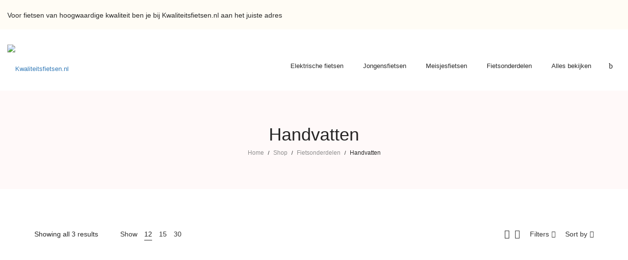

--- FILE ---
content_type: text/html; charset=UTF-8
request_url: https://www.kwaliteitsfietsen.nl/categorie/fietsonderdelen/handvatten/
body_size: 26133
content:
<!DOCTYPE html>
<html lang="nl-NL">
<head>
    <meta charset="UTF-8">
    <!--[if IE]>
    <meta http-equiv="X-UA-Compatible" content="IE=edge,chrome=1">
    <![endif]-->
    <meta name="viewport" content="width=device-width, initial-scale=1">
	<meta name="tradetracker-site-verification" content="0678d8232d950e0283be902d914ad6c2fe05ca26" />
    <link rel="profile" href="https://gmpg.org/xfn/11">
    <link rel="pingback" href="https://www.kwaliteitsfietsen.nl/xmlrpc.php">
	<!-- Google tag (gtag.js) -->
<script async src="https://www.googletagmanager.com/gtag/js?id=G-S4DFVBWK15"></script>
<script>
  window.dataLayer = window.dataLayer || [];
  function gtag(){dataLayer.push(arguments);}
  gtag('js', new Date());

  gtag('config', 'G-S4DFVBWK15');
</script>
    <meta name='robots' content='index, follow, max-image-preview:large, max-snippet:-1, max-video-preview:-1' />

	<!-- This site is optimized with the Yoast SEO plugin v20.9 - https://yoast.com/wordpress/plugins/seo/ -->
	<title>Handvatten Archieven - Kwaliteitsfietsen.nl</title>
	<link rel="canonical" href="https://www.kwaliteitsfietsen.nl/categorie/fietsonderdelen/handvatten/" />
	<meta property="og:locale" content="nl_NL" />
	<meta property="og:type" content="article" />
	<meta property="og:title" content="Handvatten Archieven - Kwaliteitsfietsen.nl" />
	<meta property="og:url" content="https://www.kwaliteitsfietsen.nl/categorie/fietsonderdelen/handvatten/" />
	<meta property="og:site_name" content="Kwaliteitsfietsen.nl" />
	<meta name="twitter:card" content="summary_large_image" />
	<script type="application/ld+json" class="yoast-schema-graph">{"@context":"https://schema.org","@graph":[{"@type":"CollectionPage","@id":"https://www.kwaliteitsfietsen.nl/categorie/fietsonderdelen/handvatten/","url":"https://www.kwaliteitsfietsen.nl/categorie/fietsonderdelen/handvatten/","name":"Handvatten Archieven - Kwaliteitsfietsen.nl","isPartOf":{"@id":"https://www.kwaliteitsfietsen.nl/#website"},"primaryImageOfPage":{"@id":"https://www.kwaliteitsfietsen.nl/categorie/fietsonderdelen/handvatten/#primaryimage"},"image":{"@id":"https://www.kwaliteitsfietsen.nl/categorie/fietsonderdelen/handvatten/#primaryimage"},"thumbnailUrl":"https://www.kwaliteitsfietsen.nl/wp-content/uploads/2023/07/Lamel-handvatten-23-mm-rubber-zwart-2-stuks.jpg","breadcrumb":{"@id":"https://www.kwaliteitsfietsen.nl/categorie/fietsonderdelen/handvatten/#breadcrumb"},"inLanguage":"nl-NL"},{"@type":"ImageObject","inLanguage":"nl-NL","@id":"https://www.kwaliteitsfietsen.nl/categorie/fietsonderdelen/handvatten/#primaryimage","url":"https://www.kwaliteitsfietsen.nl/wp-content/uploads/2023/07/Lamel-handvatten-23-mm-rubber-zwart-2-stuks.jpg","contentUrl":"https://www.kwaliteitsfietsen.nl/wp-content/uploads/2023/07/Lamel-handvatten-23-mm-rubber-zwart-2-stuks.jpg","width":514,"height":560},{"@type":"BreadcrumbList","@id":"https://www.kwaliteitsfietsen.nl/categorie/fietsonderdelen/handvatten/#breadcrumb","itemListElement":[{"@type":"ListItem","position":1,"name":"Home","item":"https://www.kwaliteitsfietsen.nl/"},{"@type":"ListItem","position":2,"name":"Fietsonderdelen","item":"https://www.kwaliteitsfietsen.nl/categorie/fietsonderdelen/"},{"@type":"ListItem","position":3,"name":"Handvatten"}]},{"@type":"WebSite","@id":"https://www.kwaliteitsfietsen.nl/#website","url":"https://www.kwaliteitsfietsen.nl/","name":"Kwaliteitsfietsen.nl","description":"","potentialAction":[{"@type":"SearchAction","target":{"@type":"EntryPoint","urlTemplate":"https://www.kwaliteitsfietsen.nl/?s={search_term_string}"},"query-input":"required name=search_term_string"}],"inLanguage":"nl-NL"}]}</script>
	<!-- / Yoast SEO plugin. -->


<link rel='dns-prefetch' href='//fonts.googleapis.com' />
<link rel="alternate" type="application/rss+xml" title="Kwaliteitsfietsen.nl &raquo; feed" href="https://www.kwaliteitsfietsen.nl/feed/" />
<link rel="alternate" type="application/rss+xml" title="Kwaliteitsfietsen.nl &raquo; reacties feed" href="https://www.kwaliteitsfietsen.nl/comments/feed/" />
<link rel="alternate" type="application/rss+xml" title="Kwaliteitsfietsen.nl &raquo; Handvatten Category feed" href="https://www.kwaliteitsfietsen.nl/categorie/fietsonderdelen/handvatten/feed/" />
<style id='wp-img-auto-sizes-contain-inline-css' type='text/css'>
img:is([sizes=auto i],[sizes^="auto," i]){contain-intrinsic-size:3000px 1500px}
/*# sourceURL=wp-img-auto-sizes-contain-inline-css */
</style>

<style id='wp-emoji-styles-inline-css' type='text/css'>

	img.wp-smiley, img.emoji {
		display: inline !important;
		border: none !important;
		box-shadow: none !important;
		height: 1em !important;
		width: 1em !important;
		margin: 0 0.07em !important;
		vertical-align: -0.1em !important;
		background: none !important;
		padding: 0 !important;
	}
/*# sourceURL=wp-emoji-styles-inline-css */
</style>
<link rel='stylesheet' id='wp-block-library-css' href='https://www.kwaliteitsfietsen.nl/wp-includes/css/dist/block-library/style.min.css?ver=6.9'  media='all' />
<style id='global-styles-inline-css' type='text/css'>
:root{--wp--preset--aspect-ratio--square: 1;--wp--preset--aspect-ratio--4-3: 4/3;--wp--preset--aspect-ratio--3-4: 3/4;--wp--preset--aspect-ratio--3-2: 3/2;--wp--preset--aspect-ratio--2-3: 2/3;--wp--preset--aspect-ratio--16-9: 16/9;--wp--preset--aspect-ratio--9-16: 9/16;--wp--preset--color--black: #000000;--wp--preset--color--cyan-bluish-gray: #abb8c3;--wp--preset--color--white: #ffffff;--wp--preset--color--pale-pink: #f78da7;--wp--preset--color--vivid-red: #cf2e2e;--wp--preset--color--luminous-vivid-orange: #ff6900;--wp--preset--color--luminous-vivid-amber: #fcb900;--wp--preset--color--light-green-cyan: #7bdcb5;--wp--preset--color--vivid-green-cyan: #00d084;--wp--preset--color--pale-cyan-blue: #8ed1fc;--wp--preset--color--vivid-cyan-blue: #0693e3;--wp--preset--color--vivid-purple: #9b51e0;--wp--preset--gradient--vivid-cyan-blue-to-vivid-purple: linear-gradient(135deg,rgb(6,147,227) 0%,rgb(155,81,224) 100%);--wp--preset--gradient--light-green-cyan-to-vivid-green-cyan: linear-gradient(135deg,rgb(122,220,180) 0%,rgb(0,208,130) 100%);--wp--preset--gradient--luminous-vivid-amber-to-luminous-vivid-orange: linear-gradient(135deg,rgb(252,185,0) 0%,rgb(255,105,0) 100%);--wp--preset--gradient--luminous-vivid-orange-to-vivid-red: linear-gradient(135deg,rgb(255,105,0) 0%,rgb(207,46,46) 100%);--wp--preset--gradient--very-light-gray-to-cyan-bluish-gray: linear-gradient(135deg,rgb(238,238,238) 0%,rgb(169,184,195) 100%);--wp--preset--gradient--cool-to-warm-spectrum: linear-gradient(135deg,rgb(74,234,220) 0%,rgb(151,120,209) 20%,rgb(207,42,186) 40%,rgb(238,44,130) 60%,rgb(251,105,98) 80%,rgb(254,248,76) 100%);--wp--preset--gradient--blush-light-purple: linear-gradient(135deg,rgb(255,206,236) 0%,rgb(152,150,240) 100%);--wp--preset--gradient--blush-bordeaux: linear-gradient(135deg,rgb(254,205,165) 0%,rgb(254,45,45) 50%,rgb(107,0,62) 100%);--wp--preset--gradient--luminous-dusk: linear-gradient(135deg,rgb(255,203,112) 0%,rgb(199,81,192) 50%,rgb(65,88,208) 100%);--wp--preset--gradient--pale-ocean: linear-gradient(135deg,rgb(255,245,203) 0%,rgb(182,227,212) 50%,rgb(51,167,181) 100%);--wp--preset--gradient--electric-grass: linear-gradient(135deg,rgb(202,248,128) 0%,rgb(113,206,126) 100%);--wp--preset--gradient--midnight: linear-gradient(135deg,rgb(2,3,129) 0%,rgb(40,116,252) 100%);--wp--preset--font-size--small: 13px;--wp--preset--font-size--medium: 20px;--wp--preset--font-size--large: 36px;--wp--preset--font-size--x-large: 42px;--wp--preset--spacing--20: 0.44rem;--wp--preset--spacing--30: 0.67rem;--wp--preset--spacing--40: 1rem;--wp--preset--spacing--50: 1.5rem;--wp--preset--spacing--60: 2.25rem;--wp--preset--spacing--70: 3.38rem;--wp--preset--spacing--80: 5.06rem;--wp--preset--shadow--natural: 6px 6px 9px rgba(0, 0, 0, 0.2);--wp--preset--shadow--deep: 12px 12px 50px rgba(0, 0, 0, 0.4);--wp--preset--shadow--sharp: 6px 6px 0px rgba(0, 0, 0, 0.2);--wp--preset--shadow--outlined: 6px 6px 0px -3px rgb(255, 255, 255), 6px 6px rgb(0, 0, 0);--wp--preset--shadow--crisp: 6px 6px 0px rgb(0, 0, 0);}:where(.is-layout-flex){gap: 0.5em;}:where(.is-layout-grid){gap: 0.5em;}body .is-layout-flex{display: flex;}.is-layout-flex{flex-wrap: wrap;align-items: center;}.is-layout-flex > :is(*, div){margin: 0;}body .is-layout-grid{display: grid;}.is-layout-grid > :is(*, div){margin: 0;}:where(.wp-block-columns.is-layout-flex){gap: 2em;}:where(.wp-block-columns.is-layout-grid){gap: 2em;}:where(.wp-block-post-template.is-layout-flex){gap: 1.25em;}:where(.wp-block-post-template.is-layout-grid){gap: 1.25em;}.has-black-color{color: var(--wp--preset--color--black) !important;}.has-cyan-bluish-gray-color{color: var(--wp--preset--color--cyan-bluish-gray) !important;}.has-white-color{color: var(--wp--preset--color--white) !important;}.has-pale-pink-color{color: var(--wp--preset--color--pale-pink) !important;}.has-vivid-red-color{color: var(--wp--preset--color--vivid-red) !important;}.has-luminous-vivid-orange-color{color: var(--wp--preset--color--luminous-vivid-orange) !important;}.has-luminous-vivid-amber-color{color: var(--wp--preset--color--luminous-vivid-amber) !important;}.has-light-green-cyan-color{color: var(--wp--preset--color--light-green-cyan) !important;}.has-vivid-green-cyan-color{color: var(--wp--preset--color--vivid-green-cyan) !important;}.has-pale-cyan-blue-color{color: var(--wp--preset--color--pale-cyan-blue) !important;}.has-vivid-cyan-blue-color{color: var(--wp--preset--color--vivid-cyan-blue) !important;}.has-vivid-purple-color{color: var(--wp--preset--color--vivid-purple) !important;}.has-black-background-color{background-color: var(--wp--preset--color--black) !important;}.has-cyan-bluish-gray-background-color{background-color: var(--wp--preset--color--cyan-bluish-gray) !important;}.has-white-background-color{background-color: var(--wp--preset--color--white) !important;}.has-pale-pink-background-color{background-color: var(--wp--preset--color--pale-pink) !important;}.has-vivid-red-background-color{background-color: var(--wp--preset--color--vivid-red) !important;}.has-luminous-vivid-orange-background-color{background-color: var(--wp--preset--color--luminous-vivid-orange) !important;}.has-luminous-vivid-amber-background-color{background-color: var(--wp--preset--color--luminous-vivid-amber) !important;}.has-light-green-cyan-background-color{background-color: var(--wp--preset--color--light-green-cyan) !important;}.has-vivid-green-cyan-background-color{background-color: var(--wp--preset--color--vivid-green-cyan) !important;}.has-pale-cyan-blue-background-color{background-color: var(--wp--preset--color--pale-cyan-blue) !important;}.has-vivid-cyan-blue-background-color{background-color: var(--wp--preset--color--vivid-cyan-blue) !important;}.has-vivid-purple-background-color{background-color: var(--wp--preset--color--vivid-purple) !important;}.has-black-border-color{border-color: var(--wp--preset--color--black) !important;}.has-cyan-bluish-gray-border-color{border-color: var(--wp--preset--color--cyan-bluish-gray) !important;}.has-white-border-color{border-color: var(--wp--preset--color--white) !important;}.has-pale-pink-border-color{border-color: var(--wp--preset--color--pale-pink) !important;}.has-vivid-red-border-color{border-color: var(--wp--preset--color--vivid-red) !important;}.has-luminous-vivid-orange-border-color{border-color: var(--wp--preset--color--luminous-vivid-orange) !important;}.has-luminous-vivid-amber-border-color{border-color: var(--wp--preset--color--luminous-vivid-amber) !important;}.has-light-green-cyan-border-color{border-color: var(--wp--preset--color--light-green-cyan) !important;}.has-vivid-green-cyan-border-color{border-color: var(--wp--preset--color--vivid-green-cyan) !important;}.has-pale-cyan-blue-border-color{border-color: var(--wp--preset--color--pale-cyan-blue) !important;}.has-vivid-cyan-blue-border-color{border-color: var(--wp--preset--color--vivid-cyan-blue) !important;}.has-vivid-purple-border-color{border-color: var(--wp--preset--color--vivid-purple) !important;}.has-vivid-cyan-blue-to-vivid-purple-gradient-background{background: var(--wp--preset--gradient--vivid-cyan-blue-to-vivid-purple) !important;}.has-light-green-cyan-to-vivid-green-cyan-gradient-background{background: var(--wp--preset--gradient--light-green-cyan-to-vivid-green-cyan) !important;}.has-luminous-vivid-amber-to-luminous-vivid-orange-gradient-background{background: var(--wp--preset--gradient--luminous-vivid-amber-to-luminous-vivid-orange) !important;}.has-luminous-vivid-orange-to-vivid-red-gradient-background{background: var(--wp--preset--gradient--luminous-vivid-orange-to-vivid-red) !important;}.has-very-light-gray-to-cyan-bluish-gray-gradient-background{background: var(--wp--preset--gradient--very-light-gray-to-cyan-bluish-gray) !important;}.has-cool-to-warm-spectrum-gradient-background{background: var(--wp--preset--gradient--cool-to-warm-spectrum) !important;}.has-blush-light-purple-gradient-background{background: var(--wp--preset--gradient--blush-light-purple) !important;}.has-blush-bordeaux-gradient-background{background: var(--wp--preset--gradient--blush-bordeaux) !important;}.has-luminous-dusk-gradient-background{background: var(--wp--preset--gradient--luminous-dusk) !important;}.has-pale-ocean-gradient-background{background: var(--wp--preset--gradient--pale-ocean) !important;}.has-electric-grass-gradient-background{background: var(--wp--preset--gradient--electric-grass) !important;}.has-midnight-gradient-background{background: var(--wp--preset--gradient--midnight) !important;}.has-small-font-size{font-size: var(--wp--preset--font-size--small) !important;}.has-medium-font-size{font-size: var(--wp--preset--font-size--medium) !important;}.has-large-font-size{font-size: var(--wp--preset--font-size--large) !important;}.has-x-large-font-size{font-size: var(--wp--preset--font-size--x-large) !important;}
/*# sourceURL=global-styles-inline-css */
</style>

<style id='classic-theme-styles-inline-css' type='text/css'>
/*! This file is auto-generated */
.wp-block-button__link{color:#fff;background-color:#32373c;border-radius:9999px;box-shadow:none;text-decoration:none;padding:calc(.667em + 2px) calc(1.333em + 2px);font-size:1.125em}.wp-block-file__button{background:#32373c;color:#fff;text-decoration:none}
/*# sourceURL=/wp-includes/css/classic-themes.min.css */
</style>
<link rel='stylesheet' id='contact-form-7-css' href='https://www.kwaliteitsfietsen.nl/wp-content/plugins/contact-form-7/includes/css/styles.css?ver=5.7.7'  media='all' />
<link rel='stylesheet' id='rs-plugin-settings-css' href='https://www.kwaliteitsfietsen.nl/wp-content/plugins/revslider/public/assets/css/rs6.css?ver=6.4.3'  media='all' />
<style id='rs-plugin-settings-inline-css' type='text/css'>
#rs-demo-id {}
/*# sourceURL=rs-plugin-settings-inline-css */
</style>
<style id='woocommerce-inline-inline-css' type='text/css'>
.woocommerce form .form-row .required { visibility: visible; }
/*# sourceURL=woocommerce-inline-inline-css */
</style>
<link rel='stylesheet' id='font-awesome-css' href='https://www.kwaliteitsfietsen.nl/wp-content/themes/veera/assets/css/font-awesome.min.css?ver=1.1.6'  media='all' />
<style id='font-awesome-inline-css' type='text/css'>
@font-face{
                font-family: 'FontAwesome';
                src: url('//www.kwaliteitsfietsen.nl/wp-content/themes/veera/assets/fonts/fontawesome-webfont.eot');
                src: url('//www.kwaliteitsfietsen.nl/wp-content/themes/veera/assets/fonts/fontawesome-webfont.eot') format('embedded-opentype'),
                     url('//www.kwaliteitsfietsen.nl/wp-content/themes/veera/assets/fonts/fontawesome-webfont.woff2') format('woff2'),
                     url('//www.kwaliteitsfietsen.nl/wp-content/themes/veera/assets/fonts/fontawesome-webfont.woff') format('woff'),
                     url('//www.kwaliteitsfietsen.nl/wp-content/themes/veera/assets/fonts/fontawesome-webfont.ttf') format('truetype'),
                     url('//www.kwaliteitsfietsen.nl/wp-content/themes/veera/assets/fonts/fontawesome-webfont.svg') format('svg');
                font-weight:normal;
                font-style:normal
            }
/*# sourceURL=font-awesome-inline-css */
</style>
<link rel='stylesheet' id='animate-css-css' href='https://www.kwaliteitsfietsen.nl/wp-content/themes/veera/assets/css/animate.min.css?ver=1.1.6'  media='all' />
<link rel='stylesheet' id='veera-theme-css' href='https://www.kwaliteitsfietsen.nl/wp-content/themes/veera/style.css?ver=1.1.6'  media='all' />
<style id='veera-theme-inline-css' type='text/css'>
.site-loading .la-image-loading {opacity: 1;visibility: visible}.la-image-loading.spinner-custom .content {width: 100px;margin-top: -50px;height: 100px;margin-left: -50px;text-align: center}.la-image-loading.spinner-custom .content img {width: auto;margin: 0 auto}.site-loading #page.site {opacity: 0;transition: all .3s ease-in-out}#page.site {opacity: 1}.la-image-loading {opacity: 0;position: fixed;z-index: 999999;left: 0;top: 0;right: 0;bottom: 0;background: #fff;overflow: hidden;transition: all .3s ease-in-out;-webkit-transition: all .3s ease-in-out;visibility: hidden}.la-image-loading .content {position: absolute;width: 50px;height: 50px;top: 50%;left: 50%;margin-left: -25px;margin-top: -25px}.la-loader.spinner1 {width: 40px;height: 40px;margin: 5px;display: block;box-shadow: 0 0 20px 0 rgba(0, 0, 0, 0.15);-webkit-box-shadow: 0 0 20px 0 rgba(0, 0, 0, 0.15);-webkit-animation: la-rotateplane 1.2s infinite ease-in-out;animation: la-rotateplane 1.2s infinite ease-in-out;border-radius: 3px;-moz-border-radius: 3px;-webkit-border-radius: 3px}.la-loader.spinner2 {width: 40px;height: 40px;margin: 5px;box-shadow: 0 0 20px 0 rgba(0, 0, 0, 0.15);-webkit-box-shadow: 0 0 20px 0 rgba(0, 0, 0, 0.15);border-radius: 100%;-webkit-animation: la-scaleout 1.0s infinite ease-in-out;animation: la-scaleout 1.0s infinite ease-in-out}.la-loader.spinner3 {margin: 15px 0 0 -10px;width: 70px;text-align: center}.la-loader.spinner3 [class*="bounce"] {width: 18px;height: 18px;box-shadow: 0 0 20px 0 rgba(0, 0, 0, 0.15);-webkit-box-shadow: 0 0 20px 0 rgba(0, 0, 0, 0.15);border-radius: 100%;display: inline-block;-webkit-animation: la-bouncedelay 1.4s infinite ease-in-out;animation: la-bouncedelay 1.4s infinite ease-in-out;-webkit-animation-fill-mode: both;animation-fill-mode: both}.la-loader.spinner3 .bounce1 {-webkit-animation-delay: -.32s;animation-delay: -.32s}.la-loader.spinner3 .bounce2 {-webkit-animation-delay: -.16s;animation-delay: -.16s}.la-loader.spinner4 {margin: 5px;width: 40px;height: 40px;text-align: center;-webkit-animation: la-rotate 2.0s infinite linear;animation: la-rotate 2.0s infinite linear}.la-loader.spinner4 [class*="dot"] {width: 60%;height: 60%;display: inline-block;position: absolute;top: 0;border-radius: 100%;-webkit-animation: la-bounce 2.0s infinite ease-in-out;animation: la-bounce 2.0s infinite ease-in-out;box-shadow: 0 0 20px 0 rgba(0, 0, 0, 0.15);-webkit-box-shadow: 0 0 20px 0 rgba(0, 0, 0, 0.15)}.la-loader.spinner4 .dot2 {top: auto;bottom: 0;-webkit-animation-delay: -1.0s;animation-delay: -1.0s}.la-loader.spinner5 {margin: 5px;width: 40px;height: 40px}.la-loader.spinner5 div {width: 33%;height: 33%;float: left;-webkit-animation: la-cubeGridScaleDelay 1.3s infinite ease-in-out;animation: la-cubeGridScaleDelay 1.3s infinite ease-in-out}.la-loader.spinner5 div:nth-child(1), .la-loader.spinner5 div:nth-child(5), .la-loader.spinner5 div:nth-child(9) {-webkit-animation-delay: .2s;animation-delay: .2s}.la-loader.spinner5 div:nth-child(2), .la-loader.spinner5 div:nth-child(6) {-webkit-animation-delay: .3s;animation-delay: .3s}.la-loader.spinner5 div:nth-child(3) {-webkit-animation-delay: .4s;animation-delay: .4s}.la-loader.spinner5 div:nth-child(4), .la-loader.spinner5 div:nth-child(8) {-webkit-animation-delay: .1s;animation-delay: .1s}.la-loader.spinner5 div:nth-child(7) {-webkit-animation-delay: 0s;animation-delay: 0s}@-webkit-keyframes la-rotateplane {0% {-webkit-transform: perspective(120px)}50% {-webkit-transform: perspective(120px) rotateY(180deg)}100% {-webkit-transform: perspective(120px) rotateY(180deg) rotateX(180deg)}}@keyframes la-rotateplane {0% {transform: perspective(120px) rotateX(0deg) rotateY(0deg)}50% {transform: perspective(120px) rotateX(-180.1deg) rotateY(0deg)}100% {transform: perspective(120px) rotateX(-180deg) rotateY(-179.9deg)}}@-webkit-keyframes la-scaleout {0% {-webkit-transform: scale(0)}100% {-webkit-transform: scale(1);opacity: 0}}@keyframes la-scaleout {0% {transform: scale(0);-webkit-transform: scale(0)}100% {transform: scale(1);-webkit-transform: scale(1);opacity: 0}}@-webkit-keyframes la-bouncedelay {0%, 80%, 100% {-webkit-transform: scale(0)}40% {-webkit-transform: scale(1)}}@keyframes la-bouncedelay {0%, 80%, 100% {transform: scale(0)}40% {transform: scale(1)}}@-webkit-keyframes la-rotate {100% {-webkit-transform: rotate(360deg)}}@keyframes la-rotate {100% {transform: rotate(360deg);-webkit-transform: rotate(360deg)}}@-webkit-keyframes la-bounce {0%, 100% {-webkit-transform: scale(0)}50% {-webkit-transform: scale(1)}}@keyframes la-bounce {0%, 100% {transform: scale(0)}50% {transform: scale(1)}}@-webkit-keyframes la-cubeGridScaleDelay {0% {-webkit-transform: scale3d(1, 1, 1)}35% {-webkit-transform: scale3d(0, 0, 1)}70% {-webkit-transform: scale3d(1, 1, 1)}100% {-webkit-transform: scale3d(1, 1, 1)}}@keyframes la-cubeGridScaleDelay {0% {transform: scale3d(1, 1, 1)}35% {transform: scale3d(0, 0, 1)}70% {transform: scale3d(1, 1, 1)}100% {transform: scale3d(1, 1, 1)}}.la-loader.spinner1, .la-loader.spinner2, .la-loader.spinner3 [class*="bounce"], .la-loader.spinner4 [class*="dot"], .la-loader.spinner5 div{background-color: #84a7c7}.show-when-logged{display: none !important}.section-page-header{color: #262626;background-repeat: repeat;background-position: left top;background-color: #fff9f9}.section-page-header .page-title{color: #262626}.section-page-header a{color: #8d8d8d}.section-page-header a:hover{color: #262626}.section-page-header .page-header-inner{padding-top: 25px;padding-bottom: 25px}@media(min-width: 768px){.section-page-header .page-header-inner{padding-top: 45px;padding-bottom: 45px}}@media(min-width: 992px){.section-page-header .page-header-inner{padding-top: 70px;padding-bottom: 65px}}.site-main{}body.veera-body{font-size: 13px;background-repeat: repeat;background-position: left top}body.veera-body.body-boxed #page.site{width: 1230px;max-width: 100%;margin-left: auto;margin-right: auto;background-repeat: repeat;background-position: left top}body.veera-body.body-boxed .site-header .site-header-inner{max-width: 1230px}body.veera-body.body-boxed .site-header.is-sticky .site-header-inner{left: calc( (100% - 1230px)/2 );left: -webkit-calc( (100% - 1230px)/2 )}#masthead_aside,.site-header .site-header-inner{background-repeat: repeat;background-position: left top;background-color: #fff}.enable-header-transparency .site-header:not(.is-sticky) .site-header-inner{background-repeat: repeat;background-position: left top;background-color: rgba(0,0,0,0)}.footer-top{background-repeat: repeat;background-position: left top;background-color: rgba(38,38,38,0);padding-top:35px;padding-bottom:30px;border-top-width:1px;border-top-style:solid;border-top-color:#d8d8d8}.open-newsletter-popup .lightcase-inlineWrap{background-image: url(//veera.la-studioweb.com/wp-content/uploads/2018/07/background_newsletter.jpg);background-repeat: no-repeat;background-position: center center;background-size: cover}.header-v6 #masthead_aside .mega-menu > li > a,.header-v7 #header_aside .mega-menu > li > a,.site-main-nav .main-menu > li > a{font-size: 16px}.mega-menu .popup{font-size: 12px}.mega-menu .mm-popup-wide .inner > ul.sub-menu > li li > a,.mega-menu .mm-popup-narrow li.menu-item > a{font-size: 12px}.mega-menu .mm-popup-wide .inner > ul.sub-menu > li > a{font-size: 13px}.site-header .site-branding a{height: 80px;line-height: 80px}.site-header .header-component-inner{padding-top: 20px;padding-bottom: 20px}.site-header .header-main .la_com_action--dropdownmenu .menu,.site-header .mega-menu > li > .popup{margin-top: 40px}.site-header .header-main .la_com_action--dropdownmenu:hover .menu,.site-header .mega-menu > li:hover > .popup{margin-top: 20px}.site-header.is-sticky .site-branding a{height: 80px;line-height: 80px}.site-header.is-sticky .header-component-inner{padding-top: 20px;padding-bottom: 20px}.site-header.is-sticky .header-main .la_com_action--dropdownmenu .menu,.site-header.is-sticky .mega-menu > li > .popup{margin-top: 40px}.site-header.is-sticky .header-main .la_com_action--dropdownmenu:hover .menu,.site-header.is-sticky .mega-menu > li:hover > .popup{margin-top: 20px}@media(max-width: 1300px) and (min-width: 992px){.site-header .site-branding a{height: 100px;line-height: 100px}.site-header .header-component-inner{padding-top: 30px;padding-bottom: 30px}.site-header .header-main .la_com_action--dropdownmenu .menu,.site-header .mega-menu > li > .popup{margin-top: 50px}.site-header .header-main .la_com_action--dropdownmenu:hover .menu,.site-header .mega-menu > li:hover > .popup{margin-top: 30px}.site-header.is-sticky .site-branding a{height: 80px;line-height: 80px}.site-header.is-sticky .header-component-inner{padding-top: 20px;padding-bottom: 20px}.site-header.is-sticky .header-main .la_com_action--dropdownmenu .menu,.site-header.is-sticky .mega-menu > li > .popup{margin-top: 40px}.site-header.is-sticky .header-main .la_com_action--dropdownmenu:hover .menu,.site-header.is-sticky .mega-menu > li:hover > .popup{margin-top: 20px}}@media(max-width: 991px){.site-header-mobile .site-branding a{height: 70px;line-height: 70px}.site-header-mobile .header-component-inner{padding-top: 15px;padding-bottom: 15px}.site-header-mobile.is-sticky .site-branding a{height: 70px;line-height: 70px}.site-header-mobile.is-sticky .header-component-inner{padding-top: 15px;padding-bottom: 15px}}.header-v6 #header_aside,.header-v5 #masthead_aside{background-repeat: repeat;background-position: left top;background-color: #fff}.header-v6.enable-header-transparency #header_aside,.header-v5.enable-header-transparency #masthead_aside{background-repeat: repeat;background-position: left top;background-color: rgba(0,0,0,0)}.widget_recent_entries .pr-item .pr-item--right a, .single_post_quote_wrap .quote-wrapper .format-content, .la_testimonials--style-2 .loop__item__desc, .la_testimonials--style-3 .loop__item__desc, .la_testimonials--style-4 .loop__item__desc, .la_testimonials--style-5 .loop__item__desc, .la_testimonials--style-7 .loop__item__desc, .la_testimonials--style-9 .loop__item__desc, .la-sc-icon-boxes.icon-type-number .type-number, .member--style-1 .loop__item__meta, .member--style-2 .member__item__role, .member--style-3 .member__item__role, .banner-type-5 .b-title1, .la-blockquote.style-2 p, .la-blockquote.style-3 p,.la_testimonials--style-1 .loop__item__desc,.la_testimonials--style-1 .testimonial_item--role,.elm-countdown.elm-countdown-style-3 .countdown-period,.elm-countdown.elm-countdown-style-4 .countdown-period,.la-blockquote.style-4 p,.three-font-family,.highlight-font-family {font-family: "Playfair Display", "Helvetica Neue", Arial, sans-serif}h1,.h1, h2,.h2, h3,.h3, h4,.h4, h5,.h5, h6,.h6, .mega-menu .mm-popup-wide .inner > ul.sub-menu > li > a, .la-service-box.service-type-3 .b-title1, .heading-font-family {font-family: "Poppins", "Helvetica Neue", Arial, sans-serif}body, .la-blockquote.style-1 footer {font-family: "Poppins", "Helvetica Neue", Arial, sans-serif}.products-grid-1 .product_item--thumbnail-holder > a:not(.woocommerce-loop-product__link):last-child:hover,.background-color-primary, .item--link-overlay:before, .dl-menu .tip.hot,.mega-menu .tip.hot,.menu .tip.hot, .related-posts-design-1 .block_heading .block_heading--title span:after, .comment-form .form-submit input:hover, .pf-default.pf-style-1 .loop__item__info:after, .pf-default.pf-style-2 .loop__item__info, .pf-default.pf-style-4 .loop__item__info:after, .pf-default.pf-style-5 .loop__item__thumbnail--linkoverlay:before, .member--style-4 .loop__item__thumbnail .item--social a:hover, .pricing.style-1:hover .pricing__action a, .pricing.style-4:hover .pricing__action a, .pricing.style-5:hover .pricing__action a, .la-newsletter-popup .yikes-easy-mc-form .yikes-easy-mc-submit-button:hover, .la_hotspot_sc[data-style="color_pulse"] .la_hotspot, .la_hotspot_sc .la_hotspot_wrap .nttip, .single-release-content .lastudio-release-buttons .lastudio-release-button a, .social-media-link.style-round a:hover, .social-media-link.style-square a:hover, .social-media-link.style-circle a:hover, .social-media-link.style-outline a:hover, .social-media-link.style-circle-outline a:hover, .la-timeline-wrap.style-1 .timeline-block .timeline-dot, .products-list .product_item .product_item--thumbnail .product_item--action .quickview:hover,.products-grid-2 .product_item_thumbnail_action .button:hover,.products-grid-1 .product_item_thumbnail_action .button:hover, .woocommerce.special_offers .product_item--info .la-custom-badge, .la-woo-product-gallery > .woocommerce-product-gallery__trigger, .product--summary .single_add_to_cart_button:hover, .custom-product-wrap .block_heading--title span:after, .woocommerce-MyAccount-navigation li:hover a, .woocommerce-MyAccount-navigation li.is-active a, .registration-form .button, .socials-color a:hover {background-color: #84a7c7}.background-color-secondary, .slick-slider .slick-dots button, .wc-toolbar .wc-ordering ul li:hover a, .wc-toolbar .wc-ordering ul li.active a, .widget_layered_nav.widget_layered_nav--borderstyle li:hover a, .widget_layered_nav.widget_layered_nav--borderstyle li.active a, .showposts-loop.showposts-list.list-1 .btn-readmore:hover, .showposts-loop.grid-3 .btn-readmore:hover, .comment-form .form-submit input, .pf-default.pf-style-3 .loop__item__info:after, .pricing.style-1 .pricing__action a, .la-newsletter-popup .yikes-easy-mc-form .yikes-easy-mc-submit-button, .single-release-content .lastudio-release-buttons .lastudio-release-button a:hover, .social-media-link.style-round a, .social-media-link.style-square a, .social-media-link.style-circle a, .product--summary .single_add_to_cart_button {background-color: #262626}.background-color-secondary, .socials-color a {background-color: #E7E7E7}.background-color-body {background-color: #8D8D8D}.background-color-border {background-color: #E7E7E7}a:hover, .elm-loadmore-ajax a:hover, .search-form .search-button:hover, .slick-slider .slick-dots li:hover span,.slick-slider .slick-dots .slick-active span, .slick-slider .slick-arrow:hover,.la-slick-nav .slick-arrow:hover, .vertical-style ul li:hover a, .vertical-style ul li.active a, .widget.widget_product_tag_cloud a.active,.widget.widget_product_tag_cloud .active a,.widget.product-sort-by .active a,.widget.widget_layered_nav .active a,.widget.la-price-filter-list .active a, .product_list_widget a:hover, #header_aside .btn-aside-toggle:hover, .dl-menu .tip.hot .tip-arrow:before,.mega-menu .tip.hot .tip-arrow:before,.menu .tip.hot .tip-arrow:before, .la_testimonials--style-2 .entry-title, .la_testimonials--style-3 .entry-title, ul.list-icon-checked li:before,ol.list-icon-checked li:before,.wpb_text_column.list-icon-checked .wpb_wrapper > ol li:before,.wpb_text_column.list-icon-checked .wpb_wrapper > ul li:before, ul.list-icon-checked2 li:before,ol.list-icon-checked2 li:before,.wpb_text_column.list-icon-checked2 .wpb_wrapper > ol li:before,.wpb_text_column.list-icon-checked2 .wpb_wrapper > ul li:before, ul.list-icon-dots li:before,ol.list-icon-dots li:before,.wpb_text_column.list-icon-dots .wpb_wrapper > ol li:before,.wpb_text_column.list-icon-dots .wpb_wrapper > ul li:before, .vc_custom_heading.heading__viewall a:hover, .vc_custom_heading.heading__viewall a:focus, .vc_custom_heading.heading__viewall2 a, .vc_custom_heading.heading__shopnow a:hover, .vc_custom_heading.heading__shopnow a:focus, .member--style-5 .entry-title, .wpb-js-composer .la__tta .vc_active .vc_tta-panel-heading .vc_tta-panel-title, .la__ttaac > .vc_tta.accordion--1 .vc_tta-panel.vc_active .vc_tta-title-text, .la-service-box.service-type-4 .box-inner:hover .b-title1, .easy_mc__style1 .yikes-easy-mc-form .yikes-easy-mc-submit-button:hover, .easy_mc__style3 .yikes-easy-mc-form .yikes-easy-mc-submit-button:hover, .la-lists-icon .la-sc-icon-item > span, ul.list-dots.primary > li:before,ul.list-checked.primary > li:before, body .vc_toggle.vc_toggle_default.vc_toggle_active .vc_toggle_title h4, .la-timeline-wrap.style-1 .timeline-block .timeline-subtitle, .product_item--thumbnail .elm-countdown .countdown-amount, .product_item .price ins, .product--summary .social--sharing a:hover, .product--summary .add_compare:hover,.product--summary .add_wishlist:hover, .cart-collaterals .woocommerce-shipping-calculator .button:hover,.cart-collaterals .la-coupon .button:hover, #customer_login .woocommerce-privacy-policy-text a, p.lost_password {color: #84a7c7}.la__ttaac > .vc_tta.accordion--4 .vc_tta-panel.vc_active .vc_tta-panel-title > a,.text-color-primary {color: #84a7c7 !important}.swatch-wrapper:hover, .swatch-wrapper.selected, .member--style-2 .loop__item__thumbnail:after, .member--style-3 .loop__item__info:after, .member--style-3 .loop__item__info:before, .banner-type-7 .box-inner:hover .banner--btn,.banner-type-7 .banner--btn:hover, .la-service-box.service-type-4 .box-inner:hover, .social-media-link.style-outline a:hover, .social-media-link.style-circle-outline a:hover {border-color: #84a7c7}.border-color-primary {border-color: #84a7c7 !important}.border-top-color-primary {border-top-color: #84a7c7 !important}.border-bottom-color-primary {border-bottom-color: #84a7c7 !important}.border-left-color-primary {border-left-color: #84a7c7 !important}.border-right-color-primary {border-right-color: #84a7c7 !important}.la-pagination ul .page-numbers.current, .la-pagination ul .page-numbers:hover, .woocommerce-message,.woocommerce-error,.woocommerce-info, .form-row label, .wc-toolbar .woocommerce-result-count,.wc-toolbar .wc-view-toggle .active, .wc-toolbar .wc-view-count li.active, div.quantity, .widget_recent_entries .pr-item .pr-item--right a:not(:hover), .widget_recent_comments li.recentcomments a, .product_list_widget a, .product_list_widget .amount, .widget_layered_nav.widget_layered_nav--nostyle ul li, .sf-fields .search-field:focus, #header_aside .btn-aside-toggle, .widget.widget_product_tag_cloud .tagcloud, .sidebar-inner .dokan-category-menu #cat-drop-stack > ul li.parent-cat-wrap, .showposts-loop .loop__item__meta--footer, .author-info__name,.author-info__link, .post-navigation .post-title, .commentlist .comment-meta .comment-author, .woocommerce-Reviews .woocommerce-review__author, .woocommerce-Reviews .woocommerce-Reviews-title,.comments-container .comments-title h3,.comment-respond .comment-reply-title, .portfolio-nav, .pf-info-wrapper .pf-info-label, .pf-info-wrapper .social--sharing a:hover, .la_testimonials--style-1 .loop__item__desc, .la_testimonials--style-2 .testimonial_item, .la_testimonials--style-3 .loop__item__desc, .la_testimonials--style-4 .loop__item__desc, .la_testimonials--style-7 .loop__item__inner, .la_testimonials--style-9 .loop__item__inner2, .la_testimonials--style-10 .loop__item__inner2, .ib-link-read_more .icon-boxes-inner > a:not(:hover), .vc_custom_heading.heading__viewall a, .vc_custom_heading.heading__viewall2 a:hover, .vc_custom_heading.heading__viewall2 a:focus, .vc_custom_heading.heading__shopnow a, .pf-default.pf-style-6 .loop__item__info, .pf-special.pf-style-1 .loop__item__info, .member--style-2 .member__item__role, .member--style-3 .member__item__role, .member--style-3 .item--social, .member--style-5 .loop__item__info, .pricing.style-2 .pricing__price-box, .pricing.style-3 .pricing__title, .pricing.style-3 .pricing__price-box, .elm-countdown.elm-countdown-style-1 .countdown-amount, .elm-countdown.elm-countdown-style-3 .countdown-amount, .elm-countdown.elm-countdown-style-4, .la__tta .tab--1 .vc_tta-tabs-list .vc_active a, .la__tta .tab--2 .vc_tta-tabs-list .vc_active a, .la__tta .tab--3 .vc_tta-tabs-list .vc_active a, .la-service-box.service-type-1 .banner--info, .la-service-box.service-type-3 .b-title1, .la-service-box.service-type-4 .b-title1, .la-service-box.service-type-5, .easy_mc__style1 .yikes-easy-mc-form .yikes-easy-mc-email:focus, .easy_mc__style1 .yikes-easy-mc-form .yikes-easy-mc-submit-button, .easy_mc__style3 .yikes-easy-mc-form .yikes-easy-mc-submit-button, .la-newsletter-popup .yikes-easy-mc-form .yikes-easy-mc-email:focus, .single-release-content .release-info-container .release-meta-container strong, .la-blockquote.style-4, .la-blockquote.style-3, ul.list-dots.secondary > li:before,ul.list-checked.secondary > li:before, .product_item--info .elm-countdown .countdown-amount, .product_item .price > .amount, .products-list .product_item .price, .products-list .product_item .product_item--info .add_compare,.products-list .product_item .product_item--info .add_wishlist, .products-list-mini .product_item .price, .products-list .product_item .product_item--thumbnail .product_item--action .quickview,.products-grid-2 .product_item_thumbnail_action .button,.products-grid-1 .product_item_thumbnail_action .button, .la-woo-thumbs .slick-arrow, .product--summary .single-price-wrapper .price ins .amount,.product--summary .single-price-wrapper .price > .amount, .product--summary .product_meta, .product--summary .product_meta_sku_wrapper, .product--summary .product-share-box, .product--summary .group_table td, .product--summary .variations td, .product--summary .add_compare,.product--summary .add_wishlist, .wc-tabs li:hover > a,.wc-tabs li.active > a, .wc-tab .wc-tab-title, .shop_table td.product-price,.shop_table td.product-subtotal, .shop_table .product-name a, .cart-collaterals .shop_table, .cart-collaterals .woocommerce-shipping-calculator .button,.cart-collaterals .la-coupon .button, .woocommerce > p.cart-empty:before, table.woocommerce-checkout-review-order-table, .wc_payment_methods .wc_payment_method label, .woocommerce-order ul strong, .blog-main-loop__btn-loadmore {color: #262626}.text-color-secondary {color: #262626 !important}input:focus, select:focus, textarea:focus, .showposts-loop.showposts-list.list-1 .btn-readmore:hover, .showposts-loop.grid-3 .btn-readmore:hover {border-color: #262626}.border-color-secondary {border-color: #262626 !important}.border-top-color-secondary {border-top-color: #262626 !important}.border-bottom-color-secondary {border-bottom-color: #262626 !important}.border-left-color-secondary {border-left-color: #262626 !important}.border-right-color-secondary {border-right-color: #262626 !important}h1,.h1, h2,.h2, h3,.h3, h4,.h4, h5,.h5, h6,.h6, table th, .sidebar-inner ul.menu li, .sidebar-inner .dokan-category-menu .widget-title, .product--summary .social--sharing a, .extradiv-after-frm-cart {color: #262626}.text-color-heading {color: #262626 !important}.border-color-heading {border-color: #262626 !important}.border-top-color-heading {border-top-color: #262626 !important}.border-bottom-color-heading {border-bottom-color: #262626 !important}.border-left-color-heading {border-left-color: #262626 !important}.border-right-color-heading {border-right-color: #262626 !important}.text-color-three {color: #e7e7e7 !important}.la-pagination ul .page-numbers.current, .la-pagination ul .page-numbers:hover {border-color: #e7e7e7}.border-color-three {border-color: #e7e7e7 !important}.border-top-color-three {border-top-color: #e7e7e7 !important}.border-bottom-color-three {border-bottom-color: #e7e7e7 !important}.border-left-color-three {border-left-color: #e7e7e7 !important}.border-right-color-three {border-right-color: #e7e7e7 !important}body, .easy_mc__style1 .yikes-easy-mc-form .yikes-easy-mc-email, .la-newsletter-popup .yikes-easy-mc-form .yikes-easy-mc-email, table.woocommerce-checkout-review-order-table .variation,table.woocommerce-checkout-review-order-table .product-quantity {color: #8d8d8d}.text-color-body {color: #8d8d8d !important}.border-color-body {border-color: #8d8d8d !important}.border-top-color-body {border-top-color: #8d8d8d !important}.border-bottom-color-body {border-bottom-color: #8d8d8d !important}.border-left-color-body {border-left-color: #8d8d8d !important}.border-right-color-body {border-right-color: #8d8d8d !important}input, select, textarea, table, table th,table td, .share-links a, .select2-container .select2-selection--single, .swatch-wrapper, .widget_shopping_cart_content .total, .calendar_wrap caption, .widget-border.widget, .widget-border-bottom.widget, .commentlist .comment_container, .easy_mc__style1 .yikes-easy-mc-form .yikes-easy-mc-email, .la-newsletter-popup .yikes-easy-mc-form .yikes-easy-mc-email, .social-media-link.style-outline a, body .vc_toggle.vc_toggle_default, .la-timeline-wrap.style-1 .timeline-line, .la-timeline-wrap.style-2 .timeline-title:after, .shop_table.woocommerce-cart-form__contents td, .showposts-loop.main-search-loop .btn-readmore {border-color: #e7e7e7}.border-color {border-color: #e7e7e7 !important}.border-top-color {border-top-color: #e7e7e7 !important}.border-bottom-color {border-bottom-color: #e7e7e7 !important}.border-left-color {border-left-color: #e7e7e7 !important}.border-right-color {border-right-color: #e7e7e7 !important}.btn {color: #fff;background-color: #262626}.btn:hover {background-color: #84a7c7;color: #fff}.btn.btn-primary {background-color: #84a7c7;color: #fff}.btn.btn-primary:hover {color: #fff;background-color: #262626}.btn.btn-outline {border-color: #e7e7e7;color: #262626}.btn.btn-outline:hover {color: #fff;background-color: #84a7c7;border-color: #84a7c7}.btn.btn-style-flat.btn-color-primary {background-color: #84a7c7}.btn.btn-style-flat.btn-color-primary:hover {background-color: #262626}.btn.btn-style-flat.btn-color-white {background-color: #fff;color: #262626}.btn.btn-style-flat.btn-color-white:hover {color: #fff;background-color: #84a7c7}.btn.btn-style-flat.btn-color-white2 {background-color: #fff;color: #262626}.btn.btn-style-flat.btn-color-white2:hover {color: #fff;background-color: #262626}.btn.btn-style-flat.btn-color-gray {background-color: #8d8d8d}.btn.btn-style-flat.btn-color-gray:hover {background-color: #84a7c7}.btn.btn-style-outline:hover {border-color: #84a7c7;background-color: #84a7c7;color: #fff}.btn.btn-style-outline.btn-color-black {border-color: #262626;color: #262626}.btn.btn-style-outline.btn-color-black:hover {border-color: #84a7c7;background-color: #84a7c7;color: #fff}.btn.btn-style-outline.btn-color-primary {border-color: #84a7c7;color: #84a7c7}.btn.btn-style-outline.btn-color-primary:hover {border-color: #262626;background-color: #262626;color: #fff}.btn.btn-style-outline.btn-color-white {border-color: #fff;color: #fff}.btn.btn-style-outline.btn-color-white:hover {border-color: #84a7c7;background-color: #84a7c7;color: #fff}.btn.btn-style-outline.btn-color-white2 {border-color: rgba(255, 255, 255, 0.5);color: #fff}.btn.btn-style-outline.btn-color-white2:hover {border-color: #262626;background-color: #262626;color: #fff}.btn.btn-style-outline.btn-color-gray {border-color: rgba(35, 35, 36, 0.2);color: #262626}.btn.btn-style-outline.btn-color-gray:hover {border-color: #84a7c7;background-color: #84a7c7;color: #fff !important}.woocommerce.add_to_cart_inline a {border-color: #e7e7e7;color: #262626}.woocommerce.add_to_cart_inline a:hover {background-color: #262626;border-color: #262626;color: #fff}.elm-loadmore-ajax a {color: #262626}.elm-loadmore-ajax a:hover {color: #84a7c7;border-color: #84a7c7}form.track_order .button,.place-order .button,.wc-proceed-to-checkout .button,.widget_shopping_cart_content .button,.woocommerce-MyAccount-content form .button,.lost_reset_password .button,form.register .button,.checkout_coupon .button,.woocomerce-form .button {background-color: #262626;border-color: #262626;color: #fff;min-width: 150px}form.track_order .button:hover,.place-order .button:hover,.wc-proceed-to-checkout .button:hover,.widget_shopping_cart_content .button:hover,.woocommerce-MyAccount-content form .button:hover,.lost_reset_password .button:hover,form.register .button:hover,.checkout_coupon .button:hover,.woocomerce-form .button:hover {background-color: #84a7c7;border-color: #84a7c7;color: #fff}.shop_table.cart td.actions .button {background-color: transparent;color: #262626;border-color: #e7e7e7}.shop_table.cart td.actions .button:hover {color: #fff;background-color: #262626;border-color: #262626}.widget_price_filter .button {color: #fff;background-color: #262626}.widget_price_filter .button:hover {color: #fff;background-color: #84a7c7}#header_menu_burger,#masthead_aside,#header_aside {background-color: #fff;color: #262626}#header_menu_burger h1,#header_menu_burger .h1,#header_menu_burger h2,#header_menu_burger .h2,#header_menu_burger h3,#header_menu_burger .h3,#header_menu_burger h4,#header_menu_burger .h4,#header_menu_burger h5,#header_menu_burger .h5,#header_menu_burger h6,#header_menu_burger .h6,#masthead_aside h1,#masthead_aside .h1,#masthead_aside h2,#masthead_aside .h2,#masthead_aside h3,#masthead_aside .h3,#masthead_aside h4,#masthead_aside .h4,#masthead_aside h5,#masthead_aside .h5,#masthead_aside h6,#masthead_aside .h6,#header_aside h1,#header_aside .h1,#header_aside h2,#header_aside .h2,#header_aside h3,#header_aside .h3,#header_aside h4,#header_aside .h4,#header_aside h5,#header_aside .h5,#header_aside h6,#header_aside .h6 {color: #262626}#header_menu_burger ul:not(.sub-menu) > li > a,#masthead_aside ul:not(.sub-menu) > li > a,#header_aside ul:not(.sub-menu) > li > a {color: #262626}#header_menu_burger ul:not(.sub-menu) > li:hover > a,#masthead_aside ul:not(.sub-menu) > li:hover > a,#header_aside ul:not(.sub-menu) > li:hover > a {color: #d25b5b}.header--aside .header_component--dropdown-menu .menu {background-color: #fff}.header--aside .header_component > a {color: #262626}.header--aside .header_component:hover > a {color: #d25b5b}ul.mega-menu .popup li > a {color: #8d8d8d;background-color: rgba(0,0,0,0)}ul.mega-menu .popup li:hover > a {color: #262626;background-color: rgba(0,0,0,0)}ul.mega-menu .popup li.active > a {color: #262626;background-color: rgba(0,0,0,0)}ul.mega-menu .mm-popup-wide .popup li.mm-item-level-2 > a {color: #8d8d8d;background-color: rgba(0,0,0,0)}ul.mega-menu .mm-popup-wide .popup li.mm-item-level-2:hover > a {color: #262626;background-color: rgba(0,0,0,0)}ul.mega-menu .mm-popup-wide .popup li.mm-item-level-2.active > a {color: #262626;background-color: rgba(0,0,0,0)}ul.mega-menu .popup > .inner,ul.mega-menu .mm-popup-wide .inner > ul.sub-menu > li li ul.sub-menu,ul.mega-menu .mm-popup-narrow ul ul {background-color: #fff}ul.mega-menu .mm-popup-wide .inner > ul.sub-menu > li li li:hover > a,ul.mega-menu .mm-popup-narrow li.menu-item:hover > a {color: #262626;background-color: rgba(0,0,0,0)}ul.mega-menu .mm-popup-wide .inner > ul.sub-menu > li li li.active > a,ul.mega-menu .mm-popup-narrow li.menu-item.active > a {color: #262626;background-color: rgba(0,0,0,0)}ul.mega-menu .mm-popup-wide .popup > .inner {background-color: #fff}ul.mega-menu .mm-popup-wide .inner > ul.sub-menu > li > a {color: #262626}.site-main-nav .main-menu > li > a {color: #262626;background-color: rgba(0,0,0,0)}.site-main-nav .main-menu > li.active > a,.site-main-nav .main-menu > li:hover > a {color: #84a7c7;background-color: rgba(0,0,0,0)}.site-header .header_component > .component-target {color: #262626}.site-header .header_component--linktext:hover > a .component-target-text,.site-header .header_component--linktext:hover > a > i,.site-header .header_component:not(.la_com_action--linktext):hover > a {color: #84a7c7}.enable-header-transparency .site-header:not(.is-sticky) .header_component > .component-target {color: #262626}.enable-header-transparency .site-header:not(.is-sticky) .header_component > a {color: #262626}.enable-header-transparency .site-header:not(.is-sticky) .header_component:hover > a {color: #d25b5b}.enable-header-transparency .site-header:not(.is-sticky) .site-main-nav .main-menu > li > a {color: #262626;background-color: rgba(0,0,0,0)}.enable-header-transparency .site-header:not(.is-sticky) .site-main-nav .main-menu > li.active > a,.enable-header-transparency .site-header:not(.is-sticky) .site-main-nav .main-menu > li:hover > a {color: #d25b5b;background-color: rgba(0,0,0,0)}.enable-header-transparency .site-header:not(.is-sticky) .site-main-nav .main-menu > li.active:before,.enable-header-transparency .site-header:not(.is-sticky) .site-main-nav .main-menu > li:hover:before {background-color: rgba(0,0,0,0)}.site-header-mobile .site-header-inner {background-color: #fff}.site-header-mobile .header_component > .component-target {color: #262626}.site-header-mobile .mobile-menu-wrap {background-color: #fff}.site-header-mobile .mobile-menu-wrap .dl-menuwrapper ul {background: #fff;border-color: rgba(140, 140, 140, 0.2)}.site-header-mobile .mobile-menu-wrap .dl-menuwrapper li {border-color: rgba(140, 140, 140, 0.2)}.site-header-mobile .mobile-menu-wrap .dl-menu > li > a {color: #262626;background-color: rgba(0,0,0,0)}.site-header-mobile .mobile-menu-wrap .dl-menu > li:hover > a {color: #84a7c7;background-color: rgba(0,0,0,0)}.site-header-mobile .mobile-menu-wrap .dl-menu ul > li > a {color: #262626;background-color: rgba(0,0,0,0)}.site-header-mobile .mobile-menu-wrap .dl-menu ul > li:hover > a {color: #fff;background-color: #84a7c7}.enable-header-transparency .site-header-mobile:not(.is-sticky) .site-header-inner {background-color: #fff}.enable-header-transparency .site-header-mobile:not(.is-sticky) .header_component > .component-target {color: #262626}.site-header .site-header-top {background-color: #fffcf5;color: #262626}.site-header .site-header-top .header_component .component-target {color: #262626}.site-header .site-header-top .header_component a.component-target {color: #262626}.site-header .site-header-top .header_component:hover a .component-target-text {color: #84a7c7}.enable-header-transparency .site-header .site-header-top {background-color: rgba(0,0,0,0);color: #262626}.enable-header-transparency .site-header .site-header-top .header_component .component-target {color: #262626}.enable-header-transparency .site-header .site-header-top .header_component a.component-target {color: #262626}.enable-header-transparency .site-header .site-header-top .header_component:hover a .component-target-text {color: #d25b5b}.cart-flyout {background-color: #fff;color: #262626}.cart-flyout .cart-flyout__heading {color: #262626;font-family: "Poppins", "Helvetica Neue", Arial, sans-serif}.cart-flyout .product_list_widget a {color: #262626}.cart-flyout .product_list_widget a:hover {color: #d25b5b}.cart-flyout .widget_shopping_cart_content .total {color: #262626}.footer-top {color: #8D8D8D}.footer-top a {color: #8d8d8d}.footer-top a:hover {color: #262626}.footer-top .widget .widget-title {color: #262626}.footer-bottom {background-color: #ffffff;color: #616161}.footer-bottom a {color: #262626}.footer-bottom a:hover {color: #262626}.site-header-mobile .mobile-menu-wrap .dl-menu {border-width: 1px 0 0;border-style: solid;box-shadow: 0 6px 12px rgba(0, 0, 0, 0.076);-webkit-box-shadow: 0 6px 12px rgba(0, 0, 0, 0.076)}.site-header-mobile .mobile-menu-wrap .dl-menu li {border-width: 1px 0 0;border-style: solid}.site-header-mobile .mobile-menu-wrap .dl-menuwrapper li.dl-subviewopen,.site-header-mobile .mobile-menu-wrap .dl-menuwrapper li.dl-subview,.site-header-mobile .mobile-menu-wrap .dl-menuwrapper li:first-child {border-top-width: 0}.wpb-js-composer [class*="vc_tta-la-"] .vc_tta-panel-heading .vc_tta-panel-title .vc_tta-icon {margin-right: 10px}.la-myaccount-page .la_tab_control li.active a,.la-myaccount-page .la_tab_control li:hover a,.la-myaccount-page .ywsl-label {color: #262626}.la-myaccount-page .btn-create-account:hover {color: #fff;background-color: #262626;border-color: #262626}.btn.btn-style-outline-bottom:hover {background: none !important;color: #84a7c7 !important;border-color: #84a7c7 !important}@media (max-width: 767px) {.la-advanced-product-filters {background-color: #fff;color: #262626}.la-advanced-product-filters .widget-title {color: #262626}.la-advanced-product-filters a {color: #262626}.la-advanced-product-filters a:hover {color: #d25b5b}}.nav-menu-burger {color: #262626}.header-v7 #header_aside,.header-v6 #masthead_aside {color: #262626}.header-v7 #header_aside .header_component > a,.header-v6 #masthead_aside .header_component > a {color: #262626}.header-v7 #header_aside .header_component:hover > a,.header-v6 #masthead_aside .header_component:hover > a {color: #84a7c7}.header-v7 #header_aside .main-menu > li > a,.header-v6 #masthead_aside .main-menu > li > a {color: #262626;background-color: rgba(0,0,0,0)}.header-v7 #header_aside .main-menu > li:hover > a, .header-v7 #header_aside .main-menu > li.open > a, .header-v7 #header_aside .main-menu > li.active > a,.header-v6 #masthead_aside .main-menu > li:hover > a,.header-v6 #masthead_aside .main-menu > li.open > a,.header-v6 #masthead_aside .main-menu > li.active > a {color: #84a7c7;background-color: rgba(0,0,0,0)}.header-v7.enable-header-transparency #header_aside,.header-v6.enable-header-transparency #masthead_aside {color: #262626}.header-v7.enable-header-transparency #header_aside .header_component > a,.header-v6.enable-header-transparency #masthead_aside .header_component > a {color: #262626}.header-v7.enable-header-transparency #header_aside .header_component:hover > a,.header-v6.enable-header-transparency #masthead_aside .header_component:hover > a {color: #d25b5b}.header-v7.enable-header-transparency #header_aside .main-menu > li > a,.header-v6.enable-header-transparency #masthead_aside .main-menu > li > a {color: #262626;background-color: rgba(0,0,0,0)}.header-v7.enable-header-transparency #header_aside .main-menu > li:hover a, .header-v7.enable-header-transparency #header_aside .main-menu > li.open a, .header-v7.enable-header-transparency #header_aside .main-menu > li.active a,.header-v6.enable-header-transparency #masthead_aside .main-menu > li:hover a,.header-v6.enable-header-transparency #masthead_aside .main-menu > li.open a,.header-v6.enable-header-transparency #masthead_aside .main-menu > li.active a {color: #d25b5b;background-color: rgba(0,0,0,0)}.header-v8 .site-header__nav-primary .site-category-nav .toggle-category-menu {color: #262626;background-color: rgba(0,0,0,0)}.header-v8 .site-header__nav-primary .site-category-nav:hover .toggle-category-menu {color: #84a7c7;background-color: rgba(0,0,0,0)}
@font-face{
                font-family: 'dl-icon';
                src: url('//www.kwaliteitsfietsen.nl/wp-content/themes/veera/assets/fonts/dl-icon.eot');
                src: url('//www.kwaliteitsfietsen.nl/wp-content/themes/veera/assets/fonts/dl-icon.eot') format('embedded-opentype'),
                     url('//www.kwaliteitsfietsen.nl/wp-content/themes/veera/assets/fonts/dl-icon.woff') format('woff'),
                     url('//www.kwaliteitsfietsen.nl/wp-content/themes/veera/assets/fonts/dl-icon.ttf') format('truetype'),
                     url('//www.kwaliteitsfietsen.nl/wp-content/themes/veera/assets/fonts/dl-icon.svg') format('svg');
                font-weight:normal;
                font-style:normal
            }
/*# sourceURL=veera-theme-inline-css */
</style>
<link rel='stylesheet' id='veera-google_fonts-css' href='//fonts.googleapis.com/css?family=Poppins:100,300,regular,500,600,700%7CPlayfair+Display:regular,italic'  media='all' />
<script type="text/javascript" src="https://www.kwaliteitsfietsen.nl/wp-includes/js/jquery/jquery.min.js?ver=3.7.1" id="jquery-core-js"></script>
<script type="text/javascript" src="https://www.kwaliteitsfietsen.nl/wp-includes/js/jquery/jquery-migrate.min.js?ver=3.4.1" id="jquery-migrate-js"></script>
<script type="text/javascript" src="https://www.kwaliteitsfietsen.nl/wp-content/plugins/revslider/public/assets/js/rbtools.min.js?ver=6.4.3" id="tp-tools-js" defer ></script> 
<script type="text/javascript" src="https://www.kwaliteitsfietsen.nl/wp-content/plugins/revslider/public/assets/js/rs6.min.js?ver=6.4.3" id="revmin-js" defer ></script> 
<link rel="https://api.w.org/" href="https://www.kwaliteitsfietsen.nl/wp-json/" /><link rel="alternate" title="JSON" type="application/json" href="https://www.kwaliteitsfietsen.nl/wp-json/wp/v2/product_cat/465" /><link rel="EditURI" type="application/rsd+xml" title="RSD" href="https://www.kwaliteitsfietsen.nl/xmlrpc.php?rsd" />
<meta name="generator" content="WordPress 6.9" />
<meta name="generator" content="WooCommerce 7.4.1" />
	<noscript><style>.woocommerce-product-gallery{ opacity: 1 !important; }</style></noscript>
	<meta name="generator" content="Powered by WPBakery Page Builder - drag and drop page builder for WordPress."/>
<meta name="generator" content="Powered by Slider Revolution 6.4.3 - responsive, Mobile-Friendly Slider Plugin for WordPress with comfortable drag and drop interface." />
<link rel="icon" href="https://www.kwaliteitsfietsen.nl/wp-content/uploads/2022/12/cropped-bicycle-8-32x32.png" sizes="32x32" />
<link rel="icon" href="https://www.kwaliteitsfietsen.nl/wp-content/uploads/2022/12/cropped-bicycle-8-192x192.png" sizes="192x192" />
<link rel="apple-touch-icon" href="https://www.kwaliteitsfietsen.nl/wp-content/uploads/2022/12/cropped-bicycle-8-180x180.png" />
<meta name="msapplication-TileImage" content="https://www.kwaliteitsfietsen.nl/wp-content/uploads/2022/12/cropped-bicycle-8-270x270.png" />
<script type="text/javascript">function setREVStartSize(e){
			//window.requestAnimationFrame(function() {				 
				window.RSIW = window.RSIW===undefined ? window.innerWidth : window.RSIW;	
				window.RSIH = window.RSIH===undefined ? window.innerHeight : window.RSIH;	
				try {								
					var pw = document.getElementById(e.c).parentNode.offsetWidth,
						newh;
					pw = pw===0 || isNaN(pw) ? window.RSIW : pw;
					e.tabw = e.tabw===undefined ? 0 : parseInt(e.tabw);
					e.thumbw = e.thumbw===undefined ? 0 : parseInt(e.thumbw);
					e.tabh = e.tabh===undefined ? 0 : parseInt(e.tabh);
					e.thumbh = e.thumbh===undefined ? 0 : parseInt(e.thumbh);
					e.tabhide = e.tabhide===undefined ? 0 : parseInt(e.tabhide);
					e.thumbhide = e.thumbhide===undefined ? 0 : parseInt(e.thumbhide);
					e.mh = e.mh===undefined || e.mh=="" || e.mh==="auto" ? 0 : parseInt(e.mh,0);		
					if(e.layout==="fullscreen" || e.l==="fullscreen") 						
						newh = Math.max(e.mh,window.RSIH);					
					else{					
						e.gw = Array.isArray(e.gw) ? e.gw : [e.gw];
						for (var i in e.rl) if (e.gw[i]===undefined || e.gw[i]===0) e.gw[i] = e.gw[i-1];					
						e.gh = e.el===undefined || e.el==="" || (Array.isArray(e.el) && e.el.length==0)? e.gh : e.el;
						e.gh = Array.isArray(e.gh) ? e.gh : [e.gh];
						for (var i in e.rl) if (e.gh[i]===undefined || e.gh[i]===0) e.gh[i] = e.gh[i-1];
											
						var nl = new Array(e.rl.length),
							ix = 0,						
							sl;					
						e.tabw = e.tabhide>=pw ? 0 : e.tabw;
						e.thumbw = e.thumbhide>=pw ? 0 : e.thumbw;
						e.tabh = e.tabhide>=pw ? 0 : e.tabh;
						e.thumbh = e.thumbhide>=pw ? 0 : e.thumbh;					
						for (var i in e.rl) nl[i] = e.rl[i]<window.RSIW ? 0 : e.rl[i];
						sl = nl[0];									
						for (var i in nl) if (sl>nl[i] && nl[i]>0) { sl = nl[i]; ix=i;}															
						var m = pw>(e.gw[ix]+e.tabw+e.thumbw) ? 1 : (pw-(e.tabw+e.thumbw)) / (e.gw[ix]);					
						newh =  (e.gh[ix] * m) + (e.tabh + e.thumbh);
					}				
					if(window.rs_init_css===undefined) window.rs_init_css = document.head.appendChild(document.createElement("style"));					
					document.getElementById(e.c).height = newh+"px";
					window.rs_init_css.innerHTML += "#"+e.c+"_wrapper { height: "+newh+"px }";				
				} catch(e){
					console.log("Failure at Presize of Slider:" + e)
				}					   
			//});
		  };</script>
<style id="veera-extra-custom-css">.b-title2.bitmap-30off {
    background-image: url(//veera.la-studioweb.com/wp-content/uploads/2018/07/30-off.png);
    background-size: contain;
    background-repeat: no-repeat;
    background-position: center;
    font-size: 0;
    padding-bottom: 24%;
}
.section-page-header .page-title {
    font-weight: normal;
}
.la-breadcrumbs {
    font-size: 12px;
}
body.error404 {
    background-image: url(//veera.la-studioweb.com/wp-content/uploads/2018/07/404-bg.jpg);
    background-size: cover;
    background-position: center top;
}
.error404 #colophon {
    display: none;
}
.customerdefine-404-content {
    font-size: 14px;
    color: #262626;
}
.customerdefine-404-content h1 {
    font-size: 150px;
    font-weight: 300;
    line-height: 1;
}
.customerdefine-404-content h3 {
    font-weight: normal;
}
.customerdefine-404-content .btn-wrapper {
    margin-top: 20px;
}
.footer-bottom .footer-bottom-inner {
    border-top: 1px solid #DEDEDE;
}
#rev_slider_1_1 .larev-dot.tp-bullets {
    left: 85% !important;
}
@media(max-width: 800px){
	#rev_slider_1_1 .larev-dot.tp-bullets {
			left: 130% !important;
			top: 110% !important;
	}
}
.site-header-top{
    font-size: 14px;
    text-align: center;
}
.m3_header_top_text{
    float: none;
    display: inline-block;
    margin: 0;
}
.m3_header_top_text .component-target .component-target-text{
    color: #D25B5B;
}
.site-main-nav .main-menu > li > a{
    font-weight: 400;
}
header#masthead:not(.is-sticky) .site-header-top + .site-header-outer .header-main{
    padding-top: 25px;
}
.footer-bottom .footer-bottom-inner{
    border: none;
}
</style><script>try{  }catch (ex){}</script>		<style type="text/css" id="wp-custom-css">
			img.attachment-shop_catalog, .size-shop_catalog {
    max-height: 300px!important;
    min-height: 300px!important;
    object-fit: contain;
}

#page.site {
    opacity: 1 !important;
}		</style>
		<noscript><style> .wpb_animate_when_almost_visible { opacity: 1; }</style></noscript></head>

<body class="archive tax-product_cat term-handvatten term-465 wp-theme-veera theme-veera woocommerce woocommerce-page woocommerce-no-js veera-body lastudio-veera header-v1 header-mb-v2 footer-v4col3333 body-col-1c page-title-v1 enable-header-sticky header-sticky-type-auto enable-header-fullwidth enable-footer-bars wpb-js-composer js-comp-ver-6.4.1 vc_responsive">



<div id="page" class="site">
    <div class="site-inner">
<header id="masthead" class="site-header">
                <div class="site-header-top use-default">
            <div class="container">
                <div class="header-top-elements">
                    <div class="header_component header_component--text la_compt_iem la_com_action--text  hidden-xs"><span class="component-target"><span class="component-target-text">Voor fietsen van hoogwaardige kwaliteit ben je bij Kwaliteitsfietsen.nl aan het juiste adres</span></span></div>                </div>
            </div>
        </div>
        <div class="site-header-outer">
        <div class="site-header-inner">
            <div class="container">
                <div class="header-main clearfix">
                    <div class="header-component-outer header-left">
                        <div class="site-branding">
                            <a href="https://www.kwaliteitsfietsen.nl/" rel="home">
                                <figure class="logo--normal"><img src="https://www.kwaliteitsfietsen.nl/wp-content/uploads/2023/01/logo-kwaliteitsfietsen.png" alt="Kwaliteitsfietsen.nl"/><figcaption class="screen-reader-text">Kwaliteitsfietsen.nl</figcaption></figure>
                                <figure class="logo--transparency"><img src="https://www.kwaliteitsfietsen.nl/wp-content/uploads/2023/01/logo-kwaliteitsfietsen.png" alt="Kwaliteitsfietsen.nl"/><figcaption class="screen-reader-text">Kwaliteitsfietsen.nl</figcaption></figure>
                            </a>
                        </div>
                    </div>
                    <div class="header-component-outer header-right">
                        <div class="header-component-inner clearfix">
                            <nav class="site-main-nav clearfix" data-container="#masthead .header-main">
                                <ul id="menu-hoofd-menu" class="main-menu mega-menu"><li  class="menu-item menu-item-type-custom menu-item-object-custom mm-item mm-popup-narrow mm-item-level-0 menu-item-1063"><a href="https://www.kwaliteitsfietsen.nl/categorie/fietsen/fietsen-volwassenen/elektrische-fietsen-fietsen-volwassenen/"><span class="mm-text">Elektrische fietsen</span></a></li>
<li  class="menu-item menu-item-type-custom menu-item-object-custom mm-item mm-popup-narrow mm-item-level-0 menu-item-1061"><a href="https://www.kwaliteitsfietsen.nl/categorie/fietsen/fietsen-voor-kinderen/jongensfietsen/"><span class="mm-text">Jongensfietsen</span></a></li>
<li  class="menu-item menu-item-type-custom menu-item-object-custom mm-item mm-popup-narrow mm-item-level-0 menu-item-2797"><a href="https://www.kwaliteitsfietsen.nl/categorie/fietsen/fietsen-voor-kinderen/meisjesfietsen/"><span class="mm-text">Meisjesfietsen</span></a></li>
<li  class="menu-item menu-item-type-custom menu-item-object-custom mm-item mm-popup-narrow mm-item-level-0 menu-item-2796"><a href="https://www.kwaliteitsfietsen.nl/categorie/fietsonderdelen/"><span class="mm-text">Fietsonderdelen</span></a></li>
<li  class="menu-item menu-item-type-post_type menu-item-object-page mm-item mm-popup-narrow mm-item-level-0 menu-item-2802"><a href="https://www.kwaliteitsfietsen.nl/shop/"><span class="mm-text">Alles bekijken</span></a></li>
</ul>                            </nav>
                            <div class="header_component header_component--searchbox la_compt_iem la_com_action--searchbox searchbox__01 "><a class="component-target" href="javascript:;"><i class="dl-icon-search1"></i></a></div>                        </div>
                    </div>
                </div>
            </div>
        </div>
        <div class="la-header-sticky-height"></div>
    </div>
</header>
<!-- #masthead -->
<div class="site-header-mobile">
    <div class="site-header-outer">
        <div class="site-header-inner">
            <div class="container">
                <div class="header-main clearfix">
                    <div class="header-component-outer header-component-outer_logo">
                        <div class="site-branding">
                            <a href="https://www.kwaliteitsfietsen.nl/" rel="home">
                                <figure class="logo--normal"><img src="https://www.kwaliteitsfietsen.nl/wp-content/uploads/2023/01/logo-kwaliteitsfietsen.png" alt="Kwaliteitsfietsen.nl"/></figure>
                                <figure class="logo--transparency"><img src="https://www.kwaliteitsfietsen.nl/wp-content/uploads/2023/01/logo-kwaliteitsfietsen.png" alt="Kwaliteitsfietsen.nl"/></figure>
                            </a>
                        </div>
                    </div>
                    <div class="header-component-outer header-component-outer_1">
                        <div class="header-component-inner clearfix">
                            <div class="header_component header_component--searchbox la_compt_iem la_com_action--searchbox searchbox__01 "><a class="component-target" href="javascript:;"><i class="dl-icon-search1"></i></a></div><div class="header_component header_component--primary-menu la_compt_iem la_com_action--primary-menu "><a rel="nofollow" class="component-target" href="javascript:;"><i class="dl-icon-menu1"></i></a></div>                        </div>
                    </div>
                                    </div>
            </div>
            <div class="mobile-menu-wrap">
                <div id="la_mobile_nav" class="dl-menuwrapper"><ul class="dl-menu dl-menuopen"><li id="menu-item-1063" class="menu-item menu-item-type-custom menu-item-object-custom menu-item-1063"><a href="https://www.kwaliteitsfietsen.nl/categorie/fietsen/fietsen-volwassenen/elektrische-fietsen-fietsen-volwassenen/">Elektrische fietsen</a></li>
<li id="menu-item-1061" class="menu-item menu-item-type-custom menu-item-object-custom menu-item-1061"><a href="https://www.kwaliteitsfietsen.nl/categorie/fietsen/fietsen-voor-kinderen/jongensfietsen/">Jongensfietsen</a></li>
<li id="menu-item-2797" class="menu-item menu-item-type-custom menu-item-object-custom menu-item-2797"><a href="https://www.kwaliteitsfietsen.nl/categorie/fietsen/fietsen-voor-kinderen/meisjesfietsen/">Meisjesfietsen</a></li>
<li id="menu-item-2796" class="menu-item menu-item-type-custom menu-item-object-custom menu-item-2796"><a href="https://www.kwaliteitsfietsen.nl/categorie/fietsonderdelen/">Fietsonderdelen</a></li>
<li id="menu-item-2802" class="menu-item menu-item-type-post_type menu-item-object-page menu-item-2802"><a href="https://www.kwaliteitsfietsen.nl/shop/">Alles bekijken</a></li>
</ul></div>            </div>
        </div>
        <div class="la-header-sticky-height-mb"></div>
    </div>
</div>
<!-- .site-header-mobile --><section id="section_page_header" class="wpb_row section-page-header">
    <div class="container">
        <div class="page-header-inner">
            <div class="row">
                <div class="col-xs-12">
                    <header><h1 class="page-title">Handvatten</h1></header>                    
		<div class="la-breadcrumbs"><div>
		<div class="la-breadcrumb-content">
		<div class="la-breadcrumb-wrap"><div class="la-breadcrumb-item"><a href="https://www.kwaliteitsfietsen.nl/" class="la-breadcrumb-item-link is-home" rel="home" title="Home">Home</a></div>
			 <div class="la-breadcrumb-item"><div class="la-breadcrumb-item-sep">/</div></div> <div class="la-breadcrumb-item"><a href="https://www.kwaliteitsfietsen.nl/shop/" class="la-breadcrumb-item-link" rel="tag" title="Shop">Shop</a></div>
			 <div class="la-breadcrumb-item"><div class="la-breadcrumb-item-sep">/</div></div> <div class="la-breadcrumb-item"><a href="https://www.kwaliteitsfietsen.nl/categorie/fietsonderdelen/" class="la-breadcrumb-item-link" rel="tag" title="Fietsonderdelen">Fietsonderdelen</a></div>
			 <div class="la-breadcrumb-item"><div class="la-breadcrumb-item-sep">/</div></div> <div class="la-breadcrumb-item"><span class="la-breadcrumb-item-target">Handvatten</span></div>
		</div>
		</div></div>
		</div>                </div>
            </div>
        </div>
    </div>
</section>
<!-- #page_header -->
<div id="main" class="site-main"><div class="container"><div class="row"><main id="site-content" class="col-md-12 col-xs-12 site-content"><div class="site-content-inner"><div class="page-content"><div class="wc_page_description">
	
		</div>
<div class="woocommerce-notices-wrapper"></div><div class="wc-toolbar-container has-adv-filters">
    <div class="wc-toolbar wc-toolbar-top clearfix">
                                <div class="wc-toolbar-left">
                <p class="woocommerce-result-count">
	Showing all 3 results</p>
                                    <div class="wc-view-count">
                        <p>Show</p>
                        <ul><li
                                 class="active"><a href="/categorie/fietsonderdelen/handvatten/?per_page=12">12</a></li>
                            <li
                                ><a href="/categorie/fietsonderdelen/handvatten/?per_page=15">15</a></li>
                            <li
                                ><a href="/categorie/fietsonderdelen/handvatten/?per_page=30">30</a></li>
                            </ul>
                    </div>
                            </div>
            <div class="wc-toolbar-right">
                                    <div class="wc-view-toggle">
                    <span data-view_mode="grid" class="active"><i title="Grid view" class="fa fa-th"></i></span>
                    <span data-view_mode="list"><i title="List view" class="fa fa-list"></i></span>
                    </div>
                                                    <div class="btn-advanced-shop-filter">
                        <span>Filters</span><i></i>
                    </div>
                                <div class="wc-ordering">
	<p>Sort by</p>
	<ul>
					<li class="active"><a href="/categorie/fietsonderdelen/handvatten/?orderby=menu_order">Default sorting</a></li>
					<li><a href="/categorie/fietsonderdelen/handvatten/?orderby=popularity">Sort by popularity</a></li>
					<li><a href="/categorie/fietsonderdelen/handvatten/?orderby=rating">Sort by average rating</a></li>
					<li><a href="/categorie/fietsonderdelen/handvatten/?orderby=date">Sort by latest</a></li>
					<li><a href="/categorie/fietsonderdelen/handvatten/?orderby=price">Sort by price: low to high</a></li>
					<li><a href="/categorie/fietsonderdelen/handvatten/?orderby=price-desc">Sort by price: high to low</a></li>
			</ul>
</div>            </div>
                        </div><!-- .wc-toolbar -->

                <div class="clearfix"></div>
            <div class="la-advanced-product-filters clearfix">
                <div class="sidebar-inner clearfix">
                    <div id="woocommerce_product_categories-1" class="widget woocommerce widget_product_categories"><h3 class="widget-title"><span>Categorieën</span></h3><ul class="product-categories"><li class="cat-item cat-item-422"><a href="https://www.kwaliteitsfietsen.nl/categorie/fietsonderdelen/fietszitjes/accessoires/">Accessoires</a></li>
<li class="cat-item cat-item-333"><a href="https://www.kwaliteitsfietsen.nl/categorie/fietsonderdelen/kinderfietsaccessoires/accessoiressets/">Accessoiressets</a></li>
<li class="cat-item cat-item-448"><a href="https://www.kwaliteitsfietsen.nl/categorie/fietsonderdelen/accus-batterijen/">Accu's &amp; batterijen</a></li>
<li class="cat-item cat-item-449"><a href="https://www.kwaliteitsfietsen.nl/categorie/fietsonderdelen/accus-batterijen/accusloten/">Accusloten</a></li>
<li class="cat-item cat-item-560"><a href="https://www.kwaliteitsfietsen.nl/categorie/fietsonderdelen/versnellingen/achterderailleurs/">Achterderailleurs</a></li>
<li class="cat-item cat-item-568"><a href="https://www.kwaliteitsfietsen.nl/categorie/fietsonderdelen/fietsverlichting/achterlichten-fietsverlichting/">Achterlichten</a></li>
<li class="cat-item cat-item-420"><a href="https://www.kwaliteitsfietsen.nl/categorie/fietsonderdelen/verlichting-reflectoren/achterlichten/">Achterlichten</a></li>
<li class="cat-item cat-item-337"><a href="https://www.kwaliteitsfietsen.nl/categorie/fietsonderdelen/assen-naven/achternaven/">Achternaven</a></li>
<li class="cat-item cat-item-329"><a href="https://www.kwaliteitsfietsen.nl/categorie/fietsonderdelen/fietszitjes/achterzitjes/">Achterzitjes</a></li>
<li class="cat-item cat-item-567"><a href="https://www.kwaliteitsfietsen.nl/categorie/fietsonderdelen/stuurpennen/adapters/">Adapters</a></li>
<li class="cat-item cat-item-380"><a href="https://www.kwaliteitsfietsen.nl/categorie/fietsonderdelen/balhoofden/ahead-balhoofdstellen/">Ahead balhoofdstellen</a></li>
<li class="cat-item cat-item-641"><a href="https://www.kwaliteitsfietsen.nl/categorie/fietsonderdelen/assen-naven/asmoeren/">Asmoeren</a></li>
<li class="cat-item cat-item-603"><a href="https://www.kwaliteitsfietsen.nl/categorie/fietsonderdelen/assen-naven/assen/">Assen</a></li>
<li class="cat-item cat-item-336"><a href="https://www.kwaliteitsfietsen.nl/categorie/fietsonderdelen/assen-naven/">Assen &amp; naven</a></li>
<li class="cat-item cat-item-496"><a href="https://www.kwaliteitsfietsen.nl/categorie/fietsonderdelen/bagagedragers/bagagedrager-verlengers/">Bagagedrager verlengers</a></li>
<li class="cat-item cat-item-664"><a href="https://www.kwaliteitsfietsen.nl/categorie/fietsonderdelen/bagagedragers/bagagedragers-bagagedragers/">Bagagedragers</a></li>
<li class="cat-item cat-item-413"><a href="https://www.kwaliteitsfietsen.nl/categorie/fietsonderdelen/bagagedragers/">Bagagedragers</a></li>
<li class="cat-item cat-item-456"><a href="https://www.kwaliteitsfietsen.nl/categorie/fietsonderdelen/bagagedragers/bagagedragers-onderdelen/">Bagagedragers onderdelen</a></li>
<li class="cat-item cat-item-531"><a href="https://www.kwaliteitsfietsen.nl/categorie/fietsonderdelen/fietstassen/bagagedragertassen/">Bagagedragertassen</a></li>
<li class="cat-item cat-item-414"><a href="https://www.kwaliteitsfietsen.nl/categorie/fietsonderdelen/bagagedragers/bagagerekjes/">Bagagerekjes</a></li>
<li class="cat-item cat-item-494"><a href="https://www.kwaliteitsfietsen.nl/categorie/fietsonderdelen/fietsmanden-kratten/bakkersmanden/">Bakkersmanden</a></li>
<li class="cat-item cat-item-516"><a href="https://www.kwaliteitsfietsen.nl/categorie/fietsonderdelen/gereedschap/balhoofd-gereedschappen-gereedschap/">Balhoofd gereedschappen</a></li>
<li class="cat-item cat-item-591"><a href="https://www.kwaliteitsfietsen.nl/categorie/fietsonderdelen/fietsgereedschap/balhoofd-gereedschappen-fietsgereedschap/">Balhoofd gereedschappen</a></li>
<li class="cat-item cat-item-369"><a href="https://www.kwaliteitsfietsen.nl/categorie/fietsonderdelen/balhoofden/balhoofd-gereedschappen/">Balhoofd gereedschappen</a></li>
<li class="cat-item cat-item-368"><a href="https://www.kwaliteitsfietsen.nl/categorie/fietsonderdelen/balhoofden/">Balhoofden</a></li>
<li class="cat-item cat-item-381"><a href="https://www.kwaliteitsfietsen.nl/categorie/fietsonderdelen/balhoofden/balhoofdlagers/">Balhoofdlagers</a></li>
<li class="cat-item cat-item-578"><a href="https://www.kwaliteitsfietsen.nl/categorie/fietsonderdelen/balhoofden/balhoofdspacers/">Balhoofdspacers</a></li>
<li class="cat-item cat-item-647"><a href="https://www.kwaliteitsfietsen.nl/categorie/fietsonderdelen/balhoofden/balhoofdstellen/">Balhoofdstellen</a></li>
<li class="cat-item cat-item-379"><a href="https://www.kwaliteitsfietsen.nl/categorie/fietsonderdelen/balhoofden/balhoofdstellen-met-draad/">Balhoofdstellen met draad</a></li>
<li class="cat-item cat-item-635"><a href="https://www.kwaliteitsfietsen.nl/categorie/fietsonderdelen/fietsgereedschap/bandenafnemers-fietsgereedschap/">Bandenafnemers</a></li>
<li class="cat-item cat-item-505"><a href="https://www.kwaliteitsfietsen.nl/categorie/fietsonderdelen/gereedschap/bandenafnemers/">Bandenafnemers</a></li>
<li class="cat-item cat-item-646"><a href="https://www.kwaliteitsfietsen.nl/categorie/fietsonderdelen/fietsgereedschap/bandenplakkers-sets-fietsgereedschap/">Bandenplakkers &amp; sets</a></li>
<li class="cat-item cat-item-498"><a href="https://www.kwaliteitsfietsen.nl/categorie/fietsonderdelen/gereedschap/bandenplakkers-sets/">Bandenplakkers &amp; sets</a></li>
<li class="cat-item cat-item-614"><a href="https://www.kwaliteitsfietsen.nl/categorie/fietsonderdelen/handvatten-stuurlinten/bar-ends/">Bar ends</a></li>
<li class="cat-item cat-item-467"><a href="https://www.kwaliteitsfietsen.nl/categorie/fietsonderdelen/onderhoud/beschermingsmiddelen/">Beschermingsmiddelen</a></li>
<li class="cat-item cat-item-546"><a href="https://www.kwaliteitsfietsen.nl/categorie/fietsonderdelen/fietsverlichting/bevestiging-fietsverlichting/">Bevestiging fietsverlichting</a></li>
<li class="cat-item cat-item-559"><a href="https://www.kwaliteitsfietsen.nl/categorie/fietsonderdelen/fietszitjes/bevestigingsmaterialen-fietszitjes/">Bevestigingsmaterialen</a></li>
<li class="cat-item cat-item-489"><a href="https://www.kwaliteitsfietsen.nl/categorie/fietsonderdelen/fietstassen/bevestigingsmaterialen/">Bevestigingsmaterialen</a></li>
<li class="cat-item cat-item-477"><a href="https://www.kwaliteitsfietsen.nl/categorie/fietsonderdelen/sloten/bevestigingsonderdelen/">Bevestigingsonderdelen</a></li>
<li class="cat-item cat-item-359"><a href="https://www.kwaliteitsfietsen.nl/categorie/fietsonderdelen/bidons-bidonhouders/bidonhouders/">Bidonhouders</a></li>
<li class="cat-item cat-item-604"><a href="https://www.kwaliteitsfietsen.nl/categorie/fietsonderdelen/bidons-bidonhouders/bidons-bidonhouders-bidons-bidonhouders/">Bidons &amp; bidonhouders</a></li>
<li class="cat-item cat-item-358"><a href="https://www.kwaliteitsfietsen.nl/categorie/fietsonderdelen/bidons-bidonhouders/">Bidons &amp; bidonhouders</a></li>
<li class="cat-item cat-item-441"><a href="https://www.kwaliteitsfietsen.nl/categorie/fietsonderdelen/sportuitrusting/bidons-bidonhouders-sportuitrusting/">Bidons &amp; bidonhouders</a></li>
<li class="cat-item cat-item-354"><a href="https://www.kwaliteitsfietsen.nl/categorie/fietsonderdelen/binnenbanden/">Binnenbanden</a></li>
<li class="cat-item cat-item-518"><a href="https://www.kwaliteitsfietsen.nl/categorie/fietsonderdelen/binnenbanden/binnenbanden-20-inch/">Binnenbanden 20 inch</a></li>
<li class="cat-item cat-item-656"><a href="https://www.kwaliteitsfietsen.nl/categorie/fietsonderdelen/binnenbanden/binnenbanden-24-inch/">Binnenbanden 24 inch</a></li>
<li class="cat-item cat-item-530"><a href="https://www.kwaliteitsfietsen.nl/categorie/fietsonderdelen/binnenbanden/binnenbanden-26-inch/">Binnenbanden 26 inch</a></li>
<li class="cat-item cat-item-377"><a href="https://www.kwaliteitsfietsen.nl/categorie/fietsonderdelen/binnenbanden/binnenbanden-27-inch/">Binnenbanden 27 inch</a></li>
<li class="cat-item cat-item-382"><a href="https://www.kwaliteitsfietsen.nl/categorie/fietsonderdelen/binnenbanden/binnenbanden-28-inch/">Binnenbanden 28 inch</a></li>
<li class="cat-item cat-item-378"><a href="https://www.kwaliteitsfietsen.nl/categorie/fietsonderdelen/binnenbanden/binnenbanden-29-inch/">Binnenbanden 29 inch</a></li>
<li class="cat-item cat-item-443"><a href="https://www.kwaliteitsfietsen.nl/categorie/fietsonderdelen/binnenbanden/binnenbanden-5-inch/">Binnenbanden 5 inch</a></li>
<li class="cat-item cat-item-355"><a href="https://www.kwaliteitsfietsen.nl/categorie/fietsonderdelen/binnenbanden/binnenbanden-6-inch/">Binnenbanden 6 inch</a></li>
<li class="cat-item cat-item-478"><a href="https://www.kwaliteitsfietsen.nl/categorie/fietsonderdelen/binnenbanden/binnenbanden-8-inch/">Binnenbanden 8 inch</a></li>
<li class="cat-item cat-item-625"><a href="https://www.kwaliteitsfietsen.nl/categorie/fietsonderdelen/binnenbanden/binnenbanden-overige/">Binnenbanden overige</a></li>
<li class="cat-item cat-item-416"><a href="https://www.kwaliteitsfietsen.nl/categorie/fietsonderdelen/kinderfietsaccessoires/bloemen/">Bloemen</a></li>
<li class="cat-item cat-item-471"><a href="https://www.kwaliteitsfietsen.nl/categorie/fietsen/fietsen-voor-kinderen/bmx-fietsen/">BMX fietsen</a></li>
<li class="cat-item cat-item-597"><a href="https://www.kwaliteitsfietsen.nl/categorie/fietsonderdelen/assen-naven/bmx-pegs/">BMX pegs</a></li>
<li class="cat-item cat-item-446"><a href="https://www.kwaliteitsfietsen.nl/categorie/fietsonderdelen/crankstellen-trapassen/bottom-brackets/">Bottom brackets</a></li>
<li class="cat-item cat-item-618"><a href="https://www.kwaliteitsfietsen.nl/categorie/fietsonderdelen/klein-materiaal/bouten/">Bouten</a></li>
<li class="cat-item cat-item-360"><a href="https://www.kwaliteitsfietsen.nl/categorie/fietsonderdelen/buitenbanden/">Buitenbanden</a></li>
<li class="cat-item cat-item-470"><a href="https://www.kwaliteitsfietsen.nl/categorie/fietsonderdelen/buitenbanden/buitenbanden-12-inch/">Buitenbanden 12 inch</a></li>
<li class="cat-item cat-item-522"><a href="https://www.kwaliteitsfietsen.nl/categorie/fietsonderdelen/buitenbanden/buitenbanden-18-inch/">Buitenbanden 18 inch</a></li>
<li class="cat-item cat-item-362"><a href="https://www.kwaliteitsfietsen.nl/categorie/fietsonderdelen/buitenbanden/buitenbanden-20-inch/">Buitenbanden 20 inch</a></li>
<li class="cat-item cat-item-594"><a href="https://www.kwaliteitsfietsen.nl/categorie/fietsonderdelen/buitenbanden/buitenbanden-24-inch/">Buitenbanden 24 inch</a></li>
<li class="cat-item cat-item-361"><a href="https://www.kwaliteitsfietsen.nl/categorie/fietsonderdelen/buitenbanden/buitenbanden-26-inch/">Buitenbanden 26 inch</a></li>
<li class="cat-item cat-item-457"><a href="https://www.kwaliteitsfietsen.nl/categorie/fietsonderdelen/buitenbanden/buitenbanden-27-inch/">Buitenbanden 27 inch</a></li>
<li class="cat-item cat-item-438"><a href="https://www.kwaliteitsfietsen.nl/categorie/fietsonderdelen/buitenbanden/buitenbanden-27-5-inch/">Buitenbanden 27.5 inch</a></li>
<li class="cat-item cat-item-367"><a href="https://www.kwaliteitsfietsen.nl/categorie/fietsonderdelen/buitenbanden/buitenbanden-28-inch/">Buitenbanden 28 inch</a></li>
<li class="cat-item cat-item-366"><a href="https://www.kwaliteitsfietsen.nl/categorie/fietsonderdelen/buitenbanden/buitenbanden-29-inch/">Buitenbanden 29 inch</a></li>
<li class="cat-item cat-item-491"><a href="https://www.kwaliteitsfietsen.nl/categorie/fietsonderdelen/buitenbanden/buitenbanden-6-inch/">Buitenbanden 6 inch</a></li>
<li class="cat-item cat-item-615"><a href="https://www.kwaliteitsfietsen.nl/categorie/fietsonderdelen/buitenbanden/buitenbanden-overige/">Buitenbanden overige</a></li>
<li class="cat-item cat-item-589"><a href="https://www.kwaliteitsfietsen.nl/categorie/fietsonderdelen/cassettes-fietsonderdelen/cassette-tandwielen/">Cassette tandwielen</a></li>
<li class="cat-item cat-item-553"><a href="https://www.kwaliteitsfietsen.nl/categorie/fietsonderdelen/cassettes-fietsonderdelen/">Cassettes</a></li>
<li class="cat-item cat-item-353"><a href="https://www.kwaliteitsfietsen.nl/categorie/fietsonderdelen/cassettes-tandwielen/cassettes/">Cassettes</a></li>
<li class="cat-item cat-item-627"><a href="https://www.kwaliteitsfietsen.nl/categorie/fietsonderdelen/cassettes-fietsonderdelen/cassettes-cassettes-fietsonderdelen/">Cassettes</a></li>
<li class="cat-item cat-item-352"><a href="https://www.kwaliteitsfietsen.nl/categorie/fietsonderdelen/cassettes-tandwielen/">Cassettes &amp; tandwielen</a></li>
<li class="cat-item cat-item-608"><a href="https://www.kwaliteitsfietsen.nl/categorie/fietsonderdelen/fietspompen/co2-patronen/">CO2 patronen</a></li>
<li class="cat-item cat-item-497"><a href="https://www.kwaliteitsfietsen.nl/categorie/fietsonderdelen/pompen-ventielen/co2-pompen/">CO2 pompen</a></li>
<li class="cat-item cat-item-624"><a href="https://www.kwaliteitsfietsen.nl/categorie/fietsonderdelen/fietsgereedschap/crank-gereedschappen/">Crank gereedschappen</a></li>
<li class="cat-item cat-item-412"><a href="https://www.kwaliteitsfietsen.nl/categorie/fietsonderdelen/crankstellen-trapassen/crankstellen/">Crankstellen</a></li>
<li class="cat-item cat-item-385"><a href="https://www.kwaliteitsfietsen.nl/categorie/fietsonderdelen/crankstellen-trapassen/">Crankstellen &amp; trapassen</a></li>
<li class="cat-item cat-item-325"><a href="https://www.kwaliteitsfietsen.nl/categorie/fietsen/fietsen-volwassenen/stadsfietsen-fietsen-volwassenen/damesfietsen/">Damesfietsen</a></li>
<li class="cat-item cat-item-575"><a href="https://www.kwaliteitsfietsen.nl/categorie/fietsonderdelen/versnellingen/derailleur-onderdelen/">Derailleur onderdelen</a></li>
<li class="cat-item cat-item-461"><a href="https://www.kwaliteitsfietsen.nl/categorie/fietsonderdelen/versnellingen/derailleurhangers/">Derailleurhangers</a></li>
<li class="cat-item cat-item-363"><a href="https://www.kwaliteitsfietsen.nl/categorie/fietsonderdelen/versnellingen/derailleurwieltjes/">Derailleurwieltjes</a></li>
<li class="cat-item cat-item-544"><a href="https://www.kwaliteitsfietsen.nl/categorie/fietsonderdelen/fietsgereedschap/draadtappen/">Draadtappen</a></li>
<li class="cat-item cat-item-502"><a href="https://www.kwaliteitsfietsen.nl/categorie/fietsonderdelen/versnellingen/draaiverstellers-shifters/">Draaiverstellers / shifters</a></li>
<li class="cat-item cat-item-319"><a href="https://www.kwaliteitsfietsen.nl/categorie/fietsen/fietsen-voor-kinderen/driewielers/">Driewielers</a></li>
<li class="cat-item cat-item-320"><a href="https://www.kwaliteitsfietsen.nl/categorie/fietsen/fietsen-voor-kinderen/driewielers/driewielers-kind/">Driewielers kind</a></li>
<li class="cat-item cat-item-452"><a href="https://www.kwaliteitsfietsen.nl/categorie/fietsonderdelen/fietstassen/dubbele-fietstassen/">Dubbele fietstassen</a></li>
<li class="cat-item cat-item-455"><a href="https://www.kwaliteitsfietsen.nl/categorie/fietsonderdelen/versnellingen/duimverstellers/">Duimverstellers</a></li>
<li class="cat-item cat-item-663"><a href="https://www.kwaliteitsfietsen.nl/categorie/fietsonderdelen/kinderfietsaccessoires/duwstangen/">Duwstangen</a></li>
<li class="cat-item cat-item-571"><a href="https://www.kwaliteitsfietsen.nl/categorie/fietsonderdelen/fietsverlichting/dynamo-onderdelen/">Dynamo onderdelen</a></li>
<li class="cat-item cat-item-570"><a href="https://www.kwaliteitsfietsen.nl/categorie/fietsonderdelen/fietsverlichting/dynamos-fietsverlichting/">Dynamo's</a></li>
<li class="cat-item cat-item-415"><a href="https://www.kwaliteitsfietsen.nl/categorie/fietsonderdelen/verlichting-reflectoren/dynamos/">Dynamo's</a></li>
<li class="cat-item cat-item-527"><a href="https://www.kwaliteitsfietsen.nl/categorie/fietsonderdelen/accus-batterijen/e-bike-onderdelen/">E-bike onderdelen</a></li>
<li class="cat-item cat-item-593"><a href="https://www.kwaliteitsfietsen.nl/categorie/fietsonderdelen/elektrische-fietsaccessoires/e-bike-onderdelen-elektrische-fietsaccessoires/">E-bike onderdelen</a></li>
<li class="cat-item cat-item-592"><a href="https://www.kwaliteitsfietsen.nl/categorie/fietsonderdelen/elektrische-fietsaccessoires/">Elektrische fietsaccessoires</a></li>
<li class="cat-item cat-item-317"><a href="https://www.kwaliteitsfietsen.nl/categorie/fietsen/fietsen-volwassenen/elektrische-fietsen-fietsen-volwassenen/">Elektrische fietsen</a></li>
<li class="cat-item cat-item-318"><a href="https://www.kwaliteitsfietsen.nl/categorie/fietsen/fietsen-volwassenen/elektrische-fietsen-fietsen-volwassenen/elektrische-stadsfietsen/">Elektrische stadsfietsen</a></li>
<li class="cat-item cat-item-542"><a href="https://www.kwaliteitsfietsen.nl/categorie/fietsonderdelen/veiligheid/fietsbellen-veiligheid/">Fietsbellen</a></li>
<li class="cat-item cat-item-350"><a href="https://www.kwaliteitsfietsen.nl/categorie/fietsonderdelen/fietsbellen/">Fietsbellen</a></li>
<li class="cat-item cat-item-652"><a href="https://www.kwaliteitsfietsen.nl/categorie/fietsonderdelen/kinderfietsaccessoires/fietsbellen-kinderfietsaccessoires/">Fietsbellen</a></li>
<li class="cat-item cat-item-435"><a href="https://www.kwaliteitsfietsen.nl/categorie/fietsonderdelen/fietsbellen/fietsbellen-ding-dong/">Fietsbellen ding dong</a></li>
<li class="cat-item cat-item-611"><a href="https://www.kwaliteitsfietsen.nl/categorie/fietsonderdelen/fietsmanden-fietsonderdelen/fietsboxen/">Fietsboxen</a></li>
<li class="cat-item cat-item-339"><a href="https://www.kwaliteitsfietsen.nl/categorie/fietsonderdelen/fietskleding/fietsbroeken/">Fietsbroeken</a></li>
<li class="cat-item cat-item-371"><a href="https://www.kwaliteitsfietsen.nl/categorie/fietsonderdelen/fietscomputers/">Fietscomputers</a></li>
<li class="cat-item cat-item-372"><a href="https://www.kwaliteitsfietsen.nl/categorie/fietsonderdelen/fietscomputers/fietscomputers-fietscomputers/">Fietscomputers</a></li>
<li class="cat-item cat-item-310"><a href="https://www.kwaliteitsfietsen.nl/categorie/fietsen/">Fietsen</a></li>
<li class="cat-item cat-item-316"><a href="https://www.kwaliteitsfietsen.nl/categorie/fietsen/fietsen-volwassenen/">Fietsen volwassenen</a></li>
<li class="cat-item cat-item-311"><a href="https://www.kwaliteitsfietsen.nl/categorie/fietsen/fietsen-voor-kinderen/">Fietsen voor kinderen</a></li>
<li class="cat-item cat-item-538"><a href="https://www.kwaliteitsfietsen.nl/categorie/fietsonderdelen/fietsendragers-fietsonderdelen/fietsendrager-accessoires/">Fietsendrager accessoires</a></li>
<li class="cat-item cat-item-537"><a href="https://www.kwaliteitsfietsen.nl/categorie/fietsonderdelen/fietsendragers-fietsonderdelen/">Fietsendragers</a></li>
<li class="cat-item cat-item-613"><a href="https://www.kwaliteitsfietsen.nl/categorie/fietsonderdelen/fietsendragers-fietsonderdelen/fietsendragers-fietsendragers-fietsonderdelen/">Fietsendragers</a></li>
<li class="cat-item cat-item-356"><a href="https://www.kwaliteitsfietsen.nl/categorie/fietsonderdelen/fietsendragers-rekken/">Fietsendragers &amp; rekken</a></li>
<li class="cat-item cat-item-585"><a href="https://www.kwaliteitsfietsen.nl/categorie/fietsonderdelen/fietsenrekken/">Fietsenrekken</a></li>
<li class="cat-item cat-item-648"><a href="https://www.kwaliteitsfietsen.nl/categorie/fietsonderdelen/fietsenrekken/fietsenrekken-fietsenrekken/">Fietsenrekken</a></li>
<li class="cat-item cat-item-543"><a href="https://www.kwaliteitsfietsen.nl/categorie/fietsonderdelen/fietsgereedschap/">Fietsgereedschap</a></li>
<li class="cat-item cat-item-629"><a href="https://www.kwaliteitsfietsen.nl/categorie/fietsonderdelen/fietskleding/fietshandschoenen/">Fietshandschoenen</a></li>
<li class="cat-item cat-item-576"><a href="https://www.kwaliteitsfietsen.nl/categorie/fietsonderdelen/fietshelmen/">Fietshelmen</a></li>
<li class="cat-item cat-item-344"><a href="https://www.kwaliteitsfietsen.nl/categorie/fietsonderdelen/fietskleding/fietshelmen-kinderen/">Fietshelmen kinderen</a></li>
<li class="cat-item cat-item-345"><a href="https://www.kwaliteitsfietsen.nl/categorie/fietsonderdelen/fietskleding/fietshelmen-volwassenen/">Fietshelmen volwassenen</a></li>
<li class="cat-item cat-item-357"><a href="https://www.kwaliteitsfietsen.nl/categorie/fietsonderdelen/fietsendragers-rekken/fietshoezen/">Fietshoezen</a></li>
<li class="cat-item cat-item-659"><a href="https://www.kwaliteitsfietsen.nl/categorie/fietsonderdelen/fietshoezen-fietsonderdelen/">Fietshoezen</a></li>
<li class="cat-item cat-item-660"><a href="https://www.kwaliteitsfietsen.nl/categorie/fietsonderdelen/fietshoezen-fietsonderdelen/fietshoezen-fietshoezen-fietsonderdelen/">Fietshoezen</a></li>
<li class="cat-item cat-item-346"><a href="https://www.kwaliteitsfietsen.nl/categorie/fietsonderdelen/fietskleding/fietsjacks/">Fietsjacks</a></li>
<li class="cat-item cat-item-626"><a href="https://www.kwaliteitsfietsen.nl/categorie/fietsen/fietsen-volwassenen/fietskarren/">Fietskarren</a></li>
<li class="cat-item cat-item-334"><a href="https://www.kwaliteitsfietsen.nl/categorie/fietsonderdelen/fietskleding/">Fietskleding</a></li>
<li class="cat-item cat-item-612"><a href="https://www.kwaliteitsfietsen.nl/categorie/fietsonderdelen/fietsmanden-fietsonderdelen/fietskratten/">Fietskratten</a></li>
<li class="cat-item cat-item-639"><a href="https://www.kwaliteitsfietsen.nl/categorie/fietsonderdelen/fietsverlichting/fietslampjes/">Fietslampjes</a></li>
<li class="cat-item cat-item-610"><a href="https://www.kwaliteitsfietsen.nl/categorie/fietsonderdelen/fietsmanden-fietsonderdelen/">Fietsmanden</a></li>
<li class="cat-item cat-item-620"><a href="https://www.kwaliteitsfietsen.nl/categorie/fietsonderdelen/fietsmanden-fietsonderdelen/fietsmanden-fietsmanden-fietsonderdelen/">Fietsmanden</a></li>
<li class="cat-item cat-item-644"><a href="https://www.kwaliteitsfietsen.nl/categorie/fietsonderdelen/kinderfietsaccessoires/fietsmanden-kinderfietsaccessoires/">Fietsmanden</a></li>
<li class="cat-item cat-item-463"><a href="https://www.kwaliteitsfietsen.nl/categorie/fietsonderdelen/fietsmanden-kratten/fietsmanden/">Fietsmanden</a></li>
<li class="cat-item cat-item-462"><a href="https://www.kwaliteitsfietsen.nl/categorie/fietsonderdelen/fietsmanden-kratten/">Fietsmanden &amp; kratten</a></li>
<li class="cat-item cat-item-327 current-cat-parent"><a href="https://www.kwaliteitsfietsen.nl/categorie/fietsonderdelen/">Fietsonderdelen</a></li>
<li class="cat-item cat-item-606"><a href="https://www.kwaliteitsfietsen.nl/categorie/fietsonderdelen/fietspompen/">Fietspompen</a></li>
<li class="cat-item cat-item-607"><a href="https://www.kwaliteitsfietsen.nl/categorie/fietsonderdelen/fietspompen/fietspompen-fietspompen/">Fietspompen</a></li>
<li class="cat-item cat-item-335"><a href="https://www.kwaliteitsfietsen.nl/categorie/fietsonderdelen/fietskleding/fietsschoenen/">Fietsschoenen</a></li>
<li class="cat-item cat-item-338"><a href="https://www.kwaliteitsfietsen.nl/categorie/fietsonderdelen/fietskleding/fietsshirts/">Fietsshirts</a></li>
<li class="cat-item cat-item-555"><a href="https://www.kwaliteitsfietsen.nl/categorie/fietsonderdelen/fietssloten/">Fietssloten</a></li>
<li class="cat-item cat-item-583"><a href="https://www.kwaliteitsfietsen.nl/categorie/fietsonderdelen/fietssloten/fietssloten-fietssloten/">Fietssloten</a></li>
<li class="cat-item cat-item-548"><a href="https://www.kwaliteitsfietsen.nl/categorie/fietsonderdelen/veiligheid/fietsspiegels/">Fietsspiegels</a></li>
<li class="cat-item cat-item-551"><a href="https://www.kwaliteitsfietsen.nl/categorie/fietsonderdelen/fietsstandaarden/">Fietsstandaarden</a></li>
<li class="cat-item cat-item-409"><a href="https://www.kwaliteitsfietsen.nl/categorie/fietsonderdelen/fietstassen/">Fietstassen</a></li>
<li class="cat-item cat-item-454"><a href="https://www.kwaliteitsfietsen.nl/categorie/fietsonderdelen/fietstassen/fietstassen-fietstassen/">Fietstassen</a></li>
<li class="cat-item cat-item-545"><a href="https://www.kwaliteitsfietsen.nl/categorie/fietsonderdelen/fietsverlichting/">Fietsverlichting</a></li>
<li class="cat-item cat-item-328"><a href="https://www.kwaliteitsfietsen.nl/categorie/fietsonderdelen/fietszitjes/">Fietszitjes</a></li>
<li class="cat-item cat-item-590"><a href="https://www.kwaliteitsfietsen.nl/categorie/fietsonderdelen/fietsgereedschap/frame-gereedschappen/">Frame gereedschappen</a></li>
<li class="cat-item cat-item-417"><a href="https://www.kwaliteitsfietsen.nl/categorie/fietsonderdelen/fietstassen/frametassen/">Frametassen</a></li>
<li class="cat-item cat-item-472"><a href="https://www.kwaliteitsfietsen.nl/categorie/fietsen/fietsen-voor-kinderen/bmx-fietsen/freestyle/">Freestyle</a></li>
<li class="cat-item cat-item-517"><a href="https://www.kwaliteitsfietsen.nl/categorie/fietsonderdelen/cassettes-tandwielen/freewheels/">Freewheels</a></li>
<li class="cat-item cat-item-621"><a href="https://www.kwaliteitsfietsen.nl/categorie/fietsonderdelen/cassettes-fietsonderdelen/freewheels-cassettes-fietsonderdelen/">Freewheels</a></li>
<li class="cat-item cat-item-15"><a href="https://www.kwaliteitsfietsen.nl/categorie/geen-categorie/">Geen categorie</a></li>
<li class="cat-item cat-item-396"><a href="https://www.kwaliteitsfietsen.nl/categorie/fietsonderdelen/gereedschap/">Gereedschap</a></li>
<li class="cat-item cat-item-657"><a href="https://www.kwaliteitsfietsen.nl/categorie/fietsonderdelen/fietsgereedschap/gereedschapskoffers/">Gereedschapskoffers</a></li>
<li class="cat-item cat-item-637"><a href="https://www.kwaliteitsfietsen.nl/categorie/fietsonderdelen/handvatten-stuurlinten/handvatten-handvatten-stuurlinten/">Handvatten</a></li>
<li class="cat-item cat-item-465 current-cat"><a href="https://www.kwaliteitsfietsen.nl/categorie/fietsonderdelen/handvatten/">Handvatten</a></li>
<li class="cat-item cat-item-539"><a href="https://www.kwaliteitsfietsen.nl/categorie/fietsonderdelen/handvatten-stuurlinten/">Handvatten &amp; stuurlinten</a></li>
<li class="cat-item cat-item-466"><a href="https://www.kwaliteitsfietsen.nl/categorie/fietsonderdelen/handvatten/handvatten-anatomi/">Handvatten anatomi</a></li>
<li class="cat-item cat-item-468"><a href="https://www.kwaliteitsfietsen.nl/categorie/fietsonderdelen/handvatten/handvatten-atbs/">Handvatten ATB's</a></li>
<li class="cat-item cat-item-526"><a href="https://www.kwaliteitsfietsen.nl/categorie/fietsonderdelen/handvatten/handvatten-universeel/">Handvatten universeel</a></li>
<li class="cat-item cat-item-540"><a href="https://www.kwaliteitsfietsen.nl/categorie/fietsonderdelen/handvatten-stuurlinten/handvatten-universeel-handvatten-stuurlinten/">Handvatten universeel</a></li>
<li class="cat-item cat-item-342"><a href="https://www.kwaliteitsfietsen.nl/categorie/fietsonderdelen/helmen/">Helmen</a></li>
<li class="cat-item cat-item-437"><a href="https://www.kwaliteitsfietsen.nl/categorie/fietsonderdelen/skateboards-skates/helmen-skateboards-skates/">Helmen</a></li>
<li class="cat-item cat-item-577"><a href="https://www.kwaliteitsfietsen.nl/categorie/fietsonderdelen/fietshelmen/helmen-volwassenen-fietshelmen/">Helmen volwassenen</a></li>
<li class="cat-item cat-item-343"><a href="https://www.kwaliteitsfietsen.nl/categorie/fietsonderdelen/helmen/helmen-volwassenen/">Helmen volwassenen</a></li>
<li class="cat-item cat-item-326"><a href="https://www.kwaliteitsfietsen.nl/categorie/fietsen/fietsen-volwassenen/stadsfietsen-fietsen-volwassenen/herenfietsen-stadsfietsen-fietsen-volwassenen/">Herenfietsen</a></li>
<li class="cat-item cat-item-405"><a href="https://www.kwaliteitsfietsen.nl/categorie/fietsonderdelen/remmen/hydraulische-velgremmen/">Hydraulische velgremmen</a></li>
<li class="cat-item cat-item-662"><a href="https://www.kwaliteitsfietsen.nl/categorie/fietsonderdelen/fietskleding/inlegzolen/">Inlegzolen</a></li>
<li class="cat-item cat-item-408"><a href="https://www.kwaliteitsfietsen.nl/categorie/fietsonderdelen/sloten/insteekkettingen/">Insteekkettingen</a></li>
<li class="cat-item cat-item-550"><a href="https://www.kwaliteitsfietsen.nl/categorie/fietsonderdelen/jasbeschermers/jasbeschermers-jasbeschermers/">Jasbeschermers</a></li>
<li class="cat-item cat-item-511"><a href="https://www.kwaliteitsfietsen.nl/categorie/fietsonderdelen/jasbeschermers/">Jasbeschermers</a></li>
<li class="cat-item cat-item-512"><a href="https://www.kwaliteitsfietsen.nl/categorie/fietsonderdelen/jasbeschermers/jasbeschermers-28-inch/">Jasbeschermers 28 inch</a></li>
<li class="cat-item cat-item-315"><a href="https://www.kwaliteitsfietsen.nl/categorie/fietsen/fietsen-voor-kinderen/jongensfietsen/">Jongensfietsen</a></li>
<li class="cat-item cat-item-514"><a href="https://www.kwaliteitsfietsen.nl/categorie/fietsonderdelen/kabelaccessoires/">Kabelaccessoires</a></li>
<li class="cat-item cat-item-515"><a href="https://www.kwaliteitsfietsen.nl/categorie/fietsonderdelen/kabelaccessoires/kabelhoedjes/">Kabelhoedjes</a></li>
<li class="cat-item cat-item-631"><a href="https://www.kwaliteitsfietsen.nl/categorie/fietsonderdelen/klein-materiaal/kabelklemmen/">Kabelklemmen</a></li>
<li class="cat-item cat-item-569"><a href="https://www.kwaliteitsfietsen.nl/categorie/fietsonderdelen/fietssloten/kabelsloten/">Kabelsloten</a></li>
<li class="cat-item cat-item-397"><a href="https://www.kwaliteitsfietsen.nl/categorie/fietsonderdelen/gereedschap/ketting-gereedschappen/">Ketting gereedschappen</a></li>
<li class="cat-item cat-item-658"><a href="https://www.kwaliteitsfietsen.nl/categorie/fietsonderdelen/crankstellen-trapassen/kettingblad-onderdelen/">Kettingblad onderdelen</a></li>
<li class="cat-item cat-item-521"><a href="https://www.kwaliteitsfietsen.nl/categorie/fietsonderdelen/crankstellen-trapassen/kettingbladen/">Kettingbladen</a></li>
<li class="cat-item cat-item-387"><a href="https://www.kwaliteitsfietsen.nl/categorie/fietsonderdelen/kettingen/">Kettingen</a></li>
<li class="cat-item cat-item-388"><a href="https://www.kwaliteitsfietsen.nl/categorie/fietsonderdelen/kettingen/kettingen-kettingen/">Kettingen</a></li>
<li class="cat-item cat-item-384"><a href="https://www.kwaliteitsfietsen.nl/categorie/fietsonderdelen/kettingkasten/kettingkast-onderdelen/">Kettingkast onderdelen</a></li>
<li class="cat-item cat-item-383"><a href="https://www.kwaliteitsfietsen.nl/categorie/fietsonderdelen/kettingkasten/">Kettingkasten</a></li>
<li class="cat-item cat-item-642"><a href="https://www.kwaliteitsfietsen.nl/categorie/fietsonderdelen/kettingkasten/kettingkasten-kettingkasten/">Kettingkasten</a></li>
<li class="cat-item cat-item-490"><a href="https://www.kwaliteitsfietsen.nl/categorie/fietsonderdelen/kettingkasten/kettingkasten-16-inch/">Kettingkasten 16 inch</a></li>
<li class="cat-item cat-item-398"><a href="https://www.kwaliteitsfietsen.nl/categorie/fietsonderdelen/kettingkasten/kettingkasten-28-inch/">Kettingkasten 28 inch</a></li>
<li class="cat-item cat-item-563"><a href="https://www.kwaliteitsfietsen.nl/categorie/fietsonderdelen/kettingen/kettingschakels/">Kettingschakels</a></li>
<li class="cat-item cat-item-423"><a href="https://www.kwaliteitsfietsen.nl/categorie/fietsonderdelen/kettingkasten/kettingschermen/">Kettingschermen</a></li>
<li class="cat-item cat-item-549"><a href="https://www.kwaliteitsfietsen.nl/categorie/fietsen/fietsen-voor-kinderen/bmx-fietsen/kinder-bmx/">Kinder BMX</a></li>
<li class="cat-item cat-item-332"><a href="https://www.kwaliteitsfietsen.nl/categorie/fietsonderdelen/kinderfietsaccessoires/">Kinderfietsaccessoires</a></li>
<li class="cat-item cat-item-654"><a href="https://www.kwaliteitsfietsen.nl/categorie/fietsonderdelen/fietsmanden-fietsonderdelen/kinderfietsmanden/">Kinderfietsmanden</a></li>
<li class="cat-item cat-item-617"><a href="https://www.kwaliteitsfietsen.nl/categorie/fietsonderdelen/klein-materiaal/">Klein materiaal</a></li>
<li class="cat-item cat-item-485"><a href="https://www.kwaliteitsfietsen.nl/categorie/fietsonderdelen/pedalen-schoenplaatjes/klikpedalen/">Klikpedalen</a></li>
<li class="cat-item cat-item-428"><a href="https://www.kwaliteitsfietsen.nl/categorie/fietsonderdelen/remmen/knijpremmen/">Knijpremmen</a></li>
<li class="cat-item cat-item-374"><a href="https://www.kwaliteitsfietsen.nl/categorie/fietsonderdelen/assen-naven/kogellagers/">Kogellagers</a></li>
<li class="cat-item cat-item-628"><a href="https://www.kwaliteitsfietsen.nl/categorie/fietsonderdelen/klein-materiaal/kogels/">Kogels</a></li>
<li class="cat-item cat-item-598"><a href="https://www.kwaliteitsfietsen.nl/categorie/fietsonderdelen/onderhoudsmiddelen/lijm/">Lijm</a></li>
<li class="cat-item cat-item-313"><a href="https://www.kwaliteitsfietsen.nl/categorie/fietsen/fietsen-voor-kinderen/loopfietsen/">Loopfietsen</a></li>
<li class="cat-item cat-item-314"><a href="https://www.kwaliteitsfietsen.nl/categorie/fietsen/fietsen-voor-kinderen/loopfietsen/loopfietsen-met-2-wielen/">Loopfietsen met 2 wielen</a></li>
<li class="cat-item cat-item-444"><a href="https://www.kwaliteitsfietsen.nl/categorie/fietsonderdelen/pompen-ventielen/luchtdrukmeters/">Luchtdrukmeters</a></li>
<li class="cat-item cat-item-312"><a href="https://www.kwaliteitsfietsen.nl/categorie/fietsen/fietsen-voor-kinderen/meisjesfietsen/">Meisjesfietsen</a></li>
<li class="cat-item cat-item-493"><a href="https://www.kwaliteitsfietsen.nl/categorie/fietsonderdelen/pompen-ventielen/minipompen/">Minipompen</a></li>
<li class="cat-item cat-item-434"><a href="https://www.kwaliteitsfietsen.nl/categorie/fietsonderdelen/gereedschap/momentsleutels/">Momentsleutels</a></li>
<li class="cat-item cat-item-321"><a href="https://www.kwaliteitsfietsen.nl/categorie/fietsen/fietsen-voor-kinderen/mountainbikes/">Mountainbikes</a></li>
<li class="cat-item cat-item-349"><a href="https://www.kwaliteitsfietsen.nl/categorie/fietsonderdelen/assen-naven/naafdynamos/">Naafdynamo's</a></li>
<li class="cat-item cat-item-638"><a href="https://www.kwaliteitsfietsen.nl/categorie/fietsonderdelen/fietsverlichting/naafdynamos-fietsverlichting/">Naafdynamo's</a></li>
<li class="cat-item cat-item-609"><a href="https://www.kwaliteitsfietsen.nl/categorie/fietsonderdelen/assen-naven/naven/">Naven</a></li>
<li class="cat-item cat-item-602"><a href="https://www.kwaliteitsfietsen.nl/categorie/fietsonderdelen/onderhoudsmiddelen/olie-smeermiddelen-onderhoudsmiddelen/">Olie &amp; smeermiddelen</a></li>
<li class="cat-item cat-item-495"><a href="https://www.kwaliteitsfietsen.nl/categorie/fietsonderdelen/onderhoud/olie-smeermiddelen/">Olie &amp; smeermiddelen</a></li>
<li class="cat-item cat-item-651"><a href="https://www.kwaliteitsfietsen.nl/categorie/fietsen/fietsen-volwassenen/omafietsen/">Omafietsen</a></li>
<li class="cat-item cat-item-347"><a href="https://www.kwaliteitsfietsen.nl/categorie/fietsonderdelen/onderhoud/">Onderhoud</a></li>
<li class="cat-item cat-item-561"><a href="https://www.kwaliteitsfietsen.nl/categorie/fietsonderdelen/onderhoudsmiddelen/">Onderhoudsmiddelen</a></li>
<li class="cat-item cat-item-586"><a href="https://www.kwaliteitsfietsen.nl/categorie/fietsonderdelen/fietsenrekken/ophangbeugels-fietsenrekken/">Ophangbeugels</a></li>
<li class="cat-item cat-item-389"><a href="https://www.kwaliteitsfietsen.nl/categorie/fietsonderdelen/fietsendragers-rekken/ophangbeugels/">Ophangbeugels</a></li>
<li class="cat-item cat-item-640"><a href="https://www.kwaliteitsfietsen.nl/categorie/fietsonderdelen/sturen/opzetsturen/">Opzetsturen</a></li>
<li class="cat-item cat-item-643"><a href="https://www.kwaliteitsfietsen.nl/categorie/fietsonderdelen/fietskleding/overschoenen/">Overschoenen</a></li>
<li class="cat-item cat-item-410"><a href="https://www.kwaliteitsfietsen.nl/categorie/fietsonderdelen/fietstassen/pakaftassen/">Pakaftassen</a></li>
<li class="cat-item cat-item-661"><a href="https://www.kwaliteitsfietsen.nl/categorie/fietsonderdelen/pedalen/pedaal-onderdelen/">Pedaal onderdelen</a></li>
<li class="cat-item cat-item-557"><a href="https://www.kwaliteitsfietsen.nl/categorie/fietsonderdelen/pedalen/">Pedalen</a></li>
<li class="cat-item cat-item-431"><a href="https://www.kwaliteitsfietsen.nl/categorie/fietsonderdelen/pedalen-schoenplaatjes/">Pedalen &amp; schoenplaatjes</a></li>
<li class="cat-item cat-item-650"><a href="https://www.kwaliteitsfietsen.nl/categorie/fietsonderdelen/cassettes-fietsonderdelen/pionnen/">Pionnen</a></li>
<li class="cat-item cat-item-558"><a href="https://www.kwaliteitsfietsen.nl/categorie/fietsonderdelen/pedalen/platformpedalen-pedalen/">Platformpedalen</a></li>
<li class="cat-item cat-item-432"><a href="https://www.kwaliteitsfietsen.nl/categorie/fietsonderdelen/pedalen-schoenplaatjes/platformpedalen/">Platformpedalen</a></li>
<li class="cat-item cat-item-424"><a href="https://www.kwaliteitsfietsen.nl/categorie/fietsonderdelen/pompen-ventielen/">Pompen &amp; ventielen</a></li>
<li class="cat-item cat-item-425"><a href="https://www.kwaliteitsfietsen.nl/categorie/fietsonderdelen/pompen-ventielen/pompslangen/">Pompslangen</a></li>
<li class="cat-item cat-item-492"><a href="https://www.kwaliteitsfietsen.nl/categorie/fietsonderdelen/assen-naven/quick-release/">Quick release</a></li>
<li class="cat-item cat-item-404"><a href="https://www.kwaliteitsfietsen.nl/categorie/fietsonderdelen/verlichting-reflectoren/reflectoren/">Reflectoren</a></li>
<li class="cat-item cat-item-525"><a href="https://www.kwaliteitsfietsen.nl/categorie/fietsonderdelen/fietstassen/regenhoezen/">Regenhoezen</a></li>
<li class="cat-item cat-item-605"><a href="https://www.kwaliteitsfietsen.nl/categorie/fietsonderdelen/fietszitjes/regenhoezen-fietszitjes/">Regenhoezen</a></li>
<li class="cat-item cat-item-479"><a href="https://www.kwaliteitsfietsen.nl/categorie/fietsonderdelen/onderhoud/reinigingsborstels/">Reinigingsborstels</a></li>
<li class="cat-item cat-item-411"><a href="https://www.kwaliteitsfietsen.nl/categorie/fietsonderdelen/onderhoud/reinigingsmiddelen/">Reinigingsmiddelen</a></li>
<li class="cat-item cat-item-655"><a href="https://www.kwaliteitsfietsen.nl/categorie/fietsonderdelen/onderhoudsmiddelen/rem-onderhoud/">Rem onderhoud</a></li>
<li class="cat-item cat-item-406"><a href="https://www.kwaliteitsfietsen.nl/categorie/fietsonderdelen/remmen/remblokken/">Remblokken</a></li>
<li class="cat-item cat-item-564"><a href="https://www.kwaliteitsfietsen.nl/categorie/fietsonderdelen/remmen/remblokrubbers/">Remblokrubbers</a></li>
<li class="cat-item cat-item-619"><a href="https://www.kwaliteitsfietsen.nl/categorie/fietsonderdelen/remmen/remgreep-onderdelen/">Remgreep onderdelen</a></li>
<li class="cat-item cat-item-433"><a href="https://www.kwaliteitsfietsen.nl/categorie/fietsonderdelen/remmen/remgrepen/">Remgrepen</a></li>
<li class="cat-item cat-item-341"><a href="https://www.kwaliteitsfietsen.nl/categorie/fietsonderdelen/remmen/remkabels-leidingen/">Remkabels &amp; leidingen</a></li>
<li class="cat-item cat-item-340"><a href="https://www.kwaliteitsfietsen.nl/categorie/fietsonderdelen/remmen/">Remmen</a></li>
<li class="cat-item cat-item-504"><a href="https://www.kwaliteitsfietsen.nl/categorie/fietsonderdelen/werkplaatsinrichting/reparatiestandaarden/">Reparatiestandaarden</a></li>
<li class="cat-item cat-item-556"><a href="https://www.kwaliteitsfietsen.nl/categorie/fietsonderdelen/fietssloten/ringsloten-fietssloten/">Ringsloten</a></li>
<li class="cat-item cat-item-480"><a href="https://www.kwaliteitsfietsen.nl/categorie/fietsonderdelen/sloten/ringsloten/">Ringsloten</a></li>
<li class="cat-item cat-item-464"><a href="https://www.kwaliteitsfietsen.nl/categorie/fietsonderdelen/remmen/rotorsets/">Rotorsets</a></li>
<li class="cat-item cat-item-393"><a href="https://www.kwaliteitsfietsen.nl/categorie/fietsonderdelen/fietszitjes/rugsteunen/">Rugsteunen</a></li>
<li class="cat-item cat-item-488"><a href="https://www.kwaliteitsfietsen.nl/categorie/fietsonderdelen/remmen/schijfrem-onderdelen/">Schijfrem onderdelen</a></li>
<li class="cat-item cat-item-453"><a href="https://www.kwaliteitsfietsen.nl/categorie/fietsonderdelen/remmen/schijfrem-sets/">Schijfrem sets</a></li>
<li class="cat-item cat-item-403"><a href="https://www.kwaliteitsfietsen.nl/categorie/fietsonderdelen/remmen/schijfremblokken/">Schijfremblokken</a></li>
<li class="cat-item cat-item-580"><a href="https://www.kwaliteitsfietsen.nl/categorie/fietsonderdelen/pedalen/schoenplaatjes/">Schoenplaatjes</a></li>
<li class="cat-item cat-item-418"><a href="https://www.kwaliteitsfietsen.nl/categorie/fietsonderdelen/fietstassen/schoudertassen/">Schoudertassen</a></li>
<li class="cat-item cat-item-439"><a href="https://www.kwaliteitsfietsen.nl/categorie/fietsonderdelen/buitenbanden/scooterbanden/">Scooterbanden</a></li>
<li class="cat-item cat-item-475"><a href="https://www.kwaliteitsfietsen.nl/categorie/fietsonderdelen/fietstassen/shoppers/">Shoppers</a></li>
<li class="cat-item cat-item-436"><a href="https://www.kwaliteitsfietsen.nl/categorie/fietsonderdelen/skateboards-skates/">Skateboards &amp; skates</a></li>
<li class="cat-item cat-item-501"><a href="https://www.kwaliteitsfietsen.nl/categorie/fietsonderdelen/skateboards-skates/skatehelmen/">Skatehelmen</a></li>
<li class="cat-item cat-item-482"><a href="https://www.kwaliteitsfietsen.nl/categorie/fietsonderdelen/fietszitjes/slaaprollen/">Slaaprollen</a></li>
<li class="cat-item cat-item-534"><a href="https://www.kwaliteitsfietsen.nl/categorie/fietsonderdelen/fietsendragers-rekken/sloten-fietsendragers-rekken/">Sloten</a></li>
<li class="cat-item cat-item-407"><a href="https://www.kwaliteitsfietsen.nl/categorie/fietsonderdelen/sloten/">Sloten</a></li>
<li class="cat-item cat-item-426"><a href="https://www.kwaliteitsfietsen.nl/categorie/fietsonderdelen/snelbinders/">Snelbinders</a></li>
<li class="cat-item cat-item-427"><a href="https://www.kwaliteitsfietsen.nl/categorie/fietsonderdelen/snelbinders/snelbinders-snelbinders/">Snelbinders</a></li>
<li class="cat-item cat-item-523"><a href="https://www.kwaliteitsfietsen.nl/categorie/fietsonderdelen/gereedschap/spaak-gereedschappen/">Spaak gereedschappen</a></li>
<li class="cat-item cat-item-596"><a href="https://www.kwaliteitsfietsen.nl/categorie/fietsonderdelen/fietsgereedschap/spaak-gereedschappen-fietsgereedschap/">Spaak gereedschappen</a></li>
<li class="cat-item cat-item-473"><a href="https://www.kwaliteitsfietsen.nl/categorie/fietsonderdelen/spatborden/">Spatborden</a></li>
<li class="cat-item cat-item-510"><a href="https://www.kwaliteitsfietsen.nl/categorie/fietsonderdelen/spatborden/spatborden-spatborden/">Spatborden</a></li>
<li class="cat-item cat-item-487"><a href="https://www.kwaliteitsfietsen.nl/categorie/fietsonderdelen/spatborden/spatborden-26-inch/">Spatborden 26 inch</a></li>
<li class="cat-item cat-item-486"><a href="https://www.kwaliteitsfietsen.nl/categorie/fietsonderdelen/spatborden/spatborden-28-inch/">Spatborden 28 inch</a></li>
<li class="cat-item cat-item-474"><a href="https://www.kwaliteitsfietsen.nl/categorie/fietsonderdelen/spatborden/spatborden-29-inch/">Spatborden 29 inch</a></li>
<li class="cat-item cat-item-547"><a href="https://www.kwaliteitsfietsen.nl/categorie/fietsonderdelen/spatborden/spatbordstangen/">Spatbordstangen</a></li>
<li class="cat-item cat-item-584"><a href="https://www.kwaliteitsfietsen.nl/categorie/fietsonderdelen/spatborden/spatlappen-spoilers/">Spatlappen &amp; spoilers</a></li>
<li class="cat-item cat-item-400"><a href="https://www.kwaliteitsfietsen.nl/categorie/fietsonderdelen/stuuraccessoires/spiegels/">Spiegels</a></li>
<li class="cat-item cat-item-469"><a href="https://www.kwaliteitsfietsen.nl/categorie/fietsonderdelen/snelbinders/spinbinders/">Spinbinders</a></li>
<li class="cat-item cat-item-440"><a href="https://www.kwaliteitsfietsen.nl/categorie/fietsonderdelen/sportuitrusting/">Sportuitrusting</a></li>
<li class="cat-item cat-item-324"><a href="https://www.kwaliteitsfietsen.nl/categorie/fietsen/fietsen-volwassenen/stadsfietsen-fietsen-volwassenen/">Stadsfietsen</a></li>
<li class="cat-item cat-item-632"><a href="https://www.kwaliteitsfietsen.nl/categorie/fietsonderdelen/fietsstandaarden/standaarden-fietsstandaarden/">Standaarden</a></li>
<li class="cat-item cat-item-458"><a href="https://www.kwaliteitsfietsen.nl/categorie/fietsonderdelen/standaarden/">Standaarden</a></li>
<li class="cat-item cat-item-532"><a href="https://www.kwaliteitsfietsen.nl/categorie/fietsonderdelen/standaarden/standaarden-26-inch/">Standaarden 26 inch</a></li>
<li class="cat-item cat-item-552"><a href="https://www.kwaliteitsfietsen.nl/categorie/fietsonderdelen/fietsstandaarden/standaarden-28-inch-fietsstandaarden/">Standaarden 28 inch</a></li>
<li class="cat-item cat-item-459"><a href="https://www.kwaliteitsfietsen.nl/categorie/fietsonderdelen/standaarden/standaarden-28-inch/">Standaarden 28 inch</a></li>
<li class="cat-item cat-item-623"><a href="https://www.kwaliteitsfietsen.nl/categorie/fietsonderdelen/fietsstandaarden/standaardonderdelen/">Standaardonderdelen</a></li>
<li class="cat-item cat-item-535"><a href="https://www.kwaliteitsfietsen.nl/categorie/fietsonderdelen/fietsendragers-rekken/stekkers/">Stekkers</a></li>
<li class="cat-item cat-item-630"><a href="https://www.kwaliteitsfietsen.nl/categorie/fietsonderdelen/remmen/stelbouten/">Stelbouten</a></li>
<li class="cat-item cat-item-599"><a href="https://www.kwaliteitsfietsen.nl/categorie/fietsonderdelen/sturen/sturen-sturen/">Sturen</a></li>
<li class="cat-item cat-item-508"><a href="https://www.kwaliteitsfietsen.nl/categorie/fietsonderdelen/sturen/">Sturen</a></li>
<li class="cat-item cat-item-513"><a href="https://www.kwaliteitsfietsen.nl/categorie/fietsonderdelen/sturen/stuur-onderdelen/">Stuur onderdelen</a></li>
<li class="cat-item cat-item-399"><a href="https://www.kwaliteitsfietsen.nl/categorie/fietsonderdelen/stuuraccessoires/">Stuuraccessoires</a></li>
<li class="cat-item cat-item-566"><a href="https://www.kwaliteitsfietsen.nl/categorie/fietsonderdelen/sturen/stuurbegrenzers/">Stuurbegrenzers</a></li>
<li class="cat-item cat-item-601"><a href="https://www.kwaliteitsfietsen.nl/categorie/fietsonderdelen/handvatten-stuurlinten/stuurlinten-handvatten-stuurlinten/">Stuurlinten</a></li>
<li class="cat-item cat-item-507"><a href="https://www.kwaliteitsfietsen.nl/categorie/fietsonderdelen/stuuraccessoires/stuurlinten/">Stuurlinten</a></li>
<li class="cat-item cat-item-595"><a href="https://www.kwaliteitsfietsen.nl/categorie/fietsonderdelen/stuurpennen/stuurpen-voorbouwen/">Stuurpen voorbouwen</a></li>
<li class="cat-item cat-item-483"><a href="https://www.kwaliteitsfietsen.nl/categorie/fietsonderdelen/stuurpennen/">Stuurpennen</a></li>
<li class="cat-item cat-item-484"><a href="https://www.kwaliteitsfietsen.nl/categorie/fietsonderdelen/stuurpennen/stuurpennen-stuurpennen/">Stuurpennen</a></li>
<li class="cat-item cat-item-572"><a href="https://www.kwaliteitsfietsen.nl/categorie/fietsonderdelen/fietszitjes/stylingsets/">Stylingsets</a></li>
<li class="cat-item cat-item-520"><a href="https://www.kwaliteitsfietsen.nl/categorie/fietsonderdelen/gereedschap/tandwiel-gereedschappen/">Tandwiel gereedschappen</a></li>
<li class="cat-item cat-item-616"><a href="https://www.kwaliteitsfietsen.nl/categorie/fietsonderdelen/fietsgereedschap/tandwiel-gereedschappen-fietsgereedschap/">Tandwiel gereedschappen</a></li>
<li class="cat-item cat-item-554"><a href="https://www.kwaliteitsfietsen.nl/categorie/fietsonderdelen/cassettes-fietsonderdelen/tandwielen/">Tandwielen</a></li>
<li class="cat-item cat-item-421"><a href="https://www.kwaliteitsfietsen.nl/categorie/fietsonderdelen/gereedschap/tangen/">Tangen</a></li>
<li class="cat-item cat-item-587"><a href="https://www.kwaliteitsfietsen.nl/categorie/fietsonderdelen/telefoon/">Telefoon</a></li>
<li class="cat-item cat-item-588"><a href="https://www.kwaliteitsfietsen.nl/categorie/fietsonderdelen/telefoon/telefoonhouders/">Telefoonhouders</a></li>
<li class="cat-item cat-item-579"><a href="https://www.kwaliteitsfietsen.nl/categorie/fietsonderdelen/fietscomputers/telefoonhouders-hoezen/">Telefoonhouders &amp; hoezen</a></li>
<li class="cat-item cat-item-500"><a href="https://www.kwaliteitsfietsen.nl/categorie/fietsonderdelen/pedalen-schoenplaatjes/toeclips-riemen/">Toeclips &amp; riemen</a></li>
<li class="cat-item cat-item-633"><a href="https://www.kwaliteitsfietsen.nl/categorie/fietsonderdelen/kinderfietsaccessoires/toeters-sirenes/">Toeters &amp; sirenes</a></li>
<li class="cat-item cat-item-573"><a href="https://www.kwaliteitsfietsen.nl/categorie/fietsonderdelen/transport/">Transport</a></li>
<li class="cat-item cat-item-322"><a href="https://www.kwaliteitsfietsen.nl/categorie/fietsen/fietsen-volwassenen/transportfietsen/">Transportfietsen</a></li>
<li class="cat-item cat-item-460"><a href="https://www.kwaliteitsfietsen.nl/categorie/fietsen/fietsen-volwassenen/transportfietsen/transportfietsen-dames/">Transportfietsen dames</a></li>
<li class="cat-item cat-item-323"><a href="https://www.kwaliteitsfietsen.nl/categorie/fietsen/fietsen-volwassenen/transportfietsen/transportfietsen-heren/">Transportfietsen heren</a></li>
<li class="cat-item cat-item-582"><a href="https://www.kwaliteitsfietsen.nl/categorie/fietsonderdelen/fietsgereedschap/trapas-gereedschappen-fietsgereedschap/">Trapas gereedschappen</a></li>
<li class="cat-item cat-item-442"><a href="https://www.kwaliteitsfietsen.nl/categorie/fietsonderdelen/gereedschap/trapas-gereedschappen/">Trapas gereedschappen</a></li>
<li class="cat-item cat-item-386"><a href="https://www.kwaliteitsfietsen.nl/categorie/fietsonderdelen/crankstellen-trapassen/trapassen/">Trapassen</a></li>
<li class="cat-item cat-item-509"><a href="https://www.kwaliteitsfietsen.nl/categorie/fietsonderdelen/sturen/triatlon-opzetsturen/">Triatlon- &amp; opzetsturen</a></li>
<li class="cat-item cat-item-506"><a href="https://www.kwaliteitsfietsen.nl/categorie/fietsonderdelen/sloten/u-sloten/">U-sloten</a></li>
<li class="cat-item cat-item-351"><a href="https://www.kwaliteitsfietsen.nl/categorie/fietsonderdelen/fietsbellen/universele-fietsbellen/">Universele fietsbellen</a></li>
<li class="cat-item cat-item-445"><a href="https://www.kwaliteitsfietsen.nl/categorie/fietsonderdelen/remmen/v-brakes/">V-brakes</a></li>
<li class="cat-item cat-item-541"><a href="https://www.kwaliteitsfietsen.nl/categorie/fietsonderdelen/veiligheid/">Veiligheid</a></li>
<li class="cat-item cat-item-581"><a href="https://www.kwaliteitsfietsen.nl/categorie/fietsonderdelen/transport/veiligheidshesjes/">Veiligheidshesjes</a></li>
<li class="cat-item cat-item-519"><a href="https://www.kwaliteitsfietsen.nl/categorie/fietsonderdelen/wielen-velgen/velgen/">Velgen</a></li>
<li class="cat-item cat-item-476"><a href="https://www.kwaliteitsfietsen.nl/categorie/fietsonderdelen/wielen-velgen/velglinten/">Velglinten</a></li>
<li class="cat-item cat-item-536"><a href="https://www.kwaliteitsfietsen.nl/categorie/fietsonderdelen/fietsendragers-rekken/verlichting-reflectoren-fietsendragers-rekken/">Verlichting &amp; reflectoren</a></li>
<li class="cat-item cat-item-574"><a href="https://www.kwaliteitsfietsen.nl/categorie/fietsonderdelen/transport/verlichting-reflectoren-transport/">Verlichting &amp; reflectoren</a></li>
<li class="cat-item cat-item-394"><a href="https://www.kwaliteitsfietsen.nl/categorie/fietsonderdelen/verlichting-reflectoren/">Verlichting &amp; reflectoren</a></li>
<li class="cat-item cat-item-634"><a href="https://www.kwaliteitsfietsen.nl/categorie/fietsonderdelen/fietsverlichting/verlichtingssets-fietsverlichting/">Verlichtingssets</a></li>
<li class="cat-item cat-item-450"><a href="https://www.kwaliteitsfietsen.nl/categorie/fietsonderdelen/verlichting-reflectoren/verlichtingssets/">Verlichtingssets</a></li>
<li class="cat-item cat-item-330"><a href="https://www.kwaliteitsfietsen.nl/categorie/fietsonderdelen/versnellingen/">Versnellingen</a></li>
<li class="cat-item cat-item-370"><a href="https://www.kwaliteitsfietsen.nl/categorie/fietsonderdelen/versnellingen/versnellingkabels/">Versnellingkabels</a></li>
<li class="cat-item cat-item-562"><a href="https://www.kwaliteitsfietsen.nl/categorie/fietsonderdelen/onderhoudsmiddelen/vetten-pastas-onderhoudsmiddelen/">Vetten &amp; pasta's</a></li>
<li class="cat-item cat-item-373"><a href="https://www.kwaliteitsfietsen.nl/categorie/fietsonderdelen/onderhoud/vetten-pastas/">Vetten &amp; pasta's</a></li>
<li class="cat-item cat-item-529"><a href="https://www.kwaliteitsfietsen.nl/categorie/fietsonderdelen/pompen-ventielen/vloerpompen/">Vloerpompen</a></li>
<li class="cat-item cat-item-533"><a href="https://www.kwaliteitsfietsen.nl/categorie/fietsonderdelen/pompen-ventielen/voetpompen/">Voetpompen</a></li>
<li class="cat-item cat-item-649"><a href="https://www.kwaliteitsfietsen.nl/categorie/fietsonderdelen/voorvorken/voor-achtervork-onderdelen/">Voor- &amp; achtervork onderdelen</a></li>
<li class="cat-item cat-item-331"><a href="https://www.kwaliteitsfietsen.nl/categorie/fietsonderdelen/versnellingen/voorderailleurs/">Voorderailleurs</a></li>
<li class="cat-item cat-item-375"><a href="https://www.kwaliteitsfietsen.nl/categorie/fietsonderdelen/voordragers/">Voordragers</a></li>
<li class="cat-item cat-item-376"><a href="https://www.kwaliteitsfietsen.nl/categorie/fietsonderdelen/voordragers/voordragers-voordragers/">Voordragers</a></li>
<li class="cat-item cat-item-524"><a href="https://www.kwaliteitsfietsen.nl/categorie/fietsonderdelen/verlichting-reflectoren/voorlicht-onderdelen/">Voorlicht onderdelen</a></li>
<li class="cat-item cat-item-565"><a href="https://www.kwaliteitsfietsen.nl/categorie/fietsonderdelen/fietsverlichting/voorlichten-fietsverlichting/">Voorlichten</a></li>
<li class="cat-item cat-item-395"><a href="https://www.kwaliteitsfietsen.nl/categorie/fietsonderdelen/verlichting-reflectoren/voorlichten/">Voorlichten</a></li>
<li class="cat-item cat-item-429"><a href="https://www.kwaliteitsfietsen.nl/categorie/fietsonderdelen/voorvorken/">Voorvorken</a></li>
<li class="cat-item cat-item-499"><a href="https://www.kwaliteitsfietsen.nl/categorie/fietsonderdelen/voorvorken/voorvorken-26-inch/">Voorvorken 26 inch</a></li>
<li class="cat-item cat-item-430"><a href="https://www.kwaliteitsfietsen.nl/categorie/fietsonderdelen/voorvorken/voorvorken-28-inch/">Voorvorken 28 inch</a></li>
<li class="cat-item cat-item-645"><a href="https://www.kwaliteitsfietsen.nl/categorie/fietsonderdelen/fietszitjes/voorzitjes/">Voorzitjes</a></li>
<li class="cat-item cat-item-503"><a href="https://www.kwaliteitsfietsen.nl/categorie/fietsonderdelen/werkplaatsinrichting/">Werkplaatsinrichting</a></li>
<li class="cat-item cat-item-622"><a href="https://www.kwaliteitsfietsen.nl/categorie/fietsonderdelen/fietsgereedschap/wiel-velgrichtgereedschappen/">Wiel- &amp; velgrichtgereedschappen</a></li>
<li class="cat-item cat-item-402"><a href="https://www.kwaliteitsfietsen.nl/categorie/fietsonderdelen/wielen-velgen/wielen/">Wielen</a></li>
<li class="cat-item cat-item-401"><a href="https://www.kwaliteitsfietsen.nl/categorie/fietsonderdelen/wielen-velgen/">Wielen &amp; velgen</a></li>
<li class="cat-item cat-item-653"><a href="https://www.kwaliteitsfietsen.nl/categorie/fietsonderdelen/fietszitjes/windschermen/">Windschermen</a></li>
<li class="cat-item cat-item-365"><a href="https://www.kwaliteitsfietsen.nl/categorie/fietsonderdelen/zadels/zadeldekjes/">Zadeldekjes</a></li>
<li class="cat-item cat-item-600"><a href="https://www.kwaliteitsfietsen.nl/categorie/fietsonderdelen/zadelpennen/zadelpenklemmen/">Zadelpenklemmen</a></li>
<li class="cat-item cat-item-390"><a href="https://www.kwaliteitsfietsen.nl/categorie/fietsonderdelen/zadelpennen/">Zadelpennen</a></li>
<li class="cat-item cat-item-391"><a href="https://www.kwaliteitsfietsen.nl/categorie/fietsonderdelen/zadelpennen/zadelpennen-zadelpennen/">Zadelpennen</a></li>
<li class="cat-item cat-item-447"><a href="https://www.kwaliteitsfietsen.nl/categorie/fietsonderdelen/zadelpennen/zadelpennen-dropper-post/">Zadelpennen dropper post</a></li>
<li class="cat-item cat-item-364"><a href="https://www.kwaliteitsfietsen.nl/categorie/fietsonderdelen/zadels/">Zadels</a></li>
<li class="cat-item cat-item-636"><a href="https://www.kwaliteitsfietsen.nl/categorie/fietsonderdelen/zadels/zadels-zadels/">Zadels</a></li>
<li class="cat-item cat-item-451"><a href="https://www.kwaliteitsfietsen.nl/categorie/fietsonderdelen/zadels/zadels-atbs/">Zadels ATB's</a></li>
<li class="cat-item cat-item-481"><a href="https://www.kwaliteitsfietsen.nl/categorie/fietsonderdelen/zadels/zadels-damesrokken/">Zadels damesrokken</a></li>
<li class="cat-item cat-item-392"><a href="https://www.kwaliteitsfietsen.nl/categorie/fietsonderdelen/zadels/zadels-race-sport/">Zadels race/sport</a></li>
<li class="cat-item cat-item-528"><a href="https://www.kwaliteitsfietsen.nl/categorie/fietsonderdelen/zadels/zadels-stadsfiets/">Zadels stadsfiets</a></li>
<li class="cat-item cat-item-348"><a href="https://www.kwaliteitsfietsen.nl/categorie/fietsonderdelen/onderhoud/zeep-handreinigers/">Zeep &amp; handreinigers</a></li>
<li class="cat-item cat-item-419"><a href="https://www.kwaliteitsfietsen.nl/categorie/fietsonderdelen/wielen-velgen/zijwieltjes/">Zijwieltjes</a></li>
</ul></div><div id="woocommerce_price_filter-2" class="widget woocommerce widget_price_filter"><h3 class="widget-title"><span>Filter op prijs</span></h3>
<form method="get" action="https://www.kwaliteitsfietsen.nl/categorie/fietsonderdelen/handvatten/">
	<div class="price_slider_wrapper">
		<div class="price_slider" style="display:none;"></div>
		<div class="price_slider_amount" data-step="10">
			<label class="screen-reader-text" for="min_price">Min price</label>
			<input type="text" id="min_price" name="min_price" value="0" data-min="0" placeholder="Min price" />
			<label class="screen-reader-text" for="max_price">Max price</label>
			<input type="text" id="max_price" name="max_price" value="30" data-max="30" placeholder="Max price" />
						<button type="submit" class="button wp-element-button">Filter</button>
			<div class="price_label" style="display:none;">
				Price: <span class="from"></span> &mdash; <span class="to"></span>
			</div>
						<div class="clear"></div>
		</div>
	</div>
</form>

</div>
                                    </div>
                <a class="close-advanced-product-filters hidden visible-xs" href="javascript:;" rel="nofollow"><i class="dl-icon-close"></i></a>
            </div>
        </div>	<div id="la_shop_products" class="la-shop-products">
		<div class="la-ajax-shop-loading"><div class="la-ajax-loading-outer"><div class="la-loader spinner3"><div class="dot1"></div><div class="dot2"></div><div class="bounce1"></div><div class="bounce2"></div><div class="bounce3"></div><div class="cube1"></div><div class="cube2"></div><div class="cube3"></div><div class="cube4"></div></div></div></div>
		<div class="product-categories-wrapper"><ul class="catalog-grid-1 products grid-items grid-space-default xxl-block-grid-4 xl-block-grid-4 lg-block-grid-3 md-block-grid-2 sm-block-grid-1 block-grid-1"></ul></div>
	<div class="row">
    <div class="col-xs-12">
        <ul class="products products-grid grid-space-default products-grid-1 grid-items xxl-block-grid-4 xl-block-grid-4 lg-block-grid-3 md-block-grid-2 sm-block-grid-1 block-grid-1" data-grid_layout="products-grid-1" data-item_selector=".product_item" data-item_margin="0" data-container-width="1170" data-item-width="270" data-item-height="390" data-md-col="3" data-sm-col="2" data-xs-col="1" data-mb-col="1" data-la_component="[]" data-la-effect="sequencefade" data-page_num="1" data-page_num_max="1" data-navSelector=".la-shop-products .la-pagination" data-nextSelector=".la-shop-products .la-pagination a.next"><li class="product_item grid-item product thumb-no-effect prod-rating-on prod-has-rating type-product post-4487 status-publish first instock product_cat-fietsonderdelen product_cat-handvatten product_cat-handvatten-universeel has-post-thumbnail product-type-external" data-width="1" data-height="1">
		<div class="product_item--inner">
		<div class="product_item--thumbnail">
			<div class="product_item--thumbnail-holder">
				<a href="https://www.kwaliteitsfietsen.nl/product/lamel-handvatten-23-mm-rubber-zwart-2-stuks/" class="woocommerce-LoopProduct-link woocommerce-loop-product__link"><img width="514" height="560" src="https://www.kwaliteitsfietsen.nl/wp-content/uploads/2023/07/Lamel-handvatten-23-mm-rubber-zwart-2-stuks.jpg" class="attachment-shop_catalog size-shop_catalog" alt="" decoding="async" fetchpriority="high" /><div class="item--overlay"></div></a><a href="https://www.kwaliteitsfietsen.nl/1649" data-quantity="1" class="button wp-element-button product_type_external add_to_cart_button" data-product_id="4487" data-product_sku="e3450ba93b4d" aria-label="Naar aanbieder" rel="nofollow" data-product_title="Lamel handvatten 23 mm rubber zwart 2 stuks"><span title="Naar aanbieder">Naar aanbieder</span></a>			</div>
			<div class="product_item_thumbnail_action product_item--action">
				<div class="wrap-addto"><a class="quickview button la-quickview-button" href="https://www.kwaliteitsfietsen.nl/product/lamel-handvatten-23-mm-rubber-zwart-2-stuks/" data-href="https://www.kwaliteitsfietsen.nl/product/lamel-handvatten-23-mm-rubber-zwart-2-stuks/?product_quickview=4487" title="Quick Shop">Quick Shop</a><a href="https://www.kwaliteitsfietsen.nl/1649" data-quantity="1" class="button wp-element-button product_type_external add_to_cart_button" data-product_id="4487" data-product_sku="e3450ba93b4d" aria-label="Naar aanbieder" rel="nofollow" data-product_title="Lamel handvatten 23 mm rubber zwart 2 stuks"><span title="Naar aanbieder">Naar aanbieder</span></a><a class="add_wishlist button la-core-wishlist" href="#" title="Add to Wishlist" rel="nofollow" data-product_title="Lamel handvatten 23 mm rubber zwart 2 stuks" data-product_id="4487">Add to Wishlist</a><a class="add_compare button la-core-compare" href="#" title="Add to Compare" rel="nofollow" data-product_title="Lamel handvatten 23 mm rubber zwart 2 stuks" data-product_id="4487">Add to Compare</a></div>			</div>
		</div>
		<div class="product_item--info">
			<div class="product_item--info-inner">
				<h3 class="product_item--title"><a href="https://www.kwaliteitsfietsen.nl/product/lamel-handvatten-23-mm-rubber-zwart-2-stuks/">Lamel handvatten 23 mm rubber zwart 2 stuks</a></h3>
	<span class="price"><span class="woocommerce-Price-amount amount"><bdi><span class="woocommerce-Price-currencySymbol">&euro;</span>3.95</bdi></span></span>
<div class="item--excerpt"></div>			</div>
			<div class="product_item--action">
				<div class="wrap-addto"><a class="quickview button la-quickview-button" href="https://www.kwaliteitsfietsen.nl/product/lamel-handvatten-23-mm-rubber-zwart-2-stuks/" data-href="https://www.kwaliteitsfietsen.nl/product/lamel-handvatten-23-mm-rubber-zwart-2-stuks/?product_quickview=4487" title="Quick Shop">Quick Shop</a><a href="https://www.kwaliteitsfietsen.nl/1649" data-quantity="1" class="button wp-element-button product_type_external add_to_cart_button" data-product_id="4487" data-product_sku="e3450ba93b4d" aria-label="Naar aanbieder" rel="nofollow" data-product_title="Lamel handvatten 23 mm rubber zwart 2 stuks"><span title="Naar aanbieder">Naar aanbieder</span></a><a class="add_wishlist button la-core-wishlist" href="#" title="Add to Wishlist" rel="nofollow" data-product_title="Lamel handvatten 23 mm rubber zwart 2 stuks" data-product_id="4487">Add to Wishlist</a><a class="add_compare button la-core-compare" href="#" title="Add to Compare" rel="nofollow" data-product_title="Lamel handvatten 23 mm rubber zwart 2 stuks" data-product_id="4487">Add to Compare</a></div>			</div>
		</div>
		</div>
</li>
<li class="product_item grid-item product thumb-no-effect prod-rating-on prod-has-rating type-product post-4205 status-publish instock product_cat-fietsonderdelen product_cat-handvatten product_cat-handvatten-atbs has-post-thumbnail product-type-external" data-width="1" data-height="1">
		<div class="product_item--inner">
		<div class="product_item--thumbnail">
			<div class="product_item--thumbnail-holder">
				<a href="https://www.kwaliteitsfietsen.nl/product/velo-handvat-light-schuim-schroef-130-mm-zwart-per-set/" class="woocommerce-LoopProduct-link woocommerce-loop-product__link"><img width="950" height="301" src="https://www.kwaliteitsfietsen.nl/wp-content/uploads/2023/07/Velo-Handvat-Light-Schuim-Schroef-130-mm-Zwart-Per-Set.jpg" class="attachment-shop_catalog size-shop_catalog" alt="" decoding="async" /><div class="item--overlay"></div></a><a href="https://www.kwaliteitsfietsen.nl/1491" data-quantity="1" class="button wp-element-button product_type_external add_to_cart_button" data-product_id="4205" data-product_sku="c58562a04c3e" aria-label="Naar aanbieder" rel="nofollow" data-product_title="Velo Handvat Light Schuim Schroef 130 mm Zwart Per Set"><span title="Naar aanbieder">Naar aanbieder</span></a>			</div>
			<div class="product_item_thumbnail_action product_item--action">
				<div class="wrap-addto"><a class="quickview button la-quickview-button" href="https://www.kwaliteitsfietsen.nl/product/velo-handvat-light-schuim-schroef-130-mm-zwart-per-set/" data-href="https://www.kwaliteitsfietsen.nl/product/velo-handvat-light-schuim-schroef-130-mm-zwart-per-set/?product_quickview=4205" title="Quick Shop">Quick Shop</a><a href="https://www.kwaliteitsfietsen.nl/1491" data-quantity="1" class="button wp-element-button product_type_external add_to_cart_button" data-product_id="4205" data-product_sku="c58562a04c3e" aria-label="Naar aanbieder" rel="nofollow" data-product_title="Velo Handvat Light Schuim Schroef 130 mm Zwart Per Set"><span title="Naar aanbieder">Naar aanbieder</span></a><a class="add_wishlist button la-core-wishlist" href="#" title="Add to Wishlist" rel="nofollow" data-product_title="Velo Handvat Light Schuim Schroef 130 mm Zwart Per Set" data-product_id="4205">Add to Wishlist</a><a class="add_compare button la-core-compare" href="#" title="Add to Compare" rel="nofollow" data-product_title="Velo Handvat Light Schuim Schroef 130 mm Zwart Per Set" data-product_id="4205">Add to Compare</a></div>			</div>
		</div>
		<div class="product_item--info">
			<div class="product_item--info-inner">
				<h3 class="product_item--title"><a href="https://www.kwaliteitsfietsen.nl/product/velo-handvat-light-schuim-schroef-130-mm-zwart-per-set/">Velo Handvat Light Schuim Schroef 130 mm Zwart Per Set</a></h3>
	<span class="price"><span class="woocommerce-Price-amount amount"><bdi><span class="woocommerce-Price-currencySymbol">&euro;</span>16.45</bdi></span></span>
<div class="item--excerpt"></div>			</div>
			<div class="product_item--action">
				<div class="wrap-addto"><a class="quickview button la-quickview-button" href="https://www.kwaliteitsfietsen.nl/product/velo-handvat-light-schuim-schroef-130-mm-zwart-per-set/" data-href="https://www.kwaliteitsfietsen.nl/product/velo-handvat-light-schuim-schroef-130-mm-zwart-per-set/?product_quickview=4205" title="Quick Shop">Quick Shop</a><a href="https://www.kwaliteitsfietsen.nl/1491" data-quantity="1" class="button wp-element-button product_type_external add_to_cart_button" data-product_id="4205" data-product_sku="c58562a04c3e" aria-label="Naar aanbieder" rel="nofollow" data-product_title="Velo Handvat Light Schuim Schroef 130 mm Zwart Per Set"><span title="Naar aanbieder">Naar aanbieder</span></a><a class="add_wishlist button la-core-wishlist" href="#" title="Add to Wishlist" rel="nofollow" data-product_title="Velo Handvat Light Schuim Schroef 130 mm Zwart Per Set" data-product_id="4205">Add to Wishlist</a><a class="add_compare button la-core-compare" href="#" title="Add to Compare" rel="nofollow" data-product_title="Velo Handvat Light Schuim Schroef 130 mm Zwart Per Set" data-product_id="4205">Add to Compare</a></div>			</div>
		</div>
		</div>
</li>
<li class="product_item grid-item product thumb-no-effect prod-rating-on prod-has-rating type-product post-4201 status-publish instock product_cat-fietsonderdelen product_cat-handvatten product_cat-handvatten-anatomi has-post-thumbnail product-type-external" data-width="1" data-height="1">
		<div class="product_item--inner">
		<div class="product_item--thumbnail">
			<div class="product_item--thumbnail-holder">
				<a href="https://www.kwaliteitsfietsen.nl/product/velo-handvatten-ergogel-d3-135-mm-per-set/" class="woocommerce-LoopProduct-link woocommerce-loop-product__link"><img width="950" height="311" src="https://www.kwaliteitsfietsen.nl/wp-content/uploads/2023/07/Velo-Handvatten-Ergogel-D3-135-mm-per-set.jpg" class="attachment-shop_catalog size-shop_catalog" alt="" decoding="async" /><div class="item--overlay"></div></a><a href="https://www.kwaliteitsfietsen.nl/1489" data-quantity="1" class="button wp-element-button product_type_external add_to_cart_button" data-product_id="4201" data-product_sku="3d41d419b8b2" aria-label="Naar aanbieder" rel="nofollow" data-product_title="Velo Handvatten Ergogel D3 135 mm per set"><span title="Naar aanbieder">Naar aanbieder</span></a>			</div>
			<div class="product_item_thumbnail_action product_item--action">
				<div class="wrap-addto"><a class="quickview button la-quickview-button" href="https://www.kwaliteitsfietsen.nl/product/velo-handvatten-ergogel-d3-135-mm-per-set/" data-href="https://www.kwaliteitsfietsen.nl/product/velo-handvatten-ergogel-d3-135-mm-per-set/?product_quickview=4201" title="Quick Shop">Quick Shop</a><a href="https://www.kwaliteitsfietsen.nl/1489" data-quantity="1" class="button wp-element-button product_type_external add_to_cart_button" data-product_id="4201" data-product_sku="3d41d419b8b2" aria-label="Naar aanbieder" rel="nofollow" data-product_title="Velo Handvatten Ergogel D3 135 mm per set"><span title="Naar aanbieder">Naar aanbieder</span></a><a class="add_wishlist button la-core-wishlist" href="#" title="Add to Wishlist" rel="nofollow" data-product_title="Velo Handvatten Ergogel D3 135 mm per set" data-product_id="4201">Add to Wishlist</a><a class="add_compare button la-core-compare" href="#" title="Add to Compare" rel="nofollow" data-product_title="Velo Handvatten Ergogel D3 135 mm per set" data-product_id="4201">Add to Compare</a></div>			</div>
		</div>
		<div class="product_item--info">
			<div class="product_item--info-inner">
				<h3 class="product_item--title"><a href="https://www.kwaliteitsfietsen.nl/product/velo-handvatten-ergogel-d3-135-mm-per-set/">Velo Handvatten Ergogel D3 135 mm per set</a></h3>
	<span class="price"><span class="woocommerce-Price-amount amount"><bdi><span class="woocommerce-Price-currencySymbol">&euro;</span>23.25</bdi></span></span>
<div class="item--excerpt"></div>			</div>
			<div class="product_item--action">
				<div class="wrap-addto"><a class="quickview button la-quickview-button" href="https://www.kwaliteitsfietsen.nl/product/velo-handvatten-ergogel-d3-135-mm-per-set/" data-href="https://www.kwaliteitsfietsen.nl/product/velo-handvatten-ergogel-d3-135-mm-per-set/?product_quickview=4201" title="Quick Shop">Quick Shop</a><a href="https://www.kwaliteitsfietsen.nl/1489" data-quantity="1" class="button wp-element-button product_type_external add_to_cart_button" data-product_id="4201" data-product_sku="3d41d419b8b2" aria-label="Naar aanbieder" rel="nofollow" data-product_title="Velo Handvatten Ergogel D3 135 mm per set"><span title="Naar aanbieder">Naar aanbieder</span></a><a class="add_wishlist button la-core-wishlist" href="#" title="Add to Wishlist" rel="nofollow" data-product_title="Velo Handvatten Ergogel D3 135 mm per set" data-product_id="4201">Add to Wishlist</a><a class="add_compare button la-core-compare" href="#" title="Add to Compare" rel="nofollow" data-product_title="Velo Handvatten Ergogel D3 135 mm per set" data-product_id="4201">Add to Compare</a></div>			</div>
		</div>
		</div>
</li>
        </ul>
    </div><!-- .col-xs-12 -->
</div><!-- .row -->	</div>
	</div><!-- ./page-content --></div><!-- ./site-content-inner --></main><!-- ./site-content --></div><!-- ./row --></div><!-- ./container --></div><!-- ./site-main --><footer id="colophon" class="site-footer la-footer-4col3333">
    <div class="footer-top">
        <div class="container">
            <div class="row">
                <div class="footer-column footer-column-1 col-xs-12 col-sm-6 col-md-3"><div class="footer-column-inner"><div id="text-8" class="widget widget_text"><div class="widget-inner">			<div class="textwidget"><p class="margin-bottom-15"><img loading="lazy" decoding="async" class="alignnone size-full wp-image-1069" src="https://kwaliteitsfietsen.nl/wp-content/uploads/2023/01/logo-kwaliteitsfietsen.png" alt="" width="419" height="35" /></p>
<p class="margin-bottom-15">Ben je op zoek naar hoogwaardige fietsen en onderdelen tegen zeer scherpe prijzen? Op Kwaliteitsfietsen.nl tonen wij duizenden producten van verschillende webshops.</p>
</div>
		</div></div></div></div><div class="footer-column footer-column-2 col-xs-12 col-sm-6 col-md-3"><div class="footer-column-inner"><div id="nav_menu-5" class="widget widget_nav_menu"><div class="widget-inner"><h3 class="widget-title"><span>Informatie</span></h3><div class="menu-footer-informatie-container"><ul id="menu-footer-informatie" class="menu"><li id="menu-item-1079" class="menu-item menu-item-type-post_type menu-item-object-page menu-item-home menu-item-1079"><a href="https://www.kwaliteitsfietsen.nl/">Home</a></li>
<li id="menu-item-1081" class="menu-item menu-item-type-post_type menu-item-object-page menu-item-1081"><a href="https://www.kwaliteitsfietsen.nl/contact/">Contact</a></li>
<li id="menu-item-1082" class="menu-item menu-item-type-post_type menu-item-object-page menu-item-1082"><a href="https://www.kwaliteitsfietsen.nl/over-ons/">Over ons</a></li>
<li id="menu-item-1083" class="menu-item menu-item-type-post_type menu-item-object-page menu-item-1083"><a href="https://www.kwaliteitsfietsen.nl/shop/">Webshop</a></li>
<li id="menu-item-1080" class="menu-item menu-item-type-post_type menu-item-object-page menu-item-1080"><a href="https://www.kwaliteitsfietsen.nl/nieuws/">Nieuws</a></li>
</ul></div></div></div></div></div><div class="footer-column footer-column-3 col-xs-12 col-sm-6 col-md-3"><div class="footer-column-inner"><div id="nav_menu-4" class="widget widget_nav_menu"><div class="widget-inner"><h3 class="widget-title"><span>Categorieën</span></h3><div class="menu-footer-categorieen-container"><ul id="menu-footer-categorieen" class="menu"><li id="menu-item-1087" class="menu-item menu-item-type-custom menu-item-object-custom menu-item-1087"><a href="https://www.kwaliteitsfietsen.nl/categorie/fietsen/fietsen-volwassenen/elektrische-fietsen-fietsen-volwassenen/">Elektrische fietsen</a></li>
<li id="menu-item-1085" class="menu-item menu-item-type-custom menu-item-object-custom menu-item-1085"><a href="https://www.kwaliteitsfietsen.nl/categorie/fietsen/fietsen-voor-kinderen/jongensfietsen/">Jongensfietsen</a></li>
<li id="menu-item-1086" class="menu-item menu-item-type-custom menu-item-object-custom menu-item-1086"><a href="https://www.kwaliteitsfietsen.nl/categorie/fietsen/fietsen-voor-kinderen/meisjesfietsen/">Meisjesfietsen</a></li>
<li id="menu-item-1084" class="menu-item menu-item-type-custom menu-item-object-custom menu-item-1084"><a href="https://www.kwaliteitsfietsen.nl/categorie/fietsonderdelen/">Fietsonderdelen</a></li>
</ul></div></div></div></div></div><div class="footer-column footer-column-4 col-xs-12 col-sm-6 col-md-3"><div class="footer-column-inner"><div id="nav_menu-3" class="widget widget_nav_menu"><div class="widget-inner"><h3 class="widget-title"><span>Populair</span></h3></div></div></div></div>            </div>
        </div>
    </div>
            <div class="footer-bottom">
            <div class="container">
                <div class="footer-bottom-inner">
                    <div class="row font-size-11">
	<div class="col-xs-8 col-sm-4 xs-text-left text-color-secondary">
		
	</div>
	<div class="col-xs-8 col-sm-4 text-center xs-text-left xs-pt-5 xs-pb-10">
		© 2023 - Kwaliteitsfietsen.nl
	</div>

</div>
                </div>
            </div>
        </div>
    </footer>
<!-- #colophon --></div><!-- .site-inner --></div><!-- #page-->    <div class="footer-handheld-footer-bar">
        <div class="footer-handheld__inner">
            <div class="handheld_component handheld_component--dropdown-menu la_compt_iem la_com_action--dropdownmenu "><a rel="nofollow" class="component-target" href="javascript:;"><i class="dl-icon-user4"></i></a></div><div class="handheld_component handheld_component--wishlist la_compt_iem la_com_action--wishlist "><a rel="nofollow" class="component-target" href="#"><i class="dl-icon-heart2"></i><span class="component-target-badget la-wishlist-count">0</span></a></div><div class="handheld_component handheld_component--compare la_compt_iem la_com_action--compare "><a rel="nofollow" class="component-target" href="#"><i class="dl-icon-compare2"></i><span class="component-target-badget la-wishlist-count">0</span></a></div><div class="handheld_component handheld_component--cart la_compt_iem la_com_action--cart  force-display-on-mobile"><a rel="nofollow" class="component-target" href="https://www.kwaliteitsfietsen.nl/cart-2/"><i class="dl-icon-cart25"></i><span class="component-target-badget la-cart-count">0</span><span class="la-cart-total-price"><span class="woocommerce-Price-amount amount"><bdi><span class="woocommerce-Price-currencySymbol">&euro;</span>0.00</bdi></span></span></a></div>        </div>
    </div>

<div class="searchform-fly-overlay">
    <a href="javascript:;" class="btn-close-search"><i class="dl-icon-close"></i></a>
    <div class="searchform-fly">
        <p>Start typing and press Enter to search</p>
        <form method="get" class="search-form" action="https://www.kwaliteitsfietsen.nl/">
	<input autocomplete="off" type="search" class="search-field" placeholder="Search entire store&hellip;" value="" name="s" title="Search for:" />
	<button class="search-button" type="submit"><i class="dl-icon-search10"></i></button>
	<input type="hidden" name="post_type" value="product" />
</form>
<!-- .search-form -->    </div>
</div>
<!-- .search-form -->

<div class="cart-flyout">
    <div class="cart-flyout--inner">
        <a href="javascript:;" class="btn-close-cart"><i class="dl-icon-close"></i></a>
        <div class="cart-flyout__content">
            <div class="cart-flyout__heading">Shopping Cart</div>
            <div class="cart-flyout__loading"><div class="la-loader spinner3"><div class="dot1"></div><div class="dot2"></div><div class="bounce1"></div><div class="bounce2"></div><div class="bounce3"></div></div></div>
            <div class="widget_shopping_cart_content">

	<p class="woocommerce-mini-cart__empty-message">No products in the cart.</p>


</div>
        </div>
    </div>
</div>
<div class="la-overlay-global"></div>

<script type="speculationrules">
{"prefetch":[{"source":"document","where":{"and":[{"href_matches":"/*"},{"not":{"href_matches":["/wp-*.php","/wp-admin/*","/wp-content/uploads/*","/wp-content/*","/wp-content/plugins/*","/wp-content/themes/veera/*","/*\\?(.+)"]}},{"not":{"selector_matches":"a[rel~=\"nofollow\"]"}},{"not":{"selector_matches":".no-prefetch, .no-prefetch a"}}]},"eagerness":"conservative"}]}
</script>
<link rel="stylesheet" href="https://maxcdn.bootstrapcdn.com/bootstrap/3.3.7/css/bootstrap.min.css" integrity="sha384-BVYiiSIFeK1dGmJRAkycuHAHRg32OmUcww7on3RYdg4Va+PmSTsz/K68vbdEjh4u" crossorigin="anonymous">
	<script type="text/javascript">
		(function () {
			var c = document.body.className;
			c = c.replace(/woocommerce-no-js/, 'woocommerce-js');
			document.body.className = c;
		})();
	</script>
	<script type="text/javascript" src="https://www.kwaliteitsfietsen.nl/wp-content/plugins/contact-form-7/includes/swv/js/index.js?ver=5.7.7" id="swv-js"></script>
<script type="text/javascript" id="contact-form-7-js-extra">
/* <![CDATA[ */
var wpcf7 = {"api":{"root":"https://www.kwaliteitsfietsen.nl/wp-json/","namespace":"contact-form-7/v1"},"cached":"1"};
//# sourceURL=contact-form-7-js-extra
/* ]]> */
</script>
<script type="text/javascript" src="https://www.kwaliteitsfietsen.nl/wp-content/plugins/contact-form-7/includes/js/index.js?ver=5.7.7" id="contact-form-7-js" defer ></script> 
<script type="text/javascript" src="https://www.kwaliteitsfietsen.nl/wp-content/plugins/woocommerce/assets/js/jquery-blockui/jquery.blockUI.min.js?ver=2.7.0-wc.7.4.1" id="jquery-blockui-js" defer ></script> 
<script type="text/javascript" id="wc-add-to-cart-js-extra">
/* <![CDATA[ */
var wc_add_to_cart_params = {"ajax_url":"/wp-admin/admin-ajax.php","wc_ajax_url":"/?wc-ajax=%%endpoint%%","i18n_view_cart":"View cart","cart_url":"https://www.kwaliteitsfietsen.nl/cart-2/","is_cart":"","cart_redirect_after_add":"no"};
//# sourceURL=wc-add-to-cart-js-extra
/* ]]> */
</script>
<script type="text/javascript" src="https://www.kwaliteitsfietsen.nl/wp-content/plugins/woocommerce/assets/js/frontend/add-to-cart.min.js?ver=7.4.1" id="wc-add-to-cart-js" defer ></script> 
<script type="text/javascript" src="https://www.kwaliteitsfietsen.nl/wp-content/plugins/woocommerce/assets/js/js-cookie/js.cookie.min.js?ver=2.1.4-wc.7.4.1" id="js-cookie-js" defer ></script> 
<script type="text/javascript" id="woocommerce-js-extra">
/* <![CDATA[ */
var woocommerce_params = {"ajax_url":"/wp-admin/admin-ajax.php","wc_ajax_url":"/?wc-ajax=%%endpoint%%"};
//# sourceURL=woocommerce-js-extra
/* ]]> */
</script>
<script type="text/javascript" src="https://www.kwaliteitsfietsen.nl/wp-content/plugins/woocommerce/assets/js/frontend/woocommerce.min.js?ver=7.4.1" id="woocommerce-js" defer ></script> 
<script type="text/javascript" id="wc-cart-fragments-js-extra">
/* <![CDATA[ */
var wc_cart_fragments_params = {"ajax_url":"/wp-admin/admin-ajax.php","wc_ajax_url":"/?wc-ajax=%%endpoint%%","cart_hash_key":"wc_cart_hash_94b30bb0c9750967ad6ecf1c6575efd1","fragment_name":"wc_fragments_94b30bb0c9750967ad6ecf1c6575efd1","request_timeout":"5000"};
//# sourceURL=wc-cart-fragments-js-extra
/* ]]> */
</script>
<script type="text/javascript" src="https://www.kwaliteitsfietsen.nl/wp-content/plugins/woocommerce/assets/js/frontend/cart-fragments.min.js?ver=7.4.1" id="wc-cart-fragments-js" defer ></script> 
<script type="text/javascript" src="https://www.kwaliteitsfietsen.nl/wp-content/themes/veera/assets/js/enqueue/min/modernizr-custom.js?ver=1.1.6" id="veera-modernizr-custom-js" defer ></script> 
<script type="text/javascript" src="https://www.kwaliteitsfietsen.nl/wp-content/themes/veera/assets/js/plugins/min/plugins-full.js?ver=1.1.6" id="veera-plugins-js" defer ></script> 
<script type="text/javascript" id="veera-theme-js-extra">
/* <![CDATA[ */
var la_theme_config = {"security":{"favorite_posts":"b27423dc6a","wishlist_nonce":"b80c610b58","compare_nonce":"506cf0f022","instagram_token":"8205164261.3a81a9f.ba755ce4da85464b8a9a3e15a15c7db4"},"fullpage":[],"product_single_design":"2","product_gallery_column":"{\"xlg\":\"3\",\"lg\":\"3\",\"md\":\"3\",\"sm\":\"5\",\"xs\":\"4\",\"mb\":\"3\"}","single_ajax_add_cart":"yes","i18n":{"backtext":"Back","compare":{"view":"View List Compare","success":"has been added to comparison list.","error":"An error occurred ,Please try again !"},"wishlist":{"view":"View List Wishlist","success":"has been added to your wishlist.","error":"An error occurred, Please try again !"},"addcart":{"view":"View Cart","success":"has been added to your cart","error":"An error occurred, Please try again !"},"global":{"error":"An error occurred ,Please try again !","comment_author":"Please enter Name !","comment_email":"Please enter Email Address !","comment_rating":"Please select a rating !","comment_content":"Please enter Comment !","continue_shopping":"Continue Shopping","cookie_disabled":"We are sorry, but this feature is available only if cookies are enabled on your browser"}},"popup":{"max_width":"920","max_height":"490"},"js_path":"https://www.kwaliteitsfietsen.nl/wp-content/themes/veera/assets/js/plugins/min/","theme_path":"https://www.kwaliteitsfietsen.nl/wp-content/themes/veera/","ajax_url":"https://www.kwaliteitsfietsen.nl/wp-admin/admin-ajax.php","mm_mb_effect":"1","header_height":{"desktop":{"normal":"80","sticky":"80"},"tablet":{"normal":"100","sticky":"80"},"mobile":{"normal":"70","sticky":"70"}},"la_extension_available":{"swatches":true,"360":true,"content_type":true},"mobile_bar":"always"};
//# sourceURL=veera-theme-js-extra
/* ]]> */
</script>
<script type="text/javascript" src="https://www.kwaliteitsfietsen.nl/wp-content/themes/veera/assets/js/min/app.js?ver=1.1.6" id="veera-theme-js" defer ></script> 
<script type="text/javascript" src="https://www.kwaliteitsfietsen.nl/wp-includes/js/jquery/ui/core.min.js?ver=1.13.3" id="jquery-ui-core-js"></script>
<script type="text/javascript" src="https://www.kwaliteitsfietsen.nl/wp-includes/js/jquery/ui/mouse.min.js?ver=1.13.3" id="jquery-ui-mouse-js"></script>
<script type="text/javascript" src="https://www.kwaliteitsfietsen.nl/wp-includes/js/jquery/ui/slider.min.js?ver=1.13.3" id="jquery-ui-slider-js"></script>
<script type="text/javascript" src="https://www.kwaliteitsfietsen.nl/wp-content/plugins/woocommerce/assets/js/jquery-ui-touch-punch/jquery-ui-touch-punch.min.js?ver=7.4.1" id="wc-jquery-ui-touchpunch-js"></script>
<script type="text/javascript" src="https://www.kwaliteitsfietsen.nl/wp-content/plugins/woocommerce/assets/js/accounting/accounting.min.js?ver=0.4.2" id="accounting-js"></script>
<script type="text/javascript" id="wc-price-slider-js-extra">
/* <![CDATA[ */
var woocommerce_price_slider_params = {"currency_format_num_decimals":"0","currency_format_symbol":"\u20ac","currency_format_decimal_sep":".","currency_format_thousand_sep":",","currency_format":"%s%v"};
//# sourceURL=wc-price-slider-js-extra
/* ]]> */
</script>
<script type="text/javascript" src="https://www.kwaliteitsfietsen.nl/wp-content/plugins/woocommerce/assets/js/frontend/price-slider.min.js?ver=7.4.1" id="wc-price-slider-js"></script>
<script id="wp-emoji-settings" type="application/json">
{"baseUrl":"https://s.w.org/images/core/emoji/17.0.2/72x72/","ext":".png","svgUrl":"https://s.w.org/images/core/emoji/17.0.2/svg/","svgExt":".svg","source":{"concatemoji":"https://www.kwaliteitsfietsen.nl/wp-includes/js/wp-emoji-release.min.js?ver=6.9"}}
</script>
<script type="module">
/* <![CDATA[ */
/*! This file is auto-generated */
const a=JSON.parse(document.getElementById("wp-emoji-settings").textContent),o=(window._wpemojiSettings=a,"wpEmojiSettingsSupports"),s=["flag","emoji"];function i(e){try{var t={supportTests:e,timestamp:(new Date).valueOf()};sessionStorage.setItem(o,JSON.stringify(t))}catch(e){}}function c(e,t,n){e.clearRect(0,0,e.canvas.width,e.canvas.height),e.fillText(t,0,0);t=new Uint32Array(e.getImageData(0,0,e.canvas.width,e.canvas.height).data);e.clearRect(0,0,e.canvas.width,e.canvas.height),e.fillText(n,0,0);const a=new Uint32Array(e.getImageData(0,0,e.canvas.width,e.canvas.height).data);return t.every((e,t)=>e===a[t])}function p(e,t){e.clearRect(0,0,e.canvas.width,e.canvas.height),e.fillText(t,0,0);var n=e.getImageData(16,16,1,1);for(let e=0;e<n.data.length;e++)if(0!==n.data[e])return!1;return!0}function u(e,t,n,a){switch(t){case"flag":return n(e,"\ud83c\udff3\ufe0f\u200d\u26a7\ufe0f","\ud83c\udff3\ufe0f\u200b\u26a7\ufe0f")?!1:!n(e,"\ud83c\udde8\ud83c\uddf6","\ud83c\udde8\u200b\ud83c\uddf6")&&!n(e,"\ud83c\udff4\udb40\udc67\udb40\udc62\udb40\udc65\udb40\udc6e\udb40\udc67\udb40\udc7f","\ud83c\udff4\u200b\udb40\udc67\u200b\udb40\udc62\u200b\udb40\udc65\u200b\udb40\udc6e\u200b\udb40\udc67\u200b\udb40\udc7f");case"emoji":return!a(e,"\ud83e\u1fac8")}return!1}function f(e,t,n,a){let r;const o=(r="undefined"!=typeof WorkerGlobalScope&&self instanceof WorkerGlobalScope?new OffscreenCanvas(300,150):document.createElement("canvas")).getContext("2d",{willReadFrequently:!0}),s=(o.textBaseline="top",o.font="600 32px Arial",{});return e.forEach(e=>{s[e]=t(o,e,n,a)}),s}function r(e){var t=document.createElement("script");t.src=e,t.defer=!0,document.head.appendChild(t)}a.supports={everything:!0,everythingExceptFlag:!0},new Promise(t=>{let n=function(){try{var e=JSON.parse(sessionStorage.getItem(o));if("object"==typeof e&&"number"==typeof e.timestamp&&(new Date).valueOf()<e.timestamp+604800&&"object"==typeof e.supportTests)return e.supportTests}catch(e){}return null}();if(!n){if("undefined"!=typeof Worker&&"undefined"!=typeof OffscreenCanvas&&"undefined"!=typeof URL&&URL.createObjectURL&&"undefined"!=typeof Blob)try{var e="postMessage("+f.toString()+"("+[JSON.stringify(s),u.toString(),c.toString(),p.toString()].join(",")+"));",a=new Blob([e],{type:"text/javascript"});const r=new Worker(URL.createObjectURL(a),{name:"wpTestEmojiSupports"});return void(r.onmessage=e=>{i(n=e.data),r.terminate(),t(n)})}catch(e){}i(n=f(s,u,c,p))}t(n)}).then(e=>{for(const n in e)a.supports[n]=e[n],a.supports.everything=a.supports.everything&&a.supports[n],"flag"!==n&&(a.supports.everythingExceptFlag=a.supports.everythingExceptFlag&&a.supports[n]);var t;a.supports.everythingExceptFlag=a.supports.everythingExceptFlag&&!a.supports.flag,a.supports.everything||((t=a.source||{}).concatemoji?r(t.concatemoji):t.wpemoji&&t.twemoji&&(r(t.twemoji),r(t.wpemoji)))});
//# sourceURL=https://www.kwaliteitsfietsen.nl/wp-includes/js/wp-emoji-loader.min.js
/* ]]> */
</script>
<script>try{  }catch (ex){}</script><script defer src="https://static.cloudflareinsights.com/beacon.min.js/vcd15cbe7772f49c399c6a5babf22c1241717689176015" integrity="sha512-ZpsOmlRQV6y907TI0dKBHq9Md29nnaEIPlkf84rnaERnq6zvWvPUqr2ft8M1aS28oN72PdrCzSjY4U6VaAw1EQ==" data-cf-beacon='{"version":"2024.11.0","token":"471bc20a83784db29e330a0af94c44dd","r":1,"server_timing":{"name":{"cfCacheStatus":true,"cfEdge":true,"cfExtPri":true,"cfL4":true,"cfOrigin":true,"cfSpeedBrain":true},"location_startswith":null}}' crossorigin="anonymous"></script>
</body>
</html>


<!-- Page cached by LiteSpeed Cache 7.7 on 2025-12-19 04:11:50 -->

--- FILE ---
content_type: application/javascript
request_url: https://www.kwaliteitsfietsen.nl/wp-content/themes/veera/assets/js/min/app.js?ver=1.1.6
body_size: 25541
content:
!function(l){"use strict";window.LA={core:{},ui:{},utils:{},component:{}},l.exists=function(e){return 0<e.length},l.getCachedScript=function(e){var t={dataType:"script",cache:!0,url:e};return l.ajax(t)},l.fn.LA_ImagesLoaded=function(){var e=this.find('img[src!=""]');if(!e.length)return l.Deferred().resolve().promise();var a=[];return e.each(function(){var e=l.Deferred();a.push(e);var t=new Image;t.onload=function(){e.resolve()},t.onerror=function(){e.resolve()},t.src=this.src}),l.when.apply(l,a)},l.expr[":"].appeared=function(e){var t=l(e),a=l(window);if(!t.is(":visible"))return!1;var i=a.scrollLeft(),o=a.scrollTop(),n=t.offset(),s=n.left,r=n.top;return r+t.height()>=o&&r-(t.data("appear-top-offset")||0)<=o+a.height()&&s+t.width()>=i&&s-(t.data("appear-left-offset")||0)<=i+a.width()};function e(e){this.$el=l(e),this._init()}e.prototype={_init:function(){this._loadEvents()},_loadEvents:function(){var n=this;this.$el.on("mouseenter.hoverdir, mouseleave.hoverdir",function(e){var t=l(this),a=n._getDir(t,{x:e.pageX,y:e.pageY}),i=n._getClass(a),o="mouseenter"===e.type?"in-":"out-";t.removeClass("in-top in-left in-right in-bottom out-top out-left out-right out-bottom"),t.addClass(o+i)})},_getDir:function(e,t){var a=e.width(),i=e.height(),o=(t.x-e.offset().left-a/2)*(i<a?i/a:1),n=(t.y-e.offset().top-i/2)*(a<i?a/i:1);return Math.round((Math.atan2(n,o)*(180/Math.PI)+180)/90+3)%4},_getClass:function(e){var t;switch(e){case 0:t="top";break;case 1:t="right";break;case 2:t="bottom";break;case 3:t="left"}return t}},l.fn.la_hover_effect=function(){return new e(this)}}(jQuery),function(i){"use strict";var e,t,a,o,n,s,r,l,c=window.LA||{};function d(e){return/^(?:body|html)$/i.test(e.tagName)}function u(e,t){return i(e).css(t)}function p(e,t){return parseInt(u(e,t))||0}function h(e){return p(e,"border-top-width")}function m(e){return p(e,"border-left-width")}function f(e){return"border-box"==u(e,"-moz-box-sizing")}function g(e){if(e.getBoundingClientRect&&"ios"!=c.utils.browser.platform){var t=e.getBoundingClientRect(),a=e.ownerDocument.documentElement,i={x:window.pageXOffset||document.documentElement.scrollLeft,y:window.pageYOffset||document.documentElement.scrollTop},o=function(e){for(var t=e.parentNode,a={x:0,y:0};t&&!d(t);)a.x+=t.scrollLeft,a.y+=t.scrollTop,t=t.parentNode;return a}(e),n="fixed"==u(e,"position");return{x:parseInt(t.left)+o.x+(n?0:i.x)-a.clientLeft,y:parseInt(t.top)+o.y+(n?0:i.y)-a.clientTop}}var s,r=e,l={x:0,y:0};if(d(e))return l;for(;r&&!d(r);){l.x+=r.offsetLeft,l.y+=r.offsetTop,"firefox"==c.utils.browser.name?(f(r)||(l.x+=m(r),l.y+=h(r)),(s=r.parentNode)&&"visible"!=u(s,"overflow")&&(l.x+=m(s),l.y+=h(s))):r!=e&&"safari"==c.utils.browser.name&&(l.x+=m(r),l.y+=h(r)),r=r.offsetParent}return"firefox"!=c.utils.browser.name||f(e)||(l.x-=m(e),l.y-=h(e)),l}c.utils=window.LA.utils||{},c.utils.isDebug=!0,c.utils.logger={$cache:{},display:function(e){if(c.utils.isDebug)return console.log(e)},set:function(e,t,a){var i;c.utils.isDebug&&(void 0!==t?void 0===a&&(a=t):(t="anonymous",a="Anonymous"),(i=this.$cache[t]||[]).push([e,a]),this.$cache[t]=i)},get:function(a){c.utils.isDebug&&(void 0===a?(console.group("ALL"),i.each(this.$cache,function(a,e){i.each(e,function(e,t){console.group("Com ["+a+"] : "+t[1]),console.log(t[0]),console.groupEnd()})}),console.groupEnd()):i.each(this.$cache[a],function(e,t){console.group("Com ["+a+"] : "+t[1]),console.log(t[0]),console.groupEnd()}))}},c.utils.isCookieEnable=function(){if(navigator.cookieEnabled)return!0;document.cookie="cookietest=1";var e=-1!=document.cookie.indexOf("cookietest=");return document.cookie="cookietest=1; expires=Thu, 01-Jan-1970 00:00:01 GMT",e},c.utils.browser=(s=navigator.userAgent.toLowerCase(),r=navigator.platform.toLowerCase(),l=s.match(/(opera|ie|firefox|chrome|version)[\s\/:]([\w\d\.]+)?.*?(safari|version[\s\/:]([\w\d\.]+)|$)/)||[null,"unknown","0"],n=-1,"Microsoft Internet Explorer"==navigator.appName?(o=navigator.userAgent,null!=new RegExp("MSIE ([0-9]{1,}[.0-9]{0,})").exec(o)&&(n=parseFloat(RegExp.$1))):"Netscape"==navigator.appName&&(o=navigator.userAgent,null!=new RegExp("Trident/.*rv:([0-9]{1,}[.0-9]{0,})").exec(o)&&(n=parseFloat(RegExp.$1))),t=-1!=n?(e="ie",n):(e="version"==l[1]?l[3]:l[1],l[2].substring(0,2)),a=s.match(/ip(?:ad|od|hone)/)?"ios":(s.match(/(?:webos|android)/)||r.match(/mac|win|linux/)||["other"])[0],i("html").addClass(e).addClass(e+" "+e+t+" platform-"+a),{name:e,version:t,platform:a}),c.utils.isMobile=function(){return navigator.userAgent.match(/Android/i)||navigator.userAgent.match(/BlackBerry/i)||navigator.userAgent.match(/iPhone|iPad|iPod/i)||navigator.userAgent.match(/Opera Mini/i)||navigator.userAgent.match(/IEMobile/i)},c.utils.isRTL=function(){return i(document.body).hasClass("rtl")},c.utils.isActiveVC=function(){return i(document.body).hasClass("wpb-js-composer")},c.utils.sanitizeSlug=function(e){return e.toString().toLowerCase().replace(/\s+/g,"-").replace(/[^\w\-]+/g,"").replace(/\-\-+/g,"-").replace(/^-+/,"").replace(/-+$/,"")},c.utils.randomID=function(){for(var e="",t="abcdefghijklmnopqrstuvwxyz",a="0123456789",i=0;i<5;i++)e+=t.charAt(Math.floor(Math.random()*t.length));for(i=0;i<5;i++)e+=a.charAt(Math.floor(Math.random()*a.length));return e},c.utils.getAdminbarHeight=function(){var e=i("#wpadminbar");return i.exists(e)&&"fixed"==e.css("position")?e.height():0},c.utils.addStyleSheet=function(e){var t=document.getElementsByTagName("head")[0],a=document.createElement("style");return a.setAttribute("type","text/css"),a.styleSheet?a.styleSheet.cssText=e:a.appendChild(document.createTextNode(e)),t.appendChild(a),a},c.utils.decodeURI=function(t){try{t=decodeURI(t)}catch(e){t=t.replace(/%5B/g,"[").replace(/%5D/g,"]").replace(/%20/g," ")}return t},c.utils.getUrlParameter=function(e,t){t=t||window.location.href,e=e.replace(/[\[\]]/g,"\\$&");var a=new RegExp("[?&]"+e+"(=([^&#]*)|&|#|$)").exec(t);return a?a[2]?decodeURIComponent(a[2].replace(/\+/g," ")):"":null},c.utils.addQueryArg=function(e,t,a){var i=new RegExp("([?&])"+t+"=.*?(&|$)","i"),o=-1!==e.indexOf("?")?"&":"?";return e.match(i)?e.replace(i,"$1"+t+"="+a+"$2"):e+o+t+"="+a},c.utils.removeURLParameter=function(e,t){var a=e.split("?");if(2<=a.length){for(var i=encodeURIComponent(t)+"=",o=a[1].split(/[&;]/g),n=o.length;0<n--;)-1!==o[n].lastIndexOf(i,0)&&o.splice(n,1);return e=a[0]+(0<o.length?"?"+o.join("&"):"")}return e},c.utils.reverseString=function(e){return e.split("").reverse().join("")},c.utils.decodeToken=function(e){var t,r,a="";return""!=e&&(t=e.split("."),r=[],t.forEach(function(e,t){var a,i,o,n=e.length,s="";s=5<n?(a=e.substr(0,3),i=e.substr(n-3),o=(o=e.substr(3,n-6))&&c.utils.reverseString(o),c.utils.reverseString(i)+o+c.utils.reverseString(a)):0<n?c.utils.reverseString(e):e,r.push(s)}),a=r.join(".")),a},c.utils.getOffset=function(e){return i.exists(e)?g(e.get(0)):{x:0,y:0}},c.utils.localCache={timeout:6e5,data:{},remove:function(e){delete c.utils.localCache.data[e]},exist:function(e){return!!c.utils.localCache.data[e]&&(new Date).getTime()-c.utils.localCache.data[e]._<c.utils.localCache.timeout},get:function(e){return console.log("Getting in cache for url "+e),c.utils.localCache.data[e].data},set:function(e,t,a){c.utils.localCache.remove(e),c.utils.localCache.data[e]={_:(new Date).getTime(),data:t},i.isFunction(a)&&a(t)}},i.ajaxPrefilter(function(e,t,a){var i;e.cache&&(i=t.url+(void 0!==t.ajax_request_id?JSON.stringify(t.ajax_request_id):JSON.stringify(t.data)),e.cache=!1,e.beforeSend=function(){return c.utils.localCache.exist(i)||a.promise().done(function(e,t){c.utils.localCache.set(i,e)}),!0})}),i.ajaxTransport("+*",function(e,t,a){var i=t.url+(void 0!==t.ajax_request_id?JSON.stringify(t.ajax_request_id):JSON.stringify(t.data));if(e.cache=!1,c.utils.localCache.exist(i))return{send:function(e,t){t(200,"OK",[c.utils.localCache.get(i)])},abort:function(){}}})}(jQuery),function(c){"use strict";var e=window.LA||{};e.utils=window.LA.utils||{};var d={rootMargin:"0px",threshold:0,load:function(e){var t=e.getAttribute("data-src")||e.getAttribute("data-lazy")||e.getAttribute("data-lazy-src")||e.getAttribute("data-lazy-original"),a=e.getAttribute("data-src")||e.getAttribute("data-lazy-srcset"),i=e.getAttribute("data-sizes")||e.getAttribute("data-lazy-sizes");"true"==e.getAttribute("datanolazy")&&(t=a=i=""),t&&(e.src=t),a&&(e.srcset=a),i&&(e.sizes=i),e.getAttribute("data-background-image")&&(e.style.backgroundImage="url("+e.getAttribute("data-background-image")+")")},complete:function(e){}};function u(e){e.setAttribute("data-element-loaded",!0)}function p(e){return"true"===e.getAttribute("data-element-loaded")}e.utils.LazyLoad=function(){var a,t=0<arguments.length&&void 0!==arguments[0]&&arguments[0],e=1<arguments.length&&void 0!==arguments[1]?arguments[1]:{},i=c.extend({},d,e),o=i.rootMargin,n=i.threshold,s=i.load,r=i.complete,l=void 0;return window.IntersectionObserver&&(l=new IntersectionObserver((a=s,function(e,t){e.forEach(function(e){0<e.intersectionRatio&&(t.unobserve(e.target),p(e.target)||(a(e.target),u(e.target)))})}),{rootMargin:o,threshold:n})),{triggerSingleLoad:function(){var e;c.exists(t)&&(e=t.get(0),p(e)||(l?l.observe(e):(s(e),u(e),r(t))))},observe:function(){if(c.exists(t)){for(var e=0;e<t.length;e++)p(t[e])||(l?l.observe(t[e]):(s(t[e]),u(t[e])));r(t)}},triggerLoad:function(e){p(e)||(s(e),u(e),r(t))}}}}(jQuery),function(T){"use strict";var D=T(window),P=T(document);T.fn.la_sticky=function(e){var C,t,x,k,A,L,S,a,j,M,z,i,o,n,I;for(null==e&&(e={}),M=e.sticky_class,k=e.inner_scrolling,j=e.recalc_every,a=e.parent,L=e.offset_top,A=e.spacer,x=e.bottoming,I=e.fake_parent,e.fake_parent_height,z=D.height(),C=P.height(),null==L&&(L=0),null==a&&(a=void 0),null==k&&(k=!0),null==M&&(M="is_stuck"),null==x&&(x=!0),S=function(e){var t,a;return window.getComputedStyle?(e[0],t=window.getComputedStyle(e[0]),a=parseFloat(t.getPropertyValue("width"))+parseFloat(t.getPropertyValue("margin-left"))+parseFloat(t.getPropertyValue("margin-right")),"border-box"!==t.getPropertyValue("box-sizing")&&(a+=parseFloat(t.getPropertyValue("border-left-width"))+parseFloat(t.getPropertyValue("border-right-width"))+parseFloat(t.getPropertyValue("padding-left"))+parseFloat(t.getPropertyValue("padding-right"))),a):e.outerWidth(!0)},i=function(n,s,r,l,c,d,u,p){var h,e,m,f,g,_,v,w,t,b,y,i,o;if(!n.data("la_sticky")){if(n.data("la_sticky",!0),g=C,v=n.parent(),I&&(o=I),null!=a&&(v=v.closest(a)),!v.length)throw"failed to find stick parent";if(h=m=!1,(y=null!=A?A&&n.closest(A):T("<div />"))&&y.css("position",n.css("position")),(w=function(){var e,t,a;if(!p)return z=D.height(),C=P.height(),g=C,e=parseInt(v.css("border-top-width"),10),t=parseInt(v.css("padding-top"),10),s=parseInt(v.css("padding-bottom"),10),r=v.offset().top+e+t,l=I?o.height():v.height(),m&&(h=m=!1,null==A&&(n.insertAfter(y),y.detach()),n.css({position:"",top:"",width:"",bottom:""}).removeClass(M),a=!0),c=n.offset().top-(parseInt(n.css("margin-top"),10)||0)-L,d=n.outerHeight(!0),u=n.css("float"),y&&y.css({width:S(n),height:d,display:n.css("display"),"vertical-align":n.css("vertical-align"),float:u}),a?i():void 0})(),d!==l)return f=void 0,_=L,b=j,i=function(){var e,t,a,i,o;if(!p)return a=!1,null!=b&&--b<=0&&(b=j,w(),a=!0),a||C===g||(w(),a=!0),i=D.scrollTop(),null!=f&&(t=i-f),f=i,m?(x&&(o=l+r<i+d+_,h&&!o&&(h=!1,n.css({position:"fixed",bottom:"",top:_}).trigger("la_sticky:unbottom"))),i<=c&&(m=!1,_=L,null==A&&("left"!==u&&"right"!==u||n.insertAfter(y),y.detach()),e={position:"",width:"",top:""},n.css(e).removeClass(M).trigger("la_sticky:unstick")),k&&z<d+L&&(h||(_-=t,_=Math.max(z-d,_),_=Math.min(L,_),m&&n.css({top:_+"px"})))):c<i&&(m=!0,(e={position:"fixed",top:_}).width="border-box"===n.css("box-sizing")?n.outerWidth()+"px":n.width()+"px",n.css(e).addClass(M),null==A&&(n.after(y),"left"!==u&&"right"!==u||y.append(n)),n.trigger("la_sticky:stick")),m&&x&&(null==o&&(o=l+r<i+d+_),!h&&o)?(h=!0,"static"===v.css("position")&&v.css({position:"relative"}),n.css({position:"absolute",bottom:s,top:"auto"}).trigger("la_sticky:bottom")):void 0},t=function(){return w(),i()},e=function(){if(p=!0,D.off("touchmove",i),D.off("scroll",i),D.off("resize",t),T(document.body).off("la_sticky:recalc",t),n.off("la_sticky:detach",e),n.removeData("la_sticky"),n.css({position:"",bottom:"",top:"",width:""}),v.position("position",""),m)return null==A&&("left"!==u&&"right"!==u||n.insertAfter(y),y.remove()),n.removeClass(M)},D.on("touchmove",i),D.on("scroll",i),D.on("resize",t),T(document.body).on("la_sticky:recalc",t),n.on("la_sticky:detach",e),setTimeout(i,0)}},o=0,n=this.length;o<n;o++)t=this[o],i(T(t));return this}}(jQuery),function(a){"use strict";var e=window.LA||{};e.utils=window.LA.utils||{},e.utils.eventManager={},e.utils.eventManager.subscribe=function(e,t){a(this).on(e,t)},e.utils.eventManager.unsubscribe=function(e,t){a(this).off(e,t)},e.utils.eventManager.publish=function(e,t){a(this).trigger(e,t)}}(jQuery),function(u){"use strict";function t(e,t){if(this.$target=e,this.$images=u(".woocommerce-product-gallery__image",e),e.parent(".product--large-image").data("old_gallery")||e.parent(".product--large-image").data("old_gallery",e.find(".woocommerce-product-gallery__wrapper").html()).data("prev_gallery",e.find(".woocommerce-product-gallery__wrapper").html()),this.$target.parent().attr("data-totalG",this.$images.length),0===this.$images.length)return this.$target.css("opacity",1),void this.$target.parent().addClass("no-gallery");1===this.$images.length?this.$target.parent().addClass("no-gallery"):this.$target.parent().removeClass("no-gallery"),e.data("product_gallery",this),this.flexslider_enabled=!0,(e.hasClass("no-slider-script")||e.hasClass("force-disable-slider-script"))&&(this.flexslider_enabled=!1),this.zoom_enabled=u.isFunction(u.fn.zoom)&&wc_single_product_params.zoom_enabled,this.photoswipe_enabled="undefined"!=typeof PhotoSwipe&&wc_single_product_params.photoswipe_enabled,t&&(this.flexslider_enabled=!1!==t.flexslider_enabled&&this.flexslider_enabled,this.zoom_enabled=!1!==t.zoom_enabled&&this.zoom_enabled,this.photoswipe_enabled=!1!==t.photoswipe_enabled&&this.photoswipe_enabled),e.hasClass("force-disable-slider-script")&&(this.flexslider_enabled=!1),this.thumb_verital=!1,this.$images.length<2&&(this.flexslider_enabled=!1);try{2==la_theme_config.product_single_design&&(this.thumb_verital=!0)}catch(e){this.thumb_verital=!1}var a;this.parent_is_quickview=!1,e.closest(".lightcase-contentInner").length&&(this.thumb_verital=!0,this.parent_is_quickview=!0),this.initSlickslider=this.initSlickslider.bind(this),this.initZoom=this.initZoom.bind(this),this.initPhotoswipe=this.initPhotoswipe.bind(this),this.onResetSlidePosition=this.onResetSlidePosition.bind(this),this.getGalleryItems=this.getGalleryItems.bind(this),this.openPhotoswipe=this.openPhotoswipe.bind(this),this.flexslider_enabled?u.isFunction(u.fn.slick)?(this.initSlickslider(),e.on("woocommerce_gallery_reset_slide_position",this.onResetSlidePosition)):(a=this,LA.core.loadDependencies([LA.core.path.plugins+"jquery.slick.js"],function(){a.initSlickslider(),e.on("woocommerce_gallery_reset_slide_position",a.onResetSlidePosition)})):(this.parent_is_quickview?u("body").removeClass("lightcase--pending").addClass("lightcase--completed"):setTimeout(function(){u("body").trigger("la_sticky:recalc")},200),this.$target.css("opacity",1),e.removeClass("la-rebuild-product-gallery").parent().removeClass("swatch-loading")),this.zoom_enabled&&(this.initZoom(),e.on("woocommerce_gallery_init_zoom",this.initZoom)),this.photoswipe_enabled&&this.initPhotoswipe()}t.prototype.initSlickslider=function(){var e=this.$images,t=this.$target,o=t.find(".woocommerce-product-gallery__wrapper"),n=t.parent().find(".la-thumb-inner"),a=Math.floor(100*Math.random()+1),i="la_woo_thumb_"+a,s="la_woo_target_"+a,r=this.parent_is_quickview;o.attr("id",s),n.attr("id",i),e.each(function(){var e=u(this),t=e.find("a[data-videolink]").data("videolink"),a=o.css("height"),i='<div class="la-thumb"><img src="'+e.attr("data-thumb")+'"/></div>';void 0!==t&&t&&(e.unbind("click"),e.find(".zoomImg").css({display:"none!important"}),0==t.indexOf("http://selfhosted/")?(t=t.replace("http://selfhosted/",""),i='<div class="la-thumb has-thumb-video"><div><img src="'+e.attr("data-thumb")+'"/><span class="play-overlay"><i class="fa fa-play-circle-o" aria-hidden="true"></i></span></div></div>',e.append('<video class="selfhostedvid  noLightbox" width="460" height="315" controls preload="auto"><source src="'+t+'" /></video>'),e.attr("data-video",'<div class="la-media-wrapper"><video class="selfhostedvid  noLightbox" width="460" height="315" controls preload="auto"><source src="'+t+'" /></video></div>')):(i='<div class="la-thumb has-thumb-video"><div><img src="'+e.attr("data-thumb")+'"/><span class="play-overlay"><i class="fa-play-circle-o"></i></span></div></div>',e.append('<iframe src ="'+t+'" width="460" " style="height:'+a+'; z-index:999999;" frameborder="no"></iframe>'),e.attr("data-video",'<div class="la-media-wrapper"><iframe src ="'+t+'" width="980" height="551" frameborder="no" allowfullscreen></iframe></div>')),e.find("img").css({opacity:"0","z-index":"-1"}),e.find("iframe").next().remove()),n.append(i)});var l=u.extend({xlg:3,lg:3,md:3,sm:5,xs:4,mb:3},JSON.parse(la_theme_config.product_gallery_column)||{}),c={infinite:!1,slidesToShow:parseInt(l.xlg),slidesToScroll:1,asNavFor:"#"+s,dots:!1,arrows:!0,focusOnSelect:!0,prevArrow:'<span class="slick-prev"><i class="dl-icon-left"></i></span>',nextArrow:'<span class="slick-next"><i class="dl-icon-right"></i></span>',vertical:this.thumb_verital,responsive:[{breakpoint:1024,settings:{vertical:this.thumb_verital,slidesToShow:parseInt(l.lg)}},{breakpoint:991,settings:{vertical:!1,slidesToShow:parseInt(l.md)}},{breakpoint:768,settings:{vertical:!1,slidesToShow:parseInt(l.sm)}},{breakpoint:600,settings:{vertical:!1,slidesToShow:parseInt(l.xs)}},{breakpoint:480,settings:{vertical:!1,slidesToShow:parseInt(l.mb)}}]};this.thumb_verital||(c.infinite=!1,c.centerMode=!1,c.centerPadding="0px");var d={infinite:!1,swipe:!0,slidesToShow:1,slidesToScroll:1,arrows:!0,asNavFor:"#"+i,prevArrow:'<span class="slick-prev"><i class="dl-icon-left"></i></span>',nextArrow:'<span class="slick-next"><i class="dl-icon-right"></i></span>',rtl:LA.utils.isRTL()};this.thumb_verital||(d.infinite=!1),n.slick(c),o.slick(d),LA.utils.LazyLoad(u("img,.la-lazyload-image",t.parent()),{complete:function(){t.css("opacity",1),n.slick("setPosition"),t.parent().removeClass("swatch-loading"),r?setTimeout(function(){o.resize(),setTimeout(function(){u("body").removeClass("lightcase--pending").addClass("lightcase--completed")},50)},150):setTimeout(function(){u("body").trigger("la_sticky:recalc")},200)}}).observe()},t.prototype.initZoom=function(){this.initZoomForTarget(this.$images)},t.prototype.initZoomForTarget=function(e){if(!this.zoom_enabled)return!1;var t,a=this.$target.width(),i=!1;if(u(e).each(function(e,t){if(u(t).find("img").data("large_image_width")>a)return!(i=!0)}),i){try{t=u.extend({touch:!1},wc_single_product_params.zoom_options)}catch(e){t={touch:!1}}"ontouchstart"in document.documentElement&&(t.on="click"),e.trigger("zoom.destroy"),e.zoom(t)}},t.prototype.initPhotoswipe=function(){this.zoom_enabled&&0<this.$images.length&&(this.$target.find(".woocommerce-product-gallery__actions").prepend('<a href="#" class="woocommerce-product-gallery__trigger"><span><i class="dl-icon-zoom-in"></i></span></a>'),this.$target.on("click",".woocommerce-product-gallery__trigger",this.openPhotoswipe)),this.$target.on("click",".woocommerce-product-gallery__image a",this.openPhotoswipe)},t.prototype.onResetSlidePosition=function(){this.$target.parent().removeClass("swatch-loading"),this.$target.find(".woocommerce-product-gallery__wrapper").slick("slickGoTo",0)},t.prototype.getGalleryItems=function(){var e=this.$images,o=[];return 0<e.length&&e.each(function(e,t){var a=u(t).find("img"),i={src:a.attr("data-large_image"),w:a.attr("data-large_image_width"),h:a.attr("data-large_image_height"),title:a.attr("title")};u(t).attr("data-video")&&(i={html:u(t).attr("data-video")}),o.push(i)}),o},t.prototype.openPhotoswipe=function(e){e.preventDefault();var t=u(".pswp")[0],a=this.getGalleryItems(),i=u(e.target),o=i.is(".woocommerce-product-gallery__trigger")?this.$target.find(".slick-current"):i.closest(".woocommerce-product-gallery__image"),n={index:u(o).index(),shareEl:!1,closeOnScroll:!1,history:!1,hideAnimationDuration:0,showAnimationDuration:0};new PhotoSwipe(t,PhotoSwipeUI_Default,a,n).init()},u.fn.la_product_gallery=function(e){return new t(this,e),this}}(jQuery),function(u){"use strict";function l(e,t){this.recalc_needed=!0,this.variation_attributes=e,this.variations_available=t,this.variations_current={},this.variations_selected={},this.reset_current=function(){for(var e in this.variation_attributes){this.variations_current[e]={};for(var t=0;t<this.variation_attributes[e].length;t++)this.variations_current[e.toString()][this.variation_attributes[e][t].toString()]=0}},this.update_current=function(){this.reset_current();for(var e=0;e<this.variations_available.length;e++)if(this.variations_available[e].variation_is_active){var t=this.variations_available[e].attributes;for(var a in t){var i=t[a],o=this.variations_selected[a];if(o&&o==i)this.variations_current[a][i]=1;else{var n,s,r=!0;for(var l in this.variations_selected){l!=a&&(n=this.variations_selected[l],s=t[l],n&&s&&n!=s&&(r=!1))}if(r)if(""===i)for(var c in this.variations_current[a])this.variations_current[a][c]=1;else this.variations_current[a][i]=1}}}this.recalc_needed=!1},this.get_current=function(){return this.recalc_needed&&this.update_current(),this.variations_current},this.reset_selected=function(){this.recalc_needed=!0,this.variations_selected={}},this.set_selected=function(e,t){this.recalc_needed=!0,this.variations_selected[e]=t},this.get_selected=function(){return this.variations_selected}}function r(e,t){var a,i,o,n=e.closest(".la-p-single-wrap").find(".product--large-image"),s="";if(null!==t?(o="",void 0!==(i=t)&&u.isArray(i.la_additional_images)&&u.each(i.la_additional_images,function(e,t){o+='<div data-thumb="'+t.thumb[0]+'" class="woocommerce-product-gallery__image">',o+='<a href="'+t.large[0]+'" data-videolink="'+t.videolink+'">',o+='<span class="g-overlay" style="background-image: url('+t.large[0]+')"></span>',o+="<img ",o+='width="'+t.single[1]+'" ',o+='height="'+t.single[2]+'" ',o+='src="'+t.single[0]+'" ',o+='class="attachment-shop_single size-shop_single" ',o+='alt="'+t.alt+'" ',o+='title="'+t.title+'" ',o+='data-caption="'+t.caption+'" ',o+='data-src="'+t.large[0]+'" ',o+='data-large_image="'+t.large[0]+'" ',o+='data-large_image_width="'+t.large[1]+'" ',o+='data-large_image_height="'+t.large[2]+'" ',o+='srcset="'+t.srcset+'" ',o+='sizes="'+t.sizes+'" ',o+="</a>",o+="</div>"}),s=o):(a=n.data("old_gallery")||!1)&&(s=a),""!=s){if(n.data("prev_gallery")){var r=u(n.data("prev_gallery")),l=u(s),c=!0;if(r.length==l.length)for(var d=0;d<r.length;d++)u(r[d]).attr("data-thumb")!=u(l[d]).attr("data-thumb")&&(c=!1);else c=!1;if(c)return}n.data("prev_gallery",s),s='<div class="woocommerce-product-gallery--with-images la-woo-product-gallery'+(n.hasClass("force-disable-slider-script")?" force-disable-slider-script":"")+'"><figure class="woocommerce-product-gallery__wrapper">'+s+'</figure><div class="la_woo_loading"><div class="la-loader spinner3"><div class="dot1"></div><div class="dot2"></div><div class="bounce1"></div><div class="bounce2"></div><div class="bounce3"></div></div></div></div>',s+='<div id="la_woo_thumbs" class="la-woo-thumbs"><div class="la-thumb-inner"></div></div>',n.css({"max-height":n.height(),"min-height":n.height()}).addClass("swatch-loading"),LA.utils.LazyLoad(u("img,.la-lazyload-image",u(s)),{complete:function(){n.html(s);var e=n.find(".la-woo-product-gallery");null!==t&&e.addClass("la-rebuild-product-gallery"),e.la_product_gallery().addClass("swatch-loaded"),n.css({"max-height":"none","min-height":"0"})}}).observe()}}try{u.fn.la_variation_form=function(){var o=this,a=parseInt(o.data("product_id"),10),i=null,s=!1,n=null;o.addClass("la-init-swatches"),o.find("td.label").each(function(){u(this).find("label").append('<span class="swatch-label"></span>')}),o.on("bind_calculator",function(){var e=o.data("product_variations");(s=!1===e)&&o.block({message:null,overlayCSS:{background:"#fff",opacity:.6}});var t,r={};o.find(".select-option.selected").each(function(e,t){var a=u(this),i=a.closest("div.select").eq(0),o=i.closest("tr").find(".swatch-label").eq(0),n=i.find("select").first(),s=u("<div/>").html(a.data("value")).text();s=(s=s.replace(/'/g,"\\'")).replace(/"/g,'\\"'),o&&o.html(n.children("[value='"+s+"']").eq(0).text()),n.trigger("change")}),o.find(".variations select").each(function(e,t){var a=u(t),i=a.data("attribute_name")||a.attr("name");r[i]=[];var o;if((o=a.find("option:gt(0)").get()).length)for(var n=0;n<o.length;n++){var s=o[n];r[i].push(u(s).val())}}),s?(n&&n.abort(),t={product_id:a,action:"la_swatch_get_product_variations"},n=u.ajax({url:la_theme_config.ajax_url,type:"POST",data:t,success:function(e){i=new l(r,e.data),o.unblock()}})):i=new l(r,e),o.trigger("woocommerce_variation_has_changed")}),o.on("change",".wc-default-select",function(e){var t=u(this),a=t.closest("tr").find(".swatch-label").eq(0);""!=t.val()?a.html(t.find("option:selected").html()):a.html("")}),o.find(".wc-default-select").trigger("change"),o.on("click",".reset_variations",function(){return o.find(".swatch-label").html(""),o.find(".select-option").removeClass("selected"),o.find(".radio-option").prop("checked",!1),!1}).on("click",".select-option",function(e){e.preventDefault();var t,a=u(this),i=a.closest("div.select").eq(0),o=i.closest("tr").find(".swatch-label").eq(0),n=i.find("select").first();if(a.hasClass("disabled"))return!1;a.hasClass("selected")?(a.removeClass("selected"),n.children("option:eq(0)").prop("selected","selected").change(),o&&o.html("")):(i.find(".select-option").removeClass("selected"),a.addClass("selected"),t=(t=(t=u("<div/>").html(a.data("value")).text()).replace(/'/g,"\\'")).replace(/"/g,'\\"'),n.trigger("focusin").children("[value='"+t+"']").prop("selected","selected").change(),o&&o.html(n.children("[value='"+t+"']").eq(0).text()))}).on("change",".radio-option",function(e){var t=u(this),a=t.closest("div.select").eq(0).find("select").first(),i=u("<div/>").html(t.val()).text();i=(i=i.replace(/'/g,"\\'")).replace(/"/g,'\\"'),a.trigger("focusin").children("[value='"+i+"']").prop("selected","selected").change()}).on("woocommerce_variation_has_changed",function(){var n;null!==i&&(o.find(".variations select").each(function(){var e=u(this).data("attribute_name")||u(this).attr("name");i.set_selected(e,u(this).val())}),n=i.get_current(),o.find("div.select").each(function(e,t){var a=u(t).find("select").first(),i=a.data("attribute_name")||a.attr("name"),o=n[i];u(t).find("div.select-option").each(function(e,t){o[u(t).data("value")]?u(t).removeClass("disabled"):u(t).addClass("disabled","disabled")}),u(t).find("input.radio-option").each(function(e,t){o[u(t).val()]?(u(t).removeAttr("disabled"),u(t).parent().removeClass("disabled")):(u(t).attr("disabled","disabled"),u(t).parent().addClass("disabled","disabled"))})}),s&&o.find(".wc-default-select").each(function(e,t){var a=u(t),i=a.data("attribute_name")||a.attr("name"),o=n[i];a.find("option:gt(0)").removeClass("attached"),a.find("option:gt(0)").removeClass("enabled"),a.find("option:gt(0)").removeAttr("disabled"),a.find("option:gt(0)").each(function(e,t){o[u(t).val()]?(u(t).addClass("attached"),u(t).addClass("enabled")):u(t).addClass("disabled","disabled")}),a.find("option:gt(0):not(.enabled)").attr("disabled","disabled")}))}).on("found_variation",function(e,t){r(o,t)}).on("reset_image",function(e){r(o,null)}),o.find(".single_variation").on("show_variation",function(e,t,a){var i=o.siblings(".single-price-wrapper");u("span.price",i).remove(),i.append(t.price_html)})};var a=[];la_theme_config.la_extension_available.swatches&&u(document).on("wc_variation_form","form.variations_form",function(e){var t=u(e.target);a.push(t),t.data("has_swatches_form")||(t.data("has_swatches_form",!0),t.la_variation_form(),t.trigger("bind_calculator"),t.on("reload_product_variations",function(){for(var e=0;e<a.length;e++)a[e].trigger("woocommerce_variation_has_changed"),a[e].trigger("bind_calculator"),a[e].trigger("woocommerce_variation_has_changed")}))})}catch(e){console.log("la_theme_config.la_extension_available.swatches is not activate")}}(jQuery),function(n){"use strict";var s=window.LA||{};s.core=window.LA.core||{};var r=[],l={};s.core.initAll=function(e){var a,t=e.find(".js-el").filter("[data-la_component]"),i="";i+=".product--summary .add_compare,",i+=".product--summary .add_wishlist,",i+=".social--sharing a,",i+=".products-list .product_item .product_item--thumbnail .product_item--action .quickview,",i+=".products-grid-6 .button:not(.add_to_cart_button),",i+=".products-grid-6 .add_to_cart_button span,",i+=".products-grid:not(.products-grid-6) .product_item_thumbnail_action .button:not(.add_to_cart_button),",i+=".products-grid:not(.products-grid-6) .product_item_thumbnail_action .add_to_cart_button span",n(".la-tooltip-elm").length,e.find(i).length&&s.core.ToolTip(e.find(i)).init(),t.length<=0||(a=function(e,t){var a=n(t);a.data("init-"+e)||("function"!=typeof s.component[e]?s.utils.logger.set(e,"Component","Component init error"):(new s.component[e](t).init(),a.data("init-"+e,!0),s.utils.eventManager.publish("LA:component_inited")))},t.each(function(){var t=this,e=n(this).data("la_component");"string"==typeof e?a(e,t):e.forEach(function(e){a(e,t)})}))},s.core.loadDependencies=function(e,t){var a,i,o=t||function(){};e?!0!==(a=e.map(function(e){return-1===r.indexOf(e)&&(void 0===l[e]?(s.utils.logger.display(e),e):(l[e].push(o),!0))}))[0]?!1!==a[0]?(i=a.map(function(e){return l[e]=[o],n.getCachedScript(e)}),n.when.apply(null,i).done(function(){var t=0;a.map(function(e){t++,l[e].forEach(function(e){t==a.length&&e()}),delete l[e],r.push(e)})})):o():s.utils.logger.set({new_deps:a[0],waitingFor:e[0]},"Component","waitingFor: load js file before running callback"):o()},s.core.path={theme:la_theme_config.theme_path,plugins:la_theme_config.js_path,ajaxUrl:la_theme_config.ajax_url,security:la_theme_config.security}}(jQuery),function(_){"use strict";var v=window.LA||{},w=_(window),l=_(document),n=_("html,body"),b=_("body.veera-body"),y=_("#masthead"),C=y.find(".site-header-inner"),x=_("#masthead_aside").find(".site-header-inner"),k=_(".site-header-mobile"),A=k.find(".site-header-inner"),u=_("#colophon"),p=_("#la_full_page");v.utils=window.LA.utils||{},v.component=window.LA.component||{},v.ui=window.LA.ui||{},v.core=window.LA.core||{},v.ui.AnimateLoadElement=function(e,t,a){var i=a||function(){},o=0;t.css({opacity:0}),o="fade"==e?(t.each(function(){_(this).stop().animate({opacity:1},1e3)}),1e3):"sequencefade"==e?(t.each(function(e){var t=_(this);setTimeout(function(){t.stop().animate({opacity:1},1e3)},100+50*e)}),500+50*t.length):"upfade"==e?(t.each(function(){var e=_(this),t=parseInt(e.css("top"),10)+e.height()/2;e.css({top:t+"px",opacity:0})}),t.each(function(){var e=_(this);e.stop().animate({top:parseInt(e.css("top"),10)-e.height()/2,opacity:1},1500)}),2e3):"sequenceupfade"==e?(t.each(function(){var e=_(this),t=parseInt(e.css("top"),10)+e.height()/2;e.css({top:t+"px",opacity:0})}),t.each(function(e){var t=_(this);setTimeout(function(){t.stop().animate({top:parseInt(t.css("top"),10)-t.height()/2,opacity:1},1e3)},100+50*e)}),500+50*t.length):(t.css({opacity:1}),1e3),setTimeout(function(){i.call()},o)},v.ui.LazyLoadElementEffect=function(e,t){var a;t.hasClass("LazyLoadElementEffect-inited")||(v.utils.LazyLoad(t,{load:(a=!1==!!t.attr("data-la-effect")?"sequenceupfade":t.attr("data-la-effect"),void v.ui.AnimateLoadElement(a,_(e,t),function(){_(e,t).addClass("showmenow")}))}).observe(),t.addClass("LazyLoadElementEffect-inited"))},v.ui.MobileMenuEffect=function(){var e={classin:"dl-animate-in-2",classout:"dl-animate-out-2"};switch(la_theme_config.mm_mb_effect){case"1":e={classin:"dl-animate-in-1",classout:"dl-animate-out-1"};break;case"2":e={classin:"dl-animate-in-2",classout:"dl-animate-out-2"};break;case"3":e={classin:"dl-animate-in-3",classout:"dl-animate-out-3"};break;case"4":e={classin:"dl-animate-in-4",classout:"dl-animate-out-4"};break;case"5":e={classin:"dl-animate-in-5",classout:"dl-animate-out-5"}}return e},v.ui.ShowMessageBox=function(e,t){function a(){lightcase.start({href:"#",showSequenceInfo:!1,maxWidth:600,maxHeight:500,onInit:{clearTimeout:function(){clearTimeout(v.timeOutMessageBox)}},onFinish:{insertContent:function(){t&&b.addClass(t),lightcase.get("content").append('<div class="custom-lightcase-overlay"></div>'),lightcase.get("contentInner").children().html('<div class="la-global-message">'+e+"</div>"),lightcase.get("contentInner").append('<a class="custom-lighcase-btn-close" href="#"><i class="dl-icon-close"></i></a>'),lightcase.resize(),v.timeOutMessageBox=setTimeout(function(){lightcase.close()},2e4)}},onClose:{qux:function(){t&&b.removeClass(t),_(".custom-lightcase-overlay").remove(),_(".custom-lighcase-btn-close").remove(),clearTimeout(v.timeOutMessageBox)}}})}_.fn.lightcase?a():v.core.loadDependencies([v.core.path.plugins+"jquery.lightcase.js"],a)},v.core.ToolTip=function(e,t){function a(){e.tooltip(_.extend({container:"body",trigger:"hover"},t))}return{init:function(){void 0!==_.fn.tooltip?a():v.core.loadDependencies([v.core.path.plugins+"bstooltip.js"],a)}}},v.component.ToolTip=function(e){function t(){a.tooltip()}var a=_(e);return{init:function(){void 0!==_.fn.tooltip?t():v.core.loadDependencies([v.core.path.plugins+"bstooltip.js"],t)}}},v.component.loadCSSFile=function(e){return{init:function(){}}},v.component.UnitResponsive=function(e){var t=_(e),a=t.attr("data-el_media_sizes"),i=t.attr("data-el_target"),n="",s="",r="",l="",c="",d="",o=function(e,t){var a={lg:"all",xlg:"screen and (min-width:1825px)",md:"screen and (max-width:1199px)",sm:"screen and (max-width:991px)",xs:"screen and (max-width:767px)",mb:"screen and (max-width:575px)"};_.each(a,function(e){_.exists(_("#latheme_custom_css_"+e))||_("<style></style>",{id:"latheme_custom_css_"+e,media:a[e]}).appendTo("head")}),_("#latheme_custom_css_"+t).append(e)};return{init:function(){void 0===a&&null==a||_.each(_.parseJSON(a),function(e,t){var o=e;void 0!==t&&null!=t&&""!=t&&_.each(t.split(";"),function(e,t){if(void 0!==t&&null!=t&&""!=t){var a=t.split(":"),i=o+":"+a[1]+";";switch(a[0]){case"xlg":n+=i;break;case"lg":s+=i;break;case"md":r+=i;break;case"sm":l+=i;break;case"xs":c+=i;break;case"mb":d+=i}}})}),""!=n&&o(i+"{"+n+"}","xlg"),""!=s&&o(i+"{"+s+"}","lg"),""!=r&&o(i+"{"+r+"}","md"),""!=l&&o(i+"{"+l+"}","sm"),""!=c&&o(i+"{"+c+"}","xs"),""!=d&&o(i+"{"+d+"}","mb")}}},v.component.AutoCarousel=function(e){var t=_(e),a=t.data("slider_config")||{},i=t.data("slick_custompaging")||"";""!=i&&(a.customPaging=function(e,t){return i}),a=_.extend({prevArrow:'<button type="button" class="slick-prev default"><i class="dl-icon-left"></i></button>',nextArrow:'<button type="button" class="slick-next default"><i class="dl-icon-right"></i></button>',rtl:v.utils.isRTL()},a);var o=function(){void 0!==a.arrows&&void 0===a.appendArrows&&1==a.arrows&&t.closest(".woocommerce").length&&t.closest(".woocommerce").closest(".vc_row").length&&(a.appendArrows=_('<div class="la-slick-nav"></div>').prependTo(t.parent())),t.closest(".la-carousel-wrapper").hasClass("slider-fade")&&(a.fade=!0);try{t.on("init",function(e,t){t.slideCount<=t.options.slidesToShow?t.$slider.addClass("hidden-dots"):t.$slider.removeClass("hidden-dots"),t.options.centerMode&&t.$slider.addClass("la-slick-centerMode"),v.utils.LazyLoad(_(".la-lazyload-image")).observe()}),t.slick(a)}catch(e){v.utils.logger.set(e,"AutoCarousel")}};return{init:function(){_.isFunction(_.fn.slick)?o():v.core.loadDependencies([v.core.path.plugins+"jquery.slick.js"],o)}}},v.component.InsertCustomCSS=function(e){var t=_("#latheme_custom_css"),a=_(e).html();return _.exists(t)||(t=_("<style></style>",{id:"latheme_custom_css"}).appendTo("head")),{init:function(){t.append(a)}}},v.component.AjaxLoadShortCode=function(e){var a=_(e),t=a.data("query-settings"),i=a.data("request"),o=a.data("public-nonce"),n={action:"la_get_shortcode_loader_by_ajax",tag:t.tag,data:t,_vcnonce:o},s=function(){var e;a.hasClass("is-loading")||a.hasClass("has-loaded")||(a.addClass("is-loading"),e={url:i,method:"POST",dataType:"html",data:n},_.ajax(e).done(function(e){var t=_(e);l.trigger("LA:AjaxLoadShortCode:before_render",[a,t]),a.removeClass("is-loading"),a.addClass("has-loaded"),t.addClass("fadeIn animated"),t.appendTo(a),v.core.initAll(a),w.trigger("la_vc_row_parallax:refresh"),l.trigger("LA:AjaxLoadShortCode:after_render",[a,t]),v.utils.LazyLoad(_(".la-lazyload-image")).observe(),_.exists(x)&&setTimeout(function(){b.trigger("la_sticky:recalc")},300),v.utils.localCache.set(i+JSON.stringify({container:"#"+t.attr("id"),paged:1}),e)}))};return{init:function(){v.utils.LazyLoad(a,{rootMargin:"200px",load:s}).observe()}}},v.component.DefaultMasonry=function(e){function t(){a.find('img[data-lazy-src!=""]').each(function(){_(this).attr("src",_(this).attr("data-lazy-src")).removeAttr("data-lazy-src")}),a.isotope(o),a.hasClass("showposts-loop")||a.hasClass("loaded")||a.on("layoutComplete",function(e){v.ui.LazyLoadElementEffect(i,a)}),v.utils.LazyLoad(_("img,.la-lazyload-image",a),{complete:function(){_(".la-isotope-loading",a).hide(),a.addClass("loaded").isotope("layout")}}).observe()}var a=_(e),i=a.data("item_selector"),o=a.data("config_isotope")||{},o=_.extend({percentPosition:!0,itemSelector:i},o);return{init:function(){_(".la-isotope-loading",a).show(),_.isFunction(_.fn.isotope)?t():v.core.loadDependencies([v.core.path.plugins+"jquery.isotope.pkgd.js"],t)}}},v.component.AdvancedMasonry=function(e){var t=_(e),a=t.data("item_selector"),i=t.data("config_isotope")||{},i=_.extend({percentPosition:!0,itemSelector:a,masonry:{gutter:0}},i);v.utils.eventManager.subscribe("LA:AdvancedMasonry:calculatorItemWidth",function(e,t){var o,a,i,n,s,r,l,c,d,u,p,h,m,f;t.hasClass("grid-items")||(o=w.width(),a=t.data("item-width"),i=t.data("item-height"),n=!1!=!!t.data("container-width")?t.data("container-width"):t.width(),s=t.width(),l=n,c=a,r=Math.round(l/c),1300<o&&(d=t.parent().attr("class").match(/masonry-max-item-per-row-(\d+)/),u=t.parent().attr("class").match(/masonry-min-item-per-row-(\d+)/),d&&d[1]&&r>parseInt(d[1])&&(r=parseInt(d[1])),u&&u[1]&&r<parseInt(u[1])&&(r=parseInt(u[1]))),o<1024?(r=t.data("md-col"),t.removeClass("cover-img-bg")):t.addClass("cover-img-bg"),o<992&&(r=t.data("sm-col")),o<768&&(r=t.data("xs-col")),o<576&&(r=t.data("mb-col")),p=Math.floor(s/r),h=t.data("item_selector"),m=parseInt(t.data("item_margin")||0),f=parseFloat(a/i),_(h,t).each(function(e){var t=parseFloat(_(this).data("width")||1),a=parseFloat(_(this).data("height")||1),i={};isNaN(t)&&(t=1),isNaN(a)&&(a=1),o<1024&&(t=a=1),i.width=Math.floor(p*t-m/2),i.height=Math.floor(p/f*a),o<1024&&(i.height="auto"),_(this).css(i)}))});function o(){t.find('img[data-lazy-src!=""]').each(function(){_(this).attr("src",_(this).attr("data-lazy-src")).removeAttr("data-lazy-src")}),t.hasClass("masonry__column-type-default")||(i.masonry.columnWidth=1),t.isotope(i),t.on("layoutComplete",function(e){v.ui.LazyLoadElementEffect(a,t)}),v.utils.LazyLoad(_("img,.la-lazyload-image",t),{complete:function(){_(".la-isotope-loading",t).hide(),t.addClass("loaded").isotope("layout")}}).observe(),w.on("resize",function(e){v.utils.eventManager.publish("LA:AdvancedMasonry:calculatorItemWidth",[t])})}return{init:function(){_(".la-isotope-loading",t).show(),v.utils.eventManager.publish("LA:AdvancedMasonry:calculatorItemWidth",[t]),_.isFunction(_.fn.isotope)?o():v.core.loadDependencies([v.core.path.plugins+"jquery.isotope.pkgd.js"],o)}}},v.component.MasonryFilter=function(e){function t(){_("li",a).on("click",function(e){e.preventDefault();var t=_(this).attr("data-filter");a.find(".active").removeClass("active"),"*"!=t&&(t="."+t),o&&o.isotope(_.extend(i,{filter:t})),_(this).addClass("active"),a.find(".la-toggle-filter").removeClass("active").text(_(this).text())})}var a=_(e),i=a.data("isotope_option")||{},o=_(a.data("isotope_container"));return{init:function(){_.isFunction(_.fn.isotope)?t():v.core.loadDependencies([v.core.path.plugins+"jquery.isotope.pkgd.js"],t)}}},v.component.CountUp=function(e){var c=_(e),t=function(){var e=c.find(".stats-value"),t=parseFloat(e.data("counter-value")),a=e.data("counter-value")+" ",i=parseInt(e.data("speed")),o=e.data("separator"),n=e.data("decimal"),s=!0,r=0<t&&t<10?"0":"",l=(l=a.split("."))[1]?l[1].length-1:0,s="none"!=o;"none"==n&&(n=""),e.countup({startVal:0,endVal:t,decimals:l,duration:i,options:{useEasing:!0,useGrouping:s,separator:o,decimal:n,prefix:r}})};return{init:function(){v.utils.LazyLoad(c,{load:function(){_.isFunction(_.fn.countup)?t():v.core.loadDependencies([v.core.path.plugins+"jquery.countUp.js"],t)}}).observe()}}},v.component.CountDownTimer=function(e){function t(){function e(e){var t=i.find(".countdown-amount"),a=i.find(".countdown-period");t.css({color:i.data("tick-col"),"border-color":i.data("br-color"),"border-width":i.data("br-size"),"border-style":i.data("br-style"),"border-radius":i.data("br-radius"),background:i.data("bg-color"),padding:i.data("padd")}),a.css({"font-size":i.data("tick-p-size"),color:i.data("tick-p-col")}),"bold"==i.data("tick-style")?t.css("font-weight","bold"):"italic"==i.data("tick-style")?t.css("font-style","italic"):"boldnitalic"==i.data("tick-style")&&(t.css("font-weight","bold"),t.css("font-style","italic")),"bold"==i.data("tick-p-style")?a.css("font-weight","bold"):"italic"==i.data("tick-p-style")?a.css("font-style","italic"):"boldnitalic"==i.data("tick-p-style")&&(a.css("font-weight","bold"),a.css("font-style","italic"))}var i=r.find(".elm-countdown-dateandtime"),t=new Date(i.html()),a=i.data("countformat"),o=i.data("labels").split(","),n=i.data("labels2").split(","),s=new Date(i.data("time-now"));i.hasClass("usrtz")?i.countdown({labels:o,labels1:n,until:t,format:a,padZeroes:!0,onTick:e}):i.countdown({labels:o,labels1:n,until:t,format:a,padZeroes:!0,onTick:e,serverSync:s})}var r=_(e);return{init:function(){v.utils.LazyLoad(r,{load:function(){_.isFunction(_.fn.countup)?t():v.core.loadDependencies([v.core.path.plugins+"jquery.countdown.js"],t)}}).observe()}}},v.component.ParallaxRow=function(e){var t=_(e);void 0===window.el_vc_row_parallax_pos&&(window.el_vc_row_parallax_pos=0),window.el_vc_row_parallax_pos=window.el_vc_row_parallax_pos-1,t.css("z-index",window.el_vc_row_parallax_pos).attr("data-zindex",window.el_vc_row_parallax_pos);var a=function(){var e=_(function(e){for(var t=e.parentNode;!t.classList.contains("vc_row")&&!t.classList.contains("wpb_row");){if("HTML"===t.tagName){t=!1;break}t=t.parentNode}if(!1!==t)return t;t=e.parentNode;for(var a=!1;!a;){if(Array.prototype.forEach.call(t.classList,function(e,t){a||e.match(/row/g)&&(a=!0)}),a)return t;if("HTML"===t.tagName)break;t=t.parentNode}return e.parentNode}(t[0]));t.la_vc_row_parallax({image:t.attr("data-bg-image"),direction:t.attr("data-direction"),mobileenabled:t.attr("data-mobile-enabled"),mobiledevice:v.utils.isMobile(),opacity:t.attr("data-opacity"),width:t.attr("data-bg-width"),height:t.attr("data-bg-height"),velocity:t.attr("data-velocity"),align:t.attr("data-bg-align"),repeat:t.attr("data-bg-repeat"),repeatType:t.attr("data-bg-repeat-type"),zIndex:t.attr("data-zindex"),target:e,id:t.attr("data-id")||"",removeOrig:!1,complete:function(){e.addClass("la-parent-parallax-row"),_(".parallax-inner-"+this.id).addClass(t.attr("class").replace("la_parallax_row js-el","")),_(window).trigger("la_vc_row_parallax:refresh")}})};return{init:function(){_.isFunction(_.fn.la_vc_row_parallax)?a():v.core.loadDependencies([v.core.path.plugins+"jquery.vc_row_parallax.js"],a)}}},v.component.GradientBackground=function(o){return{init:function(){var e=_(o),t=e.data("grad"),a=e.next(),i=(t=t.replace("url(data:image/svg+xml;base64,","")).indexOf(";");t=t.substring(i+1),a.attr("style",(void 0!==a.attr("style")?a.attr("style"):"")+t),e.remove()}}},v.component.AnimationBlock=function(e){function h(e){var t="";return t+="-webkit-animation-delay:"+e+"s;",t+="-moz-animation-delay:"+e+"s;",t+="animation-delay:"+e+"s;"}return{init:function(){v.utils.LazyLoad(_(e),{load:function(e){var t,a,i,o,s,n,r,l,c,d,u,p=_(e);!1!=!!p.data("animate")&&(t=p.find(">div:not(.la-animation-block):not([data-la_component]), >.vc_custom_heading"),a=p.data("animate"),i=p.data("animation-duration")+"s",o=parseInt(p.data("animation-iteration")),s=parseFloat(p.data("animation-delay")),n="opacity:1;"+h(s),r="",p.is(".wpb_wrapper")?("opacity:0;"==(c=(c=(l=p.closest(".wpb_column")).attr("style")||"").replace(/ /g,""))&&0!==c.indexOf(n)&&l.attr("style",n).css("opacity","1"),p.css("opacity","1"),l.addClass("animated").addClass(a)):"opacity:0;"==(d=(d=p.attr("style")||"test").replace(/ /g,""))&&0!==d.indexOf(n)&&p.attr("style",n).css("opacity","1"),r+="opacity:0;",r+="-webkit-animation-duration:"+i+";",r+="-moz-animation-duration:"+i+";",r+="animation-duration:"+i+";",r+="-webkit-animation-iteration-count:"+o+";",r+="-moz-animation-iteration-count:"+o+";",r+="animation-iteration-count:"+o+";",u=0,t.each(function(e,t){var a=_(t),i=a.attr("style")||"",o="",n=r;5==e&&(u=0),n+=h((s+parseFloat(.1*u)).toFixed(3)),o=0==i.indexOf(n)?i:n+i,a.attr("style",o),u++}),v.utils.LazyLoad(t,{load:function(e){_(e).css("opacity","1").addClass("animated").addClass(a)}}).observe())}}).observe()}}},v.component.PieChart=function(e){var l=_(e),t=function(){var e,t,i,a,o,n,s,r=l;!1==!!r.data("pie-init-success")&&(e=r.data("pie-value"),t=r.data("pie-color"),i=r.data("pie-units"),a=r.data("empty-fill"),o=parseInt(r.data("stroke")),n=r.find(".sc-cp-canvas").innerHeight(),s=r.find(".sc-cp-v"),r.find(".sc-cp-canvas").circleProgress({value:parseFloat(e/100),thickness:o,emptyFill:a,reverse:!0,lineCap:"butt",size:n,startAngle:0-Math.PI/2,fill:{color:t}}).on("circle-animation-progress",function(e,t,a){s.text(parseInt(100*a)+i)}),r.data("pie-init-success","true"))};return{init:function(){v.utils.LazyLoad(l,{load:function(){_.isFunction(_.fn.countup)?t():v.core.loadDependencies([v.core.path.plugins+"jquery.circle-progress.js"],t)}}).observe()}}},v.component.InstagramFeed=function(e){var t=_(e),a=function(){var o,n=t,s=n.data("feed_config");if(!1==!!n.data("appear-success")){if(n.hasClass("loading"))return;n.addClass("loading"),o=_(".la-instagram-loop",n);var e=v.utils.addQueryArg(la_theme_config.ajax_url,"action","lastudio_ig_feed");_.getJSON(e,function(e){var t,a,i;e.success?(t=e.data,a=parseInt(s.limit)||8,t.length>a&&(t=t.splice(0,a)),0<t.length?(i="",t.forEach(function(e){var t=s.template,a=e.media_url;"VIDEO"==e.media_type&&(a=e.thumbnail_url),t=t.replace(/{{link}}/gi,e.permalink).replace(/{{caption}}/gi,e.caption?e.caption:"").replace(/{{image}}/gi,a).replace(/{{likes}}/gi,"").replace(/{{comments}}/gi,""),i+=t}),o.html(i),o.hasClass("la-instagram-slider")&&(o.addClass("js-el la-slick-slider"),v.core.initAll(n)),n.addClass("loaded")):n.addClass("loaded loaded-error")):(n.addClass("loaded loaded-error"),o.html(e.data.msg))}),n.attr("data-appear-success","true")}};return{init:function(){_(window).load(function(){v.utils.LazyLoad(t,{load:function(){a()}}).observe()})}}},v.component.tweetsFeed=function(e){function t(){i.attr("id","la_tweets_"+v.utils.randomID);var n=i,e=n.attr("data-widget-id"),t=n.attr("data-profile"),a={id:"",profile:{screenName:"lastudioweb"},dataOnly:!0,maxTweets:n.attr("data-amount"),customCallback:function(e){for(var t="",a=0,i=e.length;a<i;a++){var o=e[a];t+='<div class="tweet-feed-item"><div class="tweet-content">'+o.tweet+'</div><div class="tweet-infos">'+o.author+'</div><div class="tweet-link"><a href="'+o.permalinkURL+'"><i class="fa fa-twitter"></i>'+o.time+"</a></div></div>"}n.html(t),_(".tweet-content a.link.customisable",n).each(function(){var e=_(this);e.html(e.attr("href"))}),n.parent(".twitter-feed").hasClass("tweets-slider")&&n.slick({arrows:!1,infinite:!0,autoplay:!1,autoplaySpeed:5e3,adaptiveHeight:!0,speed:1e3,rtl:v.utils.isRTL()})}};e&&(a.id=e),t&&(a.profile={screenName:t}),twitterFetcher.fetch(a)}var i=_(e);return{init:function(){_(window).load(function(){v.utils.LazyLoad(i,{load:function(){"undefined"!=typeof twitterFetcher?t():v.core.loadDependencies([v.core.path.plugins+"jquery.twitterFetcher.js"],t)}}).observe()})}}},v.component.InfiniteScroll=function(e){function t(){i.parent().append('<div class="la-infinite-container-flag"></div>'),s=_.extend(s,{itemSelector:a,state:{currPage:o},maxPage:n,debug:!1}),i.infinitescroll(s,function(e){var t=_(e);i.data("isotope")?(i.isotope("insert",t.addClass("showmenow")),-1!=_.inArray("AdvancedMasonry",i.data("la_component"))&&(v.utils.eventManager.publish("LA:AdvancedMasonry:calculatorItemWidth",[i]),i.isotope("layout")),i.trigger("LA:Masonry:ajax_loadmore",[i])):(t.each(function(e){0==e&&(e=1),_(this).css({"animation-delay":100*e+"ms","-webkit-animation-delay":100*e+"ms"})}),t.addClass("fadeInUp animated")),v.core.initAll(t),v.utils.LazyLoad(_(".la-lazyload-image")).observe(),_.exists(x)&&setTimeout(function(){b.trigger("la_sticky:recalc")},300),_(".la-infinite-loading",i).remove(),_(".la-infinite-container-flag",i.parent()).length&&v.utils.getOffset(_(".la-infinite-container-flag",i.parent())).y<window.innerHeight-200&&i.infinitescroll("retrieve");var a=i.data("infinitescroll");try{_(".blog-main-loop__btn-loadmore").removeClass("loading"),n==a.options.state.currPage&&_(".blog-main-loop__btn-loadmore").addClass("nothing-to-load")}catch(e){v.utils.logger.set(e,"infinitescroll","error when call")}}),i.hasClass("infinite-show-loadmore")&&i.infinitescroll("pause"),_(".la-infinite-container-flag",i.parent()).length&&v.utils.getOffset(_(".la-infinite-container-flag",i.parent())).y<window.innerHeight-200&&i.infinitescroll("retrieve"),_(document).on("click",".blog-main-loop__btn-loadmore a",function(e){return e.preventDefault(),!_(this).parent().hasClass("loading")&&(_(this).parent().addClass("loading"),void _(this).parent().parent().find(".la-infinite-container").infinitescroll("retrieve"))})}var i=_(e),a=i.data("item_selector"),o=i.data("page_num"),n=i.data("page_num_max"),s={navSelector:i.data("navSelector")||".la-pagination",nextSelector:i.data("nextSelector")||".la-pagination a.next",loading:{finished:function(){_(".la-infinite-loading",i).remove()},msg:_("<div class='la-infinite-loading'><div class='la-loader spinner3'><div class='dot1'></div><div class='dot2'></div><div class='bounce1'></div><div class='bounce2'></div><div class='bounce3'></div></div></div>")}};return{init:function(){_.isFunction(_.fn.infinitescroll)?t():v.core.loadDependencies([v.core.path.plugins+"jquery.infinitescroll.js"],t)}}},v.component.WooThreeSixty=function(e){var i=_(e);if(""!=i.data("woothreesixty_vars")){var t=function(){var e=i.data("woothreesixty_vars"),t=JSON.parse(e.images);try{var a=i.ThreeSixty({totalFrames:t.length,currentFrame:1,endFrame:t.length,framerate:e.framerate,playSpeed:e.playspeed,imgList:".threesixty_images",progress:".spinner",filePrefix:"",height:e.height,width:e.width,navigation:e.navigation,imgArray:t,responsive:e.responsive,drag:e.drag,disableSpin:e.spin});v.utils.eventManager.publish("LA:WooThreeSixty",[a,i])}catch(e){v.utils.logger.display(e)}};return{init:function(){_.isFunction(_.fn.ThreeSixty)?t():v.core.loadDependencies([v.core.path.plugins+"jquery.threesixty.js"],t)}}}},v.component.InlineSVG=function(e){function t(){var e=new Vivus(a[0],o);i.hover&&_(i.hover).hasClass("active-svg-effect")&&_(i.hover).on("mouseenter",function(){e.stop().reset().play(2)}).on("mouseleave",function(){e.finish()})}var a=_(e),i=a.data(),o={type:i.type?i.type:"oneByOne",duration:i.duration?i.duration:150,file:i.svg};return{init:function(){"undefined"==typeof Vivus?v.core.loadDependencies([v.core.path.plugins+"vivus.js"],t):t()}}},v.component.HotSpotImages=function(t){var e=_(t).data("tooltip-func");return{init:function(){_("> img",_(t)).on("click",function(e){_(t).find(".hotspot__item.open,.nttip.open").removeClass("open")}),"hover"==e&&_(".la_hotspot_wrap",_(t)).on("mouseenter",function(e){1024<w.width()&&_(this).find(">.hotspot__item,>.nttip").addClass("open")}).on("mouseleave",function(e){1024<w.width()&&_(this).find(">.hotspot__item,>.nttip").removeClass("open")}),_(".la_hotspot_wrap",_(t)).on("click",function(e){e.preventDefault(),_(this).siblings(".la_hotspot_wrap").find(">.hotspot__item,>.nttip").removeClass("open"),_(e.target).is(".tipclose")||_(e.target).parent().is(".tipclose")?_(this).find(">.hotspot__item,>.nttip").removeClass("open"):_(this).find(">.hotspot__item,>.nttip").addClass("open")}),_(".tipclose",_(t)).on("click",function(e){e.preventDefault(),_(this).closest(".la_hotspot_wrap").find(">.hotspot__item,>.nttip").removeClass("open")}),v.utils.LazyLoad(_(".la_hotspot_wrap",_(t)),{load:function(e){_(e).addClass("animated-in")}}).observe()}}},v.core.MegaMenu=function(){function e(e,t){e.find("> .dl-menu > div > ul > li").unwrap().unwrap(),e.find(".sub-menu, ul.children").addClass("dl-submenu"),e.dlmenu(_.extend({backLabel:la_theme_config.i18n.backtext,animationClasses:v.ui.MobileMenuEffect()},t))}v.utils.eventManager.subscribe("LA:MegaMenu:MenuPosition",function(e,t){_.exists(t)&&t.each(function(){var e=_(this),u=e.parent().attr("data-container"),t=e.parent().attr("data-parent-container"),p=e.hasClass("isVerticalMenu"),h=_(u).width();p&&(h=(t?_(t).width():w.width())-_(u).outerWidth()),_("li.mm-popup-wide .megamenu-inited",e).removeClass("megamenu-inited"),_("li.mm-popup-wide > .popup",e).removeAttr("style"),_("li.mm-popup-wide",e).each(function(){var e=_(this),t=_("> .popup",e),a=_("> .popup > .inner",e),i=parseInt(a.data("maxWidth")?a.data("maxWidth"):a.css("maxWidth")),o=1920,n=u,s=parseInt(a.css("padding-left")),r=parseInt(a.css("padding-right"));h<o&&(o=h),i<o&&(o=i);var l=o-s-r,c=e.attr("class").match(/mm-popup-column-(\d)/),d=c&&c[1]||4;e.hasClass("mm-popup-force-fullwidth")&&isNaN(i)&&(l=p?_("#page.site > .site-inner").width()-s-r:w.width()-s-r),_("> ul > li",a).each(function(){var e=parseFloat(_(this).data("column"))||1;e<0&&(e=1);var t=parseFloat(l/d*e);_(this).data("old-width",_(this).width()).css("width",t)}),e.hasClass("mm-popup-force-fullwidth")&&(a.data("maxWidth",i).css("maxWidth","none"),_("> ul",a).css("width",i),p?o=_("#page.site > .site-inner").width():(o=w.width(),n="body.veera-body")),t.width(o),function(e,t,a,i){if(!_(".megamenu-inited",e).length){var o=_("> .popup",e);if(0!=o.length){var n,s,r,l,c=o.outerWidth();if(a<c&&(c=a),!i){if("body.veera-body"==t)return o.css("left",0-e.offset().left).css("left");var d=_(t),u=parseInt(d.css("padding-left")),p=parseInt(d.css("padding-right")),h=o.parent().outerWidth(),m=0,f=v.utils.getOffset(d),g=v.utils.getOffset(o),m=h<c?-(c-h)/2:0;g.x-f.x-u+m<0&&(m=-(g.x-f.x-u)),g.x+c+m>f.x+d.outerWidth()-p&&(m-=g.x+c+m-(f.x+d.outerWidth()-p)),o.css("left",m).css("left")}i&&(n=window.innerHeight||document.documentElement.clientHeight||document.body.clientHeight,s=o.offset(),r=o.outerHeight(),l=w.scrollTop(),s.top-l+r>n&&o.css({top:n-s.top+l-r-20})),o.addClass("megamenu-inited")}}}(e,n,h,p)}),_("li.mm-popup-narrow li.mm-item-level-1.menu-item-has-children",e).each(function(){var e=_(this).find(">ul");e.offset().left+e.width()<=w.width()?_(this).removeClass("submenu-position-left").addClass("submenu-position-right"):_(this).removeClass("submenu-position-right").addClass("submenu-position-left")})})}),v.utils.eventManager.subscribe("LA:MegaMenu:ComponentSubMenuPosition",function(e,t,p,h){_.exists(t)&&t.each(function(){var e,t,a,i,o,n,s,r,l,c,d,u;_(">.menu",_(this)).removeAttr("style"),_(">.menu.submenu-inited",_(this)).removeClass("submenu-inited"),e=_(this),t=p,a=h,_(".submenu-inited",e).length||0!=(i=_("> .menu",e)).length&&(a<(o=i.outerWidth())&&(o=a),n=_(t),s=parseInt(n.css("padding-left")),r=parseInt(n.css("padding-right")),l=i.parent().outerWidth(),u=0,c=v.utils.getOffset(n),u=l<o?-(o-l)/2:0,(d=v.utils.getOffset(i)).x-c.x-s+u<0&&(u=-(d.x-c.x-s)),d.x+o+u>c.x+n.outerWidth()-r&&(u-=d.x+o+u-(c.x+n.outerWidth()-r)),i.css("left",u).css("left"),i.addClass("submenu-inited"))})}),v.utils.eventManager.publish("LA:MegaMenu:MenuPosition",[_(".mega-menu")]),v.utils.eventManager.publish("LA:MegaMenu:ComponentSubMenuPosition",[_(".header-top-elements .la_com_action--dropdownmenu"),".header-top-elements",_(".header-top-elements").width()]),v.utils.eventManager.publish("LA:MegaMenu:ComponentSubMenuPosition",[_(".header-main .la_com_action--dropdownmenu"),".header-main",_(".header-main").width()]),v.utils.eventManager.publish("LA:MegaMenu:ComponentSubMenuPosition",[_(".site-header-mobile .la_com_action--dropdownmenu"),".site-header-mobile",_(".site-header-mobile").width()]),w.on("resize",function(){v.utils.eventManager.publish("LA:MegaMenu:MenuPosition",[_(".mega-menu")]),v.utils.eventManager.publish("LA:MegaMenu:ComponentSubMenuPosition",[_(".header-top-elements .la_com_action--dropdownmenu"),".header-top-elements",_(".header-top-elements").width()]),v.utils.eventManager.publish("LA:MegaMenu:ComponentSubMenuPosition",[_(".site-header-mobile .la_com_action--dropdownmenu"),".site-header-mobile",_(".site-header-mobile").width()]),v.utils.eventManager.publish("LA:MegaMenu:ComponentSubMenuPosition",[_(".header-main .la_com_action--dropdownmenu"),".header-main",_(".header-main").width()])});function t(){e(_("#la_mobile_nav"),{}),_("#la_dlmenu_main").length&&e(_("#la_dlmenu_main"),{animationClasses:{classin:"dl-animate-in-2",classout:"dl-animate-out-2"}})}_.isFunction(_.fn.dlmenu)?t():v.core.loadDependencies([v.core.path.plugins+"jquery.dlmenu.js"],t),l.on("click","html.support-touch-click .mega-menu > li.menu-item-has-children > a",function(e){_(this).parent().siblings().removeClass("go-go"),_(this).parent().hasClass("go-go")||(e.preventDefault(),_(this).parent().addClass("go-go"))})},v.core.SitePreload=function(){setTimeout(function(){b.removeClass("site-loading")},500),w.load(function(){b.removeClass("site-loading")}),w.on("beforeunload",function(e){"safari"!=v.utils.browser.name&&(void 0===window.hack_beforeunload_time||void 0!==window.hack_beforeunload_time&&1e3<e.timeStamp-window.hack_beforeunload_time)&&(_("#page.site").css("opacity","0"),b.addClass("site-loading"))}),_(document).on("click",'a[href^="tel:"], a[href^="mailto:"], a[href^="callto"], a[href^="skype"], a[href^="whatsapp"]',function(e){window.hack_beforeunload_time=parseInt(e.timeStamp)}),w.on("pageshow",function(e){e.originalEvent.persisted&&b.removeClass("site-loading")}),v.utils.LazyLoad(_(".la-lazyload-image")).observe(),v.utils.eventManager.subscribe("LA:Component:LazyLoadImage",function(e,t){t.find("img[data-lazy-src], img[data-lazy-original]").each(function(e,t){var a=t.getAttribute("data-lazy-srcset"),i=t.getAttribute("data-lazy-sizes"),o=t.getAttribute("data-lazy-src")||t.getAttribute("data-lazy-original");a&&t.setAttribute("srcset",a),i&&t.setAttribute("sizes",i),o&&t.setAttribute("src",o),_(t).removeClass("lazyload")})})},v.core.FixVCRowFullWidth=function(){var u;function e(){var e=_('[data-vc-full-width="true"]');_.each(e,function(){var e=_(this);e.css("right",e.css("left")).css("left","")})}v.utils.isActiveVC()&&(_(".la-shortcode-maps").each(function(){_(this).closest(".wpb_wrapper").height("100%")}),w.on("load resize",function(){var e=_(".map-full-height");e.css("height",e.closest(".vc_column-inner ").height())}),u=_("#main.site-main"),l.on("vc-full-width-row",function(e){for(var t=1;t<arguments.length;t++){var a=_(arguments[t]);a.addClass("vc_hidden");var i=a.next(".vc_row-full-width");i.length||(i=a.parent().next(".vc_row-full-width"));var o,n,s=parseInt(a.css("margin-left"),10),r=parseInt(a.css("margin-right"),10),l=0-i.offset().left-s+u.offset().left+parseInt(u.css("padding-left")),c=u.width(),d=parseInt(a.css("maxWidth"));0<d&&d<c&&(l<0&&(l+=(c-d)/2),c=d),a.css({position:"relative",left:l,"box-sizing":"border-box",width:c}),a.data("vcStretchContent")||((o=-1*l)<0&&(o=0),(n=c-o-i.width()+s+r)<0&&(n=0),a.css({"padding-left":o+"px","padding-right":n+"px"})),_.exists(a.find('[data-la_component="AdvancedMasonry"]'))&&a.find('[data-la_component="AdvancedMasonry"]').each(function(){!1==!!_(this).data("data-advancedmasonry-setwidth")&&(v.utils.eventManager.publish("LA:AdvancedMasonry:calculatorItemWidth",[_(this)]),_(this).attr("data-advancedmasonry-setwidth",!0))}),a.attr("data-vc-full-width-init","true"),a.addClass("vc-has-modified").removeClass("vc_hidden")}}),"undefined"==typeof vc_js?w.on("load resize",function(){l.trigger("vc-full-width-row",_('[data-vc-full-width="true"]'))}):l.trigger("vc-full-width-row",_('[data-vc-full-width="true"]')),v.utils.isRTL()&&(l.on("vc-full-width-row",function(){e()}),e()))},v.core.ElementAjaxClickEvent=function(){l.on("click",".elm-loadmore-ajax a",function(e){e.preventDefault();var a,i,t,o,n,s,r,l,c,d=_(this).closest(".elm-loadmore-ajax");d.hasClass("is-loading")||(a=_(d.data("container")),i=d.data("item-class"),t=d.data("query-settings"),o=d.data("request"),n=d.data("public-nonce"),s=parseInt(d.data("paged")),r=parseInt(d.data("max-page")),s<r&&(t.atts.paged=s+1,l={action:"la_get_shortcode_loader_by_ajax",tag:t.tag,data:t,_vcnonce:n},d.addClass("is-loading"),c={url:o,method:"POST",dataType:"html",data:l,cache:!1,ajax_request_id:{container:d.data("container"),paged:t.atts.paged}},_.ajax(c).done(function(e){var t=_(e).find(i);a.hasClass("la-slick-slider")?(a.slick("slickAdd",t),a.slick("setPosition")):a.hasClass("la-isotope-container")?(a.isotope("insert",t.addClass("showmenow")),"AdvancedMasonry"==a.data("la_component")&&(v.utils.eventManager.publish("LA:AdvancedMasonry:calculatorItemWidth",[a]),a.isotope("layout")),a.trigger("LA:Masonry:ajax_loadmore",[a])):t.addClass("fadeIn animated").appendTo(a),v.core.initAll(t),v.utils.LazyLoad(_(".la-lazyload-image")).observe(),_.exists(x)&&setTimeout(function(){b.trigger("la_sticky:recalc")},300),d.data("paged",s+1),d.removeClass("is-loading"),r===s+1&&d.addClass("hide")})))}).on("click",".elm-pagination-ajax a",function(e){var t,o,n,s,r,a,i,l,c,d,u;e.preventDefault(),_(this).closest(".elm-pagination-ajax").hasClass("is-loading")||(t=_(this),o=t.closest(".elm-pagination-ajax"),n=_(o.data("container")),s=!!o.data("parent-container")&&_(o.data("parent-container")),r=o.data("item-class"),a=o.data("query-settings"),i=o.data("request"),l=o.data("public-nonce"),c=parseInt(v.utils.getUrlParameter("la_paged",t.attr("href"))),o.data("append-type"),0<c&&(a.atts.paged=c,d={action:"la_get_shortcode_loader_by_ajax",tag:a.tag,data:a,_vcnonce:l},o.addClass("is-loading"),u={url:i,method:"POST",dataType:"html",data:d,cache:!0,ajax_request_id:{container:!!o.data("parent-container")&&o.data("parent-container"),paged:c}},_.ajax(u).done(function(e,t,a){var i=_(e).find(r);n.hasClass("la-slick-slider")?(n.slick("unslick").removeData("initAutoCarousel"),i.appendTo(n.empty())):n.data("isotope")?(n.isotope("remove",n.isotope("getItemElements")),n.isotope("insert",i.addClass("showmenow")),"AdvancedMasonry"==n.data("la_component")?(v.utils.eventManager.publish("LA:AdvancedMasonry:calculatorItemWidth",[n]),n.isotope("layout")):setTimeout(function(){n.isotope("layout")},400),n.trigger("LA:Masonry:ajax_pagination",[n])):(i.addClass("fadeIn animated"),i.appendTo(n.empty())),v.core.initAll(s||n),v.utils.LazyLoad(_(".la-lazyload-image")).observe(),o.removeClass("is-loading"),o.find(".la-pagination").html(_(e).find(".la-pagination").html())})))}).on("click",".la-favorite-link a",function(e){e.preventDefault();var t,a=_(this),i=a.data("favorite_id");a.hasClass("loading")||a.hasClass("exists")||((t=_('a[data-favorite_id="'+i+'"]')).addClass("loading"),_.ajax({url:v.core.path.ajaxUrl,method:"POST",dataType:"json",data:{action:"la_helpers_favorite",type:a.hasClass("added")?"remove":"add",post_id:i,security:v.core.path.security.favorite_posts}}).done(function(e){t.removeClass("loading"),e.success&&(a.hasClass("added")?t.removeClass("added exists"):t.addClass("added exists"),t.find(".favorite_count").html(e.data.count))}).fail(function(){t.removeClass("loading")}))})},v.core.ElementClickEvent=function(){l.on("click",".la_com_action--searchbox.searchbox__01 .component-target",function(e){e.preventDefault(),b.addClass("open-search-form"),setTimeout(function(){_(".searchform-fly .search-field").focus()},600)}).on("click",".la_com_action--aside_header .component-target,.btn-aside-toggle",function(e){e.preventDefault(),_.exists(_(".header--menu-burger"))?(b.removeClass("open-header-aside"),b.toggleClass("open-burger-menu")):(b.removeClass("open-burger-menu"),b.toggleClass("open-header-aside"))}).on("click",".btn-close-search",function(e){e.preventDefault(),b.removeClass("open-search-form")}),l.on("click",".site-header-mobile .la_com_action--primary-menu",function(e){e.preventDefault(),_(this).toggleClass("active"),b.toggleClass("open-mobile-menu")}).on("touchend click",".la-overlay-global,.header-aside-overlay",function(e){e.preventDefault(),_(".la_com_action--primary-menu,.la_com_action--dropdownmenu").removeClass("active"),b.removeClass("open-aside open-search-form open-cart-aside open-mobile-menu open-advanced-shop-filter open-header-aside open-master-aside open-overlay open-burger-menu")}).on("touchend click",".site-main,.section-page-header",function(e){_(".site-header-mobile .la_com_action--primary-menu").removeClass("active"),b.removeClass("open-mobile-menu")}).on("click",".footer-handheld-footer-bar .la_com_action--dropdownmenu .component-target",function(e){e.preventDefault();var t=_(this).parent();b.removeClass("open-mobile-menu open-search-form"),t.hasClass("active")?(t.removeClass("active"),b.removeClass("open-overlay")):(t.addClass("active"),t.siblings().removeClass("active"),b.addClass("open-overlay"))}).on("click",".footer-handheld-footer-bar .la_com_action--searchbox",function(e){e.preventDefault();var t=_(this);t.hasClass("active")?(b.removeClass("open-mobile-menu open-search-form"),t.removeClass("active")):(b.addClass("open-search-form"),t.addClass("active"),t.siblings().removeClass("active"),b.removeClass("open-overlay"))}),w.on("load scroll",function(){w.scrollTop()>w.height()+100?_(".backtotop-container").addClass("show"):_(".backtotop-container").removeClass("show")}),l.on("click",".btn-backtotop",function(e){e.preventDefault(),n.animate({scrollTop:0},800)}),l.on("click",".la-popup:not(.wpb_single_image), .banner-video .banner--link-overlay, .la-popup.wpb_single_image a,.la-popup-slideshow",function(e){e.preventDefault();function t(){lightcase.start({href:a.attr("href"),showTitle:!1,showCaption:!1,maxWidth:w.width(),maxHeight:w.height(),iframe:{width:1280,height:720},onFinish:{createOverlay:function(){lightcase.get("content").append('<div class="custom-lightcase-overlay"></div>'),lightcase.get("contentInner").append('<a class="custom-lighcase-btn-close" href="#"><i class="dl-icon-close"></i></a>')}},onClose:{qux:function(){_(".custom-lightcase-overlay").remove(),_(".custom-lighcase-btn-close").remove()}}})}var a=_(this);_.fn.lightcase?t():v.core.loadDependencies([v.core.path.plugins+"jquery.lightcase.js"],t)}).on("click",".custom-lighcase-btn-close, .popup-button-continue, .custom-lightcase-overlay",function(e){e.preventDefault();try{lightcase.close()}catch(e){}}).on("click",".vc_message_box > .close-button",function(e){e.preventDefault(),_(this).closest(".vc_message_box").slideUp(300)})},v.core.FullPageJs=function(){var s,r,e;void 0!==_.fn.fullpage&&(s=[],r=[],_('<div class="la-fp-arrows"><ul><li class="prev"><i></i></li><li class="num"><span class="current">01</span><span class="total">01</span></li><li class="next"><i></i></li></ul></div>').appendTo(b),l.on("click",".la-fp-arrows .prev",function(e){e.preventDefault(),_.fn.fullpage.moveSectionUp()}).on("click",".la-fp-arrows .next",function(e){e.preventDefault(),_.fn.fullpage.moveSectionDown()}),u.addClass("la_fp_section fp-auto-height").attr("data-anchor","colophon").appendTo(p),_(".vc_section.la_fp_section").each(function(){var e=_(this).attr("data-anchor"),t=_(this).attr("data-fp-tooltip"),e=e||v.utils.randomID(),t=t||"";if(s.push(e),r.push(t),0==_(".la_fp_slide.la_fp_child_section",_(this)).length){var a=_('<div class="fp-bg" data-parent-anchor="'+e+'"></div>'),i=getComputedStyle(_(this).get(0)),o={};for(var n in i)0==n.indexOf("background")&&""!=i[n]&&(o[n]=i[n]);a.css(o),_(this).addClass("dont-need-bg").prepend(a)}}),_.exists(_("#section_page_header"))&&_("#section_page_header").remove(),p.data("fp-animation"),e=_.extend({sectionSelector:".la_fp_section",slideSelector:".la_fp_slide",navigation:!1,anchors:s,navigationTooltips:r,paddingTop:v.utils.getAdminbarHeight(),onLeave:function(e,t,a){1<t?b.removeClass("fp-active-firstsection"):b.addClass("fp-active-firstsection");var i,o,n,s,r,l,c=_(this),d=_("#la_full_page > .fp-section:nth-child("+t+")");_(".la-fp-arrows .num .current").html(t<10?"0"+t:t),d.hasClass("site-footer")?c.addClass("last-before-footer no-effect"):"up"==a?(d.hasClass("last-before-footer")&&d.addClass("no-effect"),c.hasClass("last-before-footer")&&c.removeClass("no-effect")):c.siblings(".last-before-footer").removeClass("no-effect"),c.hasClass("last-before-footer")&&"down"==a&&c.css({transform:"translateY(-"+u.innerHeight()+"px)","-webkit-transform":"translateY(-"+u.innerHeight()+"px)","-moz-transform":"translateY(-"+u.innerHeight()+"px)"}),d.hasClass("last-before-footer")&&d.css({transform:"translateY(0)","-webkit-transform":"translateY(0)","-moz-transform":"translateY(0)"}),c.find(".fp-slides").length?c.find(".fp-slide.active .wpb_animate_when_almost_visible.wpb_start_animation").removeClass("wpb_start_animation"):c.find(".wpb_animate_when_almost_visible.wpb_start_animation").removeClass("wpb_start_animation"),o=d,n=a,r=(i=c).index(),(l=o.index())<r&&(s=l,l=r,r=s),"up"==n?(_(">.fp-tableCell",i).removeClass("go-down is-active").addClass("go-up"),1<l-r&&_(">.fp-tableCell",_(".vc_section.la_fp_section").slice(r,l)).removeClass("go-down").addClass("go-up")):(_(">.fp-tableCell",i).removeClass("go-up is-active").addClass("go-down"),1<l-r&&_(">.fp-tableCell",_(".vc_section.la_fp_section").slice(r,l)).removeClass("go-up").addClass("go-down")),_(">.fp-tableCell",o).removeClass("go-up go-down").addClass("is-active"),1<t?"down"==a?(_(".site-header").addClass("is-sticky"),_(".site-header-mobile").addClass("is-sticky"),_(".site-header-inner").removeClass("sticky--pinned").addClass("sticky--unpinned"),_(".la-header-sticky-height").css("height",_(".la-header-sticky-height").prev().innerHeight()).hide(),_(".la-header-sticky-height-mb").css("height",_(".la-header-sticky-height-mb").prev().innerHeight()).hide()):(_(".site-header-inner").removeClass("sticky--unpinned").addClass("sticky--pinned"),_(".la-header-sticky-height").css("height",_(".la-header-sticky-height").prev().innerHeight()).show(),_(".la-header-sticky-height-mb").css("height",_(".la-header-sticky-height-mb").prev().innerHeight()).show()):(_(".site-header").removeClass("is-sticky"),_(".site-header-mobile").removeClass("is-sticky"),_(".site-header-inner").removeClass("sticky--unpinned").addClass("sticky--pinned"),_(".la-header-sticky-height").css("height",_(".la-header-sticky-height").prev().innerHeight()).show(),_(".la-header-sticky-height-mb").css("height",_(".la-header-sticky-height-mb").prev().innerHeight()).show()),p.trigger("la_event_fp:onLeave",[e,t,a])},afterLoad:function(e,t){var a=_(this);a.hasClass("site-footer")&&a.prev(".vc_section").addClass("last-before-footer"),_.exists(a.find(".fp-slides"))?a.find(".fp-slide.active .wpb_animate_when_almost_visible:not(.wpb_start_animation)").addClass("wpb_start_animation"):a.find(".wpb_animate_when_almost_visible:not(.wpb_start_animation)").addClass("wpb_start_animation"),p.trigger("la_event_fp:afterLoad",[e,t])},afterRender:function(){_(".la-fp-arrows .num .total").html(s.length),b.hasClass("enable-header-transparency")&&y.addClass("fp-header-is-transparency"),b.addClass("fp-active-firstsection"),_(".la_fp_section:not(.active) > .fp-tableCell").addClass("go-up"),_(".la_fp_section.active > .fp-tableCell").addClass("is-active"),_("#fp-nav ul li, .fp-slidesNav ul li").each(function(){_(this).find(">a").append('<b class="num">'+(_(this).index()+1)+"</b>")}),_("#fp-nav li:gt("+parseInt(s.length-1)+")").remove(),p.trigger("la_event_fp:afterRender")},afterResize:function(){p.trigger("la_event_fp:afterResize")},afterResponsive:function(e){p.trigger("la_event_fp:afterResponsive",[e])},afterSlideLoad:function(e,t,a,i){_(this).find(".wpb_animate_when_almost_visible:not(.wpb_start_animation)").addClass("wpb_start_animation"),p.trigger("la_event_fp:afterSlideLoad",[e,t,a,i])},onSlideLeave:function(e,t,a,i,o){_(this).find(".wpb_animate_when_almost_visible.wpb_start_animation").removeClass("wpb_start_animation"),p.trigger("la_event_fp:onSlideLeave",[e,t,a,i,o])}},la_theme_config.fullpage),0==_(".vc_section.la_fp_fixed_top").length&&(e.fixedElements=e.fixedElements.replace(".la_fp_fixed_top","")),0==_(".vc_section.la_fp_fixed_bottom").length&&(e.fixedElements=e.fixedElements.replace(".la_fp_fixed_bottom","")),e.fixedElements=e.fixedElements.replace(/^,+/,""),b.removeClass("admin-bar"),_(atob("I3dwYWRtaW5iYXI=")).css("position","absolute").addClass("hidden"),p.fullpage(e),w.resize(function(){try{_.fn.fullpage.reBuild()}catch(e){v.utils.logger.display(e)}}))},v.core.HeaderSticky=function(){var e,o=la_theme_config.header_height,a="none",t=w.scrollTop();w.on("scroll",function(){var e=w.scrollTop();a=t<e?"down":e===t?"none":"up",t=e}),_.exists(x)&&(e={offset_top:v.utils.getAdminbarHeight()},x.la_sticky(e),w.on("resize",function(){setTimeout(function(){b.trigger("la_sticky:recalc")},300)}));function i(){var e=w.width(),t=o.desktop.normal,a=o.tablet.normal,i=o.mobile.normal;992<e?_.exists(y)&&(t=a=C.outerHeight(),1300<e?_(".la-header-sticky-height").height(t):_(".la-header-sticky-height").height(a)):_.exists(k)&&(i=A.outerHeight(),_(".la-header-sticky-height-mb").height(i))}var n,s,r,l,c,d,u,p,h,m,f,g=!!b.hasClass("header-sticky-type-auto");i(),w.on("resize",i),_.exists(_(".footer-handheld-footer-bar"))&&(n=_(".footer-handheld-footer-bar"),w.on("scroll",function(e){var t;600<w.width()||((t=parseInt(la_theme_config.header_height.mobile.normal))<20&&(t=100),w.scrollTop()>t?"down"==la_theme_config.mobile_bar?"down"==a?n.removeClass("sticky--unpinned").addClass("sticky--pinned"):n.removeClass("sticky--pinned").addClass("sticky--unpinned"):"up"==la_theme_config.mobile_bar&&("up"==a?n.removeClass("sticky--unpinned").addClass("sticky--pinned"):n.removeClass("sticky--pinned").addClass("sticky--unpinned")):n.removeClass("sticky--pinned sticky--unpinned"))})),b.hasClass("enable-header-sticky")&&(_.exists(y)&&(r=_(".site-header-outer",s=y),l=C,c=0,d=v.utils.getOffset(r).y,w.on("resize",function(e){d=v.utils.getOffset(r).y}).on("scroll",function(e){var t,a;w.width()<992||(t=w.scrollTop(),a=d-v.utils.getAdminbarHeight(),g&&(a=d-v.utils.getAdminbarHeight()+r.outerHeight()),a<t?(l.css("top",v.utils.getAdminbarHeight()),s.hasClass("is-sticky")||s.addClass("is-sticky"),g?t<b.height()&&t<c?(l.hasClass("sticky--unpinned")&&l.removeClass("sticky--unpinned"),l.hasClass("sticky--pinned")||l.addClass("sticky--pinned")):(l.hasClass("sticky--pinned")&&l.removeClass("sticky--pinned"),l.hasClass("sticky--unpinned")||l.addClass("sticky--unpinned")):l.addClass("sticky--pinned")):g?s.hasClass("is-sticky")&&(a-t<r.outerHeight()||(s.removeClass("is-sticky"),l.css("top","0").removeClass("sticky--pinned sticky--unpinned"))):s.hasClass("is-sticky")&&(s.removeClass("is-sticky"),l.css("top","0").removeClass("sticky--pinned sticky--unpinned")),c=t)})),_.exists(k)&&(p=_(".site-header-outer",u=k),h=A,m=0,f=v.utils.getOffset(p).y,w.on("resize",function(e){f=v.utils.getOffset(p).y}).on("scroll",function(e){var t,a;992<w.width()||(t=w.scrollTop(),a=f-v.utils.getAdminbarHeight(),g&&(a=f-v.utils.getAdminbarHeight()+p.outerHeight()),a<t?(h.css("top",v.utils.getAdminbarHeight()),u.hasClass("is-sticky")||u.addClass("is-sticky"),g?t<b.height()&&t<m?(h.hasClass("sticky--unpinned")&&h.removeClass("sticky--unpinned"),h.hasClass("sticky--pinned")||h.addClass("sticky--pinned")):(h.hasClass("sticky--pinned")&&h.removeClass("sticky--pinned"),h.hasClass("sticky--unpinned")||h.addClass("sticky--unpinned")):h.addClass("sticky--pinned")):g?u.hasClass("is-sticky")&&(a-t<p.outerHeight()||(u.removeClass("is-sticky"),h.css("top","0").removeClass("sticky--pinned sticky--unpinned"))):u.hasClass("is-sticky")&&(u.removeClass("is-sticky"),h.css("top","0").removeClass("sticky--pinned sticky--unpinned")),m=t)})))},v.core.WooCommerce=function(){function o(){var a=_("table.wishlist_table");a.addClass("shop_table_responsive"),a.find("thead th").each(function(){var e=_(this),t=e.text().trim();""!=t&&_("td."+e.attr("class"),a).attr("data-title",t)})}_(".la-woo-product-gallery").each(function(){_(this).la_product_gallery()}),_("form.variations_form").trigger("wc_variation_form"),l.on("click",".product_item .la-swatch-control .swatch-wrapper",function(e){e.preventDefault();var t=_(this),a=t.closest(".product_item").find(".product_item--thumbnail-holder img").first();0<t.closest(".product_item--thumbnail").length&&(a=t.closest(".product_item--thumbnail").find(".product_item--thumbnail-holder img").last()),t.hasClass("selected")||(t.addClass("selected").siblings().removeClass("selected"),a.hasClass("_has_changed")||a.attr("data-o-src",a.attr("src")).attr("data-o-sizes",a.attr("sizes")).attr("data-o-srcset",a.attr("srcset")),t.attr("data-thumb")&&a.attr("src",t.attr("data-thumb")).removeAttr("sizes srcset"))}),l.on("click",".la-quickview-button",function(e){var t,a,i,o=1500<w.width()?(t=1440,800):1200<w.width()?(t=1e3,600):(t=900,500);o>w.height()&&(o=.8*w.height()),900<w.width()&&(e.preventDefault(),a=_(this),i=function(){lightcase.start({href:a.data("href"),showSequenceInfo:!1,type:"ajax",maxWidth:t,maxHeight:o,speedIn:150,speedOut:100,ajax:{width:t,height:o,cache:!0,ajax_request_id:v.utils.getUrlParameter("product_quickview",a.data("href"))},onClose:{qux:function(){b.removeClass("open-quickview-product lightcase--completed lightcase--pending"),_(".custom-lightcase-overlay").remove(),_(".custom-lighcase-btn-close").remove()}},onWait:function(e,t,a){b.addClass("open-quickview-product"),e.objects.content.append('<div class="custom-lightcase-overlay"></div>'),e.objects.contentInner.append('<a class="custom-lighcase-btn-close" href="#"><i class="dl-icon-close"></i></a>'),t.html(a);var i=_(".la-woo-product-gallery",t);i.length&&(b.addClass("lightcase--pending"),i.la_product_gallery()),e._showContent(t)}})},_.fn.lightcase?i():v.core.loadDependencies([v.core.path.plugins+"jquery.lightcase.js"],i))}),l.on("click","#lightcase-case .product-main-image .product--large-image a",function(e){e.preventDefault()}),o(),b.on("removed_from_wishlist",function(e){o()}),l.on("added_to_cart",function(e,t,a,i){setTimeout(o,800)}),l.on("click",".product a.add_wishlist.la-yith-wishlist",function(e){if(!_(this).hasClass("added")){e.preventDefault();var t,a,i,o,n=_(this),s=n.data("product_id"),r=n.closest(".product").find(".product_item--thumbnail img:eq(0)"),l="Product",c={add_to_wishlist:s,product_type:n.data("product-type"),action:yith_wcwl_l10n.actions.add_to_wishlist_action};n.data("product_title")&&(l=n.data("product_title")),n.closest(".product--summary").length&&(r=n.closest(".product").find(".woocommerce-product-gallery__image img:eq(0)"));try{if(yith_wcwl_l10n.multi_wishlist&&yith_wcwl_l10n.is_user_logged_in&&(a=(t=n.parents(".yith-wcwl-popup-footer").prev(".yith-wcwl-popup-content")).find(".wishlist-select"),i=t.find(".wishlist-name"),o=t.find(".wishlist-visibility"),c.wishlist_id=a.val(),c.wishlist_name=i.val(),c.wishlist_visibility=o.val()),!v.utils.isCookieEnable())return void alert(yith_wcwl_l10n.labels.cookie_disabled);_.ajax({type:"POST",url:yith_wcwl_l10n.ajax_url,data:c,dataType:"json",beforeSend:function(){n.addClass("loading")},complete:function(){n.removeClass("loading").addClass("added")},success:function(o){_("#yith-wcwl-popup-message");var e,t=o.result,a=o.message;yith_wcwl_l10n.multi_wishlist&&yith_wcwl_l10n.is_user_logged_in&&(e=_("select.wishlist-select"),void 0!==_.prettyPhoto&&_.prettyPhoto.close(),e.each(function(e){var t=_(this),a=t.find("option");if((a=a.slice(1,a.length-1)).remove(),void 0!==o.user_wishlists){var i=0;for(i in o.user_wishlists)"1"!=o.user_wishlists[i].is_default&&_("<option>").val(o.user_wishlists[i].ID).html(o.user_wishlists[i].wishlist_name).insertBefore(t.find("option:last-child"))}}));var i='<div class="popup-added-msg">';"true"==t?(r.length&&(i+=_("<div>").append(r.clone()).html()),i+='<div class="popup-message"><strong class="text-color-heading">'+l+" </strong>"+la_theme_config.i18n.wishlist.success+"</div>"):i+='<div class="popup-message">'+a+"</div>",i+='<a class="btn btn-secondary view-popup-wishlish" rel="nofollow" href="'+o.wishlist_url.replace("/view","")+'">'+la_theme_config.i18n.wishlist.view+"</a>",i+='<a class="btn popup-button-continue" rel="nofollow" href="#">'+la_theme_config.i18n.global.continue_shopping+"</a>",i+="</div>",v.ui.ShowMessageBox(i,"open-wishlist-msg"),n.attr("href",o.wishlist_url),_('.add_wishlist[data-product_id="'+n.data("product_id")+'"]').addClass("added"),b.trigger("added_to_wishlist")}})}catch(e){v.utils.logger.set(e,"WooCommerce","Wishlist")}}}),l.on("click",".product a.add_wishlist.la-ti-wishlist",function(e){e.preventDefault(),(_(this).closest(".entry-summary").length?_(this).closest(".entry-summary").find("form.cart .tinvwl_add_to_wishlist_button"):_(this).closest(".product").find(".tinvwl_add_to_wishlist_button")).trigger("click")}),l.on("click",".product a.add_wishlist.la-core-wishlist",function(e){var a,t,i,o,n;_(this).hasClass("added")||(e.preventDefault(),t=(a=_(this)).data("product_id"),i=a.closest(".product").find(".product_item--thumbnail img:eq(0)"),o="Product",n={action:"la_helpers_wishlist",security:la_theme_config.security.wishlist_nonce,post_id:t,type:"add"},a.data("product_title")&&(o=a.data("product_title")),a.closest(".product--summary").length&&(i=a.closest(".product").find(".woocommerce-product-gallery__image img:eq(0)")),_.ajax({type:"POST",url:la_theme_config.ajax_url,data:n,dataType:"json",beforeSend:function(){a.addClass("loading")},complete:function(){a.removeClass("loading").addClass("added")},success:function(e){var t='<div class="popup-added-msg">';e.success?(i.length&&(t+=_("<div>").append(i.clone()).html()),t+='<div class="popup-message"><strong class="text-color-heading">'+o+" </strong>"+la_theme_config.i18n.wishlist.success+"</div>"):t+='<div class="popup-message">'+e.data.message+"</div>",t+='<a class="btn btn-secondary view-popup-wishlish" rel="nofollow" href="'+e.data.wishlist_url+'">'+la_theme_config.i18n.wishlist.view+"</a>",t+='<a class="btn popup-button-continue" rel="nofollow" href="#">'+la_theme_config.i18n.global.continue_shopping+"</a>",t+="</div>",v.ui.ShowMessageBox(t,"open-wishlist-msg"),_('.add_wishlist[data-product_id="'+a.data("product_id")+'"]').addClass("added").attr("href",e.data.wishlist_url)}}))}),l.on("click",".la_wishlist_table a.la_remove_from_wishlist",function(e){e.preventDefault();var t=_("#la_wishlist_table_wrapper");void 0!==_.fn.block&&t.block({message:null,overlayCSS:{background:"#fff",opacity:.6}}),t.load(e.target.href+" #la_wishlist_table_wrapper2",function(){void 0!==_.fn.unblock&&t.stop(!0).css("opacity","1").unblock()})}),l.on("adding_to_cart",function(e,t,a){t&&t.closest(".la_wishlist_table").length&&(a.la_remove_from_wishlist_after_add_to_cart=a.product_id)}),l.on("added_to_cart",function(e,t,a,i){var o;i&&i.closest(".la_wishlist_table").length&&(o=_("#la_wishlist_table_wrapper"),i.closest("tr").remove(),o.load(window.location.href+" #la_wishlist_table_wrapper2"))}),l.on("click","table.compare-list .remove a",function(e){e.preventDefault(),_('.add_compare[data-product_id="'+_(this).data("product_id")+'"]',window.parent.document).removeClass("added")}),l.on("click",".la_com_action--compare",function(e){if("undefined"!=typeof yith_woocompare){e.preventDefault();try{lightcase.close()}catch(e){}var t=v.utils.addQueryArg("","action",yith_woocompare.actionview),t=v.utils.addQueryArg(t,"iframe","true");b.trigger("yith_woocompare_open_popup",{response:t})}}),l.on("click",".product a.add_compare:not(.la-core-compare)",function(e){var a,i,o,t,n;e.preventDefault(),_(this).hasClass("added")?b.trigger("yith_woocompare_open_popup",{response:v.utils.addQueryArg(v.utils.addQueryArg("","action",yith_woocompare.actionview),"iframe","true")}):(a=_(this),i=_(".yith-woocompare-widget ul.products-list"),o=a.closest(".product").find(".product_item--thumbnail img:eq(0)"),t={action:yith_woocompare.actionadd,id:a.data("product_id"),context:"frontend"},n="Product",a.data("product_title")&&(n=a.data("product_title")),a.closest(".product--summary").length&&(o=a.closest(".product").find(".woocommerce-product-gallery__image img:eq(0)")),_.ajax({type:"post",url:yith_woocompare.ajaxurl.toString().replace("%%endpoint%%",yith_woocompare.actionadd),data:t,dataType:"json",beforeSend:function(){a.addClass("loading")},complete:function(){a.removeClass("loading").addClass("added")},success:function(e){_.isFunction(_.fn.block)&&i.unblock();var t='<div class="popup-added-msg">';o.length&&(t+=_("<div>").append(o.clone()).html()),t+='<div class="popup-message"><strong class="text-color-heading">'+n+" </strong>"+la_theme_config.i18n.compare.success+"</div>",t+='<a class="btn btn-secondary la_com_action--compare" rel="nofollow" href="'+e.table_url+'">'+la_theme_config.i18n.compare.view+"</a>",t+='<a class="btn popup-button-continue" href="#" rel="nofollow">'+la_theme_config.i18n.global.continue_shopping+"</a>",t+="</div>",v.ui.ShowMessageBox(t,"open-compare-msg"),_('.add_compare[data-product_id="'+a.data("product_id")+'"]').addClass("added"),i.unblock().html(e.widget_table)}}))}),l.on("click",".product a.add_compare.la-core-compare",function(e){var a,t,i,o,n;_(this).hasClass("added")||(e.preventDefault(),t=(a=_(this)).data("product_id"),i=a.closest(".product").find(".product_item--thumbnail img:eq(0)"),o="Product",n={action:"la_helpers_compare",security:la_theme_config.security.compare_nonce,post_id:t,type:"add"},a.data("product_title")&&(o=a.data("product_title")),a.closest(".product--summary").length&&(i=a.closest(".product").find(".woocommerce-product-gallery__image img:eq(0)")),_.ajax({type:"POST",url:la_theme_config.ajax_url,data:n,dataType:"json",beforeSend:function(){a.addClass("loading")},complete:function(){a.removeClass("loading").addClass("added")},success:function(e){var t='<div class="popup-added-msg">';e.success?(i.length&&(t+=_("<div>").append(i.clone()).html()),t+='<div class="popup-message"><strong class="text-color-heading">'+o+" </strong>"+la_theme_config.i18n.compare.success+"</div>"):t+='<div class="popup-message">'+e.data.message+"</div>",t+='<a class="btn btn-secondary view-popup-compare" rel="nofollow" href="'+e.data.compare_url+'">'+la_theme_config.i18n.compare.view+"</a>",t+='<a class="btn popup-button-continue" rel="nofollow" href="#">'+la_theme_config.i18n.global.continue_shopping+"</a>",t+="</div>",v.ui.ShowMessageBox(t,"open-compare-msg"),_('.add_compare[data-product_id="'+a.data("product_id")+'"]').addClass("added").attr("href",e.data.compare_url)}}))}),l.on("click",".la_remove_from_compare",function(e){e.preventDefault();var t=_("#la_compare_table_wrapper");void 0!==_.fn.block&&t.block({message:null,overlayCSS:{background:"#fff",opacity:.6}}),t.load(e.target.href+" #la_compare_table_wrapper2",function(){void 0!==_.fn.unblock&&t.stop(!0).css("opacity","1").unblock()})});var t=null;_(document.body).on("wc_fragments_refreshed updated_wc_div wc_fragments_loaded",function(e){clearTimeout(t),t=setTimeout(function(){v.utils.eventManager.publish("LA:Component:LazyLoadImage",[_(".widget_shopping_cart_content")])},100)}),l.on("click",".la_com_action--cart",function(e){(_(this).hasClass("force-display-on-mobile")||767<w.width())&&(e.preventDefault(),b.toggleClass("open-cart-aside"))}),l.on("click",".btn-close-cart",function(e){e.preventDefault(),b.removeClass("open-cart-aside")}),l.on("adding_to_cart",function(e){b.addClass("open-cart-aside"),_(".cart-flyout").addClass("cart-flyout--loading"),_(".la_com_action--cart > a > i").removeClass("dl-icon-cart1").addClass("fa fa-spinner fa-spin")}),l.on("added_to_cart",function(e,t,a,i){_(".cart-flyout").removeClass("cart-flyout--loading"),_(".la_com_action--cart > a > i").removeClass("fa fa-spinner fa-spin").addClass("dl-icon-cart1")}),_(".la-global-message").on("click",".popup-button-continue",function(e){e.preventDefault(),_(".la-global-message .close-message").trigger("click")}),l.on("touchend click",".wc-view-toggle span",function(){var e,t,a=_(this),i=a.data("view_mode");a.hasClass("active")||(_(".wc-view-toggle span").removeClass("active"),a.addClass("active"),t=(e=_(".page-content").find("ul.products[data-grid_layout]")).attr("data-grid_layout"),e.removeClass("products-grid").removeClass("products-list").addClass("products-"+i),"grid"==i?e.addClass(t):e.removeClass(t),Cookies.set("veera_wc_catalog_view_mode",i,{expires:2}))});var e=".la-p-single-wrap.la-p-single-3 .la-custom-pright";_(e).la_sticky({parent:_(".la-single-product-page"),offset_top:y.length?parseInt(y.height())+30:30}),_(".woocommerce-tabs .wc-tab-title a").on("click",function(e){e.preventDefault();var t=_(this),a=t.closest(".woocommerce-tabs").find(".wc-tabs"),i=t.closest(".wc-tab");a.find('a[href="'+t.attr("href")+'"]').parent().toggleClass("active").siblings().removeClass("active"),i.toggleClass("active").siblings().removeClass("active")}),_(".woocommerce-Tabs-panel--description").addClass("active"),l.on("click",".quantity .qty-minus",function(e){e.preventDefault();var t=_(this).siblings(".qty"),a=parseInt(t.val());t.val(1<a?a-1:1).trigger("change")}).on("click",".quantity .qty-plus",function(e){e.preventDefault();var t=_(this).siblings(".qty"),a=parseInt(t.val());t.val(0<a?a+1:1).trigger("change")}).on("click",e+" .wc-tabs a",function(e){setTimeout(function(){b.trigger("la_sticky:recalc")},300)}),"on"!=la_theme_config.single_ajax_add_cart&&"yes"!=la_theme_config.single_ajax_add_cart||_(document).on("submit",".la-p-single-wrap:not(.product-type-external) .entry-summary form.cart",function(e){e.preventDefault(),_(document).trigger("adding_to_cart");var t,a=_(this),i=a.attr("action")||window.location.href,o=v.utils.addQueryArg(i,"product_quickview","1"),n="?"+a.serialize();a.find('[name="add-to-cart"]').length&&(t=a.find('[name="add-to-cart"]').val(),n=v.utils.addQueryArg(n,"add-to-cart",t)),n=v.utils.addQueryArg(n,"_wp_http_referer",i).slice(1),_.post(o,n,function(e){(_(e).eq(0).hasClass("woocommerce-message")||_(e).eq(0).hasClass("woocommerce-error"))&&(_(".woocommerce-message, .woocommerce-error").remove(),_(".la-p-single-wrap.type-product").eq(0).before(_(e).eq(0)));try{lightcase.close()}catch(e){}_.ajax({url:woocommerce_params.wc_ajax_url.toString().replace("%%endpoint%%","get_refreshed_fragments"),type:"POST",success:function(e){e&&e.fragments&&(_.each(e.fragments,function(e,t){_(e).replaceWith(t)}),_(document.body).trigger("wc_fragments_refreshed"),_(".cart-flyout").removeClass("cart-flyout--loading"),_(".la_com_action--cart > a > i").removeClass("fa-spinner fa-spin").addClass("dl-icon-cart1"))}})})}),_("#coupon_code_ref").on("change",function(e){_(".woocommerce-cart-form__contents #coupon_code").val(_(this).val())}),_("#coupon_btn_ref").on("click",function(e){e.preventDefault(),_('.woocommerce-cart-form__contents [name="apply_coupon"]').trigger("click")}),l.on("click","#la_tabs_customer_login .la_tab_control a",function(e){e.preventDefault();var t=_(this),a=_(t.attr("href"));t.parent().addClass("active").siblings().removeClass("active"),a.addClass("active").show().siblings("div").removeClass("active").hide(),window.location.hash=_(this).attr("href").replace("#la_tab--","")}),l.on("click","#la_tabs_customer_login .btn-create-account",function(e){e.preventDefault(),_("#la_tabs_customer_login .la_tab_control li:eq(1) a").trigger("click")}),"#la_tab--register"!=window.location.hash&&"#register"!=window.location.hash||!_.exists(_('#la_tabs_customer_login .la_tab_control li a[href="#la_tab--register"]'))?_.exists(_('#la_tabs_customer_login .la_tab_control li a[href="#la_tab--login"]'))&&_('#la_tabs_customer_login .la_tab_control li a[href="#la_tab--login"]').trigger("click"):_('#la_tabs_customer_login .la_tab_control li a[href="#la_tab--register"]').trigger("click")},v.core.AjaxShopFilter=function(){var o;v.utils.logger.ajax_xhr=null,0!=_("#la_shop_products").length&&(_("#la_shop_products").hasClass("deactive-filters")||(o=["#la_shop_products",".wc-toolbar-top",".la-advanced-product-filters .sidebar-inner",".wc_page_description",".section-page-header"],v.utils.eventManager.subscribe("LA:AjaxShopFilter",function(e,a,i){var t;0<_(".wc-toolbar-container").length&&(t=_(".wc-toolbar-container").offset().top-200,n.stop().animate({scrollTop:t},800)),"?"==a.slice(-1)&&(a=a.slice(0,-1)),a=a.replace(/%2C/g,","),a=v.utils.removeURLParameter(a,"la_doing_ajax"),void 0!==history.pushState&&history.pushState(null,null,a),v.utils.eventManager.publish("LA:AjaxShopFilter:before_send",[a,i]),v.utils.logger.ajax_xhr&&v.utils.logger.ajax_xhr.abort(),a=v.utils.addQueryArg(a,"la_doing_ajax","true"),v.utils.logger.ajax_xhr=_.get(a,function(e){for(var t=0;t<o.length;t++)if(_(o[t]).length)if(".la-advanced-product-filters .sidebar-inner"==o[t])_(e).find(o[t]).length&&_(o[t]).replaceWith(_(e).find(o[t]));else{try{_(o[t]).find('[data-la_component="CountDownTimer"] .elm-countdown-div').countdown("destroy")}catch(e){}_(o[t]).replaceWith(_(e).find(o[t]))}_("#sidebar_primary").length&&_(e).find("#sidebar_primary").length&&(_("#sidebar_primary").replaceWith(_(e).find("#sidebar_primary")),v.core.Blog(_("#sidebar_primary"))),_(".la-ajax-shop-loading").removeClass("loading"),v.utils.eventManager.publish("LA:AjaxShopFilter:success",[e,a,i])},"html")}),v.utils.eventManager.subscribe("LA:AjaxShopFilter:success",function(e,t,a,i){var o,n,s,r,l=_("#la_shop_products");_(".widget.woocommerce.widget_price_filter").length&&"undefined"!=typeof woocommerce_price_slider_params&&(_("input#min_price, input#max_price").hide(),_(".price_slider, .price_label").show(),o=_(".price_slider_amount #min_price").data("min"),n=_(".price_slider_amount #max_price").data("max"),s=_(".price_slider_amount #min_price").val(),r=_(".price_slider_amount #max_price").val(),_(".price_slider:not(.ui-slider)").slider({range:!0,animate:!0,min:o,max:n,values:[s,r],create:function(){_(".price_slider_amount #min_price").val(s),_(".price_slider_amount #max_price").val(r),_(document.body).trigger("price_slider_create",[s,r])},slide:function(e,t){_("input#min_price").val(t.values[0]),_("input#max_price").val(t.values[1]),_(document.body).trigger("price_slider_slide",[t.values[0],t.values[1]])},change:function(e,t){_(document.body).trigger("price_slider_change",[t.values[0],t.values[1]])}})),b.hasClass("open-advanced-shop-filter")&&(b.removeClass("open-advanced-shop-filter"),_(".la-advanced-product-filters").stop().slideUp("fast")),v.core.initAll(l),v.utils.LazyLoad(_(".la-lazyload-image")).observe()}),l.on("click",".btn-advanced-shop-filter",function(e){e.preventDefault(),b.toggleClass("open-advanced-shop-filter"),_(".la-advanced-product-filters").stop().animate({height:"toggle"})}).on("click",".la-advanced-product-filters .close-advanced-product-filters",function(e){e.preventDefault(),_(".btn-advanced-shop-filter").trigger("click")}).on("click","#la_shop_products .la-pagination a, .la-advanced-product-filters-result a",function(e){e.preventDefault(),_(".la-ajax-shop-loading").addClass("loading"),v.utils.eventManager.publish("LA:AjaxShopFilter",[_(this).attr("href"),_(this)])}).on("click",".woo-widget-filter a, .wc-ordering a, .wc-view-count a, .woocommerce.product-sort-by a, .woocommerce.la-price-filter-list a, .woocommerce.widget_layered_nav a, .woocommerce.widget_product_tag_cloud li a, .woocommerce.widget_product_categories a",function(e){e.preventDefault(),_(".la-ajax-shop-loading").addClass("loading"),_(this).closest(".widget_layered_nav").length?_(this).parent().addClass("active"):_(this).parent().addClass("active").siblings().removeClass("active");var t=_(this).attr("href"),a=v.utils.getUrlParameter("la_preset");!v.utils.getUrlParameter("la_preset",t)&&a&&(t=v.utils.addQueryArg(t,"la_preset",a)),v.utils.eventManager.publish("LA:AjaxShopFilter",[t,_(this)])}).on("click",".woocommerce.widget_product_tag_cloud:not(.la_product_tag_cloud) a",function(e){e.preventDefault(),_(".la-ajax-shop-loading").addClass("loading"),_(this).addClass("active").siblings().removeClass("active");var t=_(this).attr("href"),a=v.utils.getUrlParameter("la_preset");!v.utils.getUrlParameter("la_preset",t)&&a&&(t=v.utils.addQueryArg(t,"la_preset",a)),v.utils.eventManager.publish("LA:AjaxShopFilter",[t,_(this)])}).on("click",".woocommerce.widget_layered_nav_filters a",function(e){e.preventDefault(),_(".la-ajax-shop-loading").addClass("loading"),v.utils.eventManager.publish("LA:AjaxShopFilter",[_(this).attr("href"),_(this)])}).on("submit",".widget_price_filter form",function(e){e.preventDefault();var t=_(this),a=t.attr("action")+"?"+t.serialize();_(".la-ajax-shop-loading").addClass("loading"),v.utils.eventManager.publish("LA:AjaxShopFilter",[a,t])})))},v.core.Blog=function(e){e=e||_(".sidebar-inner"),_(".widget_pages > ul, .widget_archive > ul, .widget_categories > ul, .widget_product_categories > ul, .widget_meta > ul",e).addClass("menu").closest(".widget").addClass("accordion-menu"),_(".widget_nav_menu",e).closest(".widget").addClass("accordion-menu"),_(".widget_categories > ul li.cat-parent,.widget_product_categories li.cat-parent",e).addClass("mm-item-has-sub"),_(".menu li > ul").each(function(){_(this).before('<span class="narrow"><i></i></span>')}),l.on("click",".accordion-menu li.menu-item-has-children > a,.menu li.mm-item-has-sub > a,.menu li > .narrow",function(e){e.preventDefault();var t=_(this).parent();t.hasClass("open")?(t.removeClass("open"),t.find(">ul").stop().slideUp()):(t.addClass("open"),t.find(">ul").stop().slideDown(),t.siblings().removeClass("open").find(">ul").stop().slideUp())})},v.core.SinglePostShare=function(){_(".single-post-content .la-sharing-single-posts").length&&_(".single-post-content .la-sharing-single-posts .social--sharing").la_sticky({parent:_(".single-post-content"),offset_top:y.length?parseInt(y.height())+30:30})},v.utils.OpenNewsletterPopup=function(e,t){lightcase.start({href:"#",maxWidth:parseInt(la_theme_config.popup.max_width),maxHeight:parseInt(la_theme_config.popup.max_height),inline:{width:parseInt(la_theme_config.popup.max_width),height:parseInt(la_theme_config.popup.max_height)},onInit:{foo:function(){_("body.lastudio-veera").addClass("open-newsletter-popup")}},onClose:{qux:function(){"function"==typeof t&&t(),_("body.lastudio-veera").removeClass("open-newsletter-popup"),_(".custom-lightcase-overlay").remove(),_(".custom-lighcase-btn-close").remove()}},onFinish:{injectContent:function(){lightcase.get("content").append('<div class="custom-lightcase-overlay"></div>'),lightcase.get("contentInner").children().append(e),lightcase.get("contentInner").append('<a class="custom-lighcase-btn-close" href="#"><i class="dl-icon-close"></i></a>'),_(".lightcase-icon-close").hide(),lightcase.resize()}}})},v.component.NewsletterPopup=function(e){var t=_(e),a=parseInt(t.attr("data-show-mobile")||0),i=parseInt(t.attr("data-delay")||2e3),o=parseInt(t.attr("data-back-time")||1),n=parseInt(t.attr("data-waitfortrigger")||0);return _(document).on("click",".btn-close-newsletter-popup",function(e){e.preventDefault(),lightcase.close()}),1==n&&_(document).on("click touchend",".elm-trigger-open-newsletter",function(e){e.preventDefault(),v.utils.OpenNewsletterPopup(t)}),{init:function(){if(1!=n){if(_(window).width()<767&&a)return;try{if("yes"==Cookies.get("veera_dont_display_popup"))return}catch(e){console.log(e)}_(window).load(function(){setTimeout(function(){v.utils.OpenNewsletterPopup(t,function(){if(_(".cbo-dont-show-popup",t).length&&_(".cbo-dont-show-popup",t).is(":checked"))try{Cookies.set("veera_dont_display_popup","yes",{expires:o,path:"/"})}catch(e){}})},i)})}}}},_(function(){v.core.SitePreload(),v.core.MegaMenu(),v.core.FullPageJs(),v.core.FixVCRowFullWidth(),v.core.initAll(_(document)),v.core.ElementAjaxClickEvent(),v.core.ElementClickEvent(),v.core.Blog(),v.core.SinglePostShare(),v.core.WooCommerce(),v.core.AjaxShopFilter(),_.exists(_(".item-overlay-effect"))&&_(".item-overlay-effect").la_hover_effect()}),w.on("load",function(){b.removeClass("site-loading").addClass("body-loaded"),v.core.HeaderSticky()})}(jQuery),function(a){"use strict";a(function(){a(".la_com_action--dropdownmenu.component-dropdown-display-active-item").each(function(){var e=a(this).find(".component-target-text");a(this).find("li.current-menu-item").length&&(e.html=e.find("li.current-menu-item").eq(0).html())});var e,t=a(".site-header .header__action--account-menu");a("> a",t).attr("href",a(".menu a",t).first().attr("href")),a(">.menu",t).remove(),a.exists(a(".search-form .sf-fields select.postform"))&&(e=a(".search-form .sf-fields select.postform"),a('<select id="sf_select_category_tmp"><option id="sf_select_category_option_tmp">'+a("option:selected",e).text()+"</option></select>").insertAfter(e),e.width(a("#sf_select_category_tmp").width()),e.change(function(){a("#sf_select_category_option_tmp").html(a("option:selected",a(this)).text()),a(this).width(a("#sf_select_category_tmp").width())})),a(document).on("touchstart click",".portfolio-single-page .link-display-portfolio-information",function(e){e.preventDefault(),a(".portfolio-single-page #portfolio_information").toggleClass("force-dipslay")})})}(jQuery),function(t){"use strict";t(function(){t(document).on("click","html.touchevents .product_item--thumbnail-holder .woocommerce-loop-product__link",function(e){t(window).width()<992&&(t(this).hasClass("go-go")||(e.preventDefault(),t(".product_item--thumbnail-holder .woocommerce-loop-product__link").removeClass("go-go"),t(this).addClass("go-go")))}).on("click","html.touchevents .header_component--dropdown-menu > a",function(e){t(this).closest(".la_compt_iem").toggleClass("active")}).on("touchstart","html.touchevents .site-main, html.touchevents .site-footer",function(e){t("html.touchevents .header_component--dropdown-menu").removeClass("active"),0==t(e.target).closest(".wc-ordering").length&&t(".wc-toolbar .wc-ordering").removeClass("active")}).on("touchstart","html.touchevents .wc-toolbar .wc-ordering",function(e){t(".wc-toolbar .wc-ordering").toggleClass("active")})})}(jQuery),function(o){"use strict";o(function(){LA.utils.eventManager.subscribe("LA:AjaxShopFilter:success",function(e,t,a,i){o("ul.product-categories.menu").removeClass("menu").find(".narrow").remove(),LA.core.Blog(o("#sidebar_primary")),o("#sidebar_primary .current-cat-parent > .narrow, #sidebar_primary .current-cat > .narrow").trigger("click"),o("#sidebar_primary .current-cat:not(.cat-parent)").addClass("open"),setTimeout(function(){o("#sidebar_primary li.open > ul").css("height","auto")},400)})})}(jQuery);